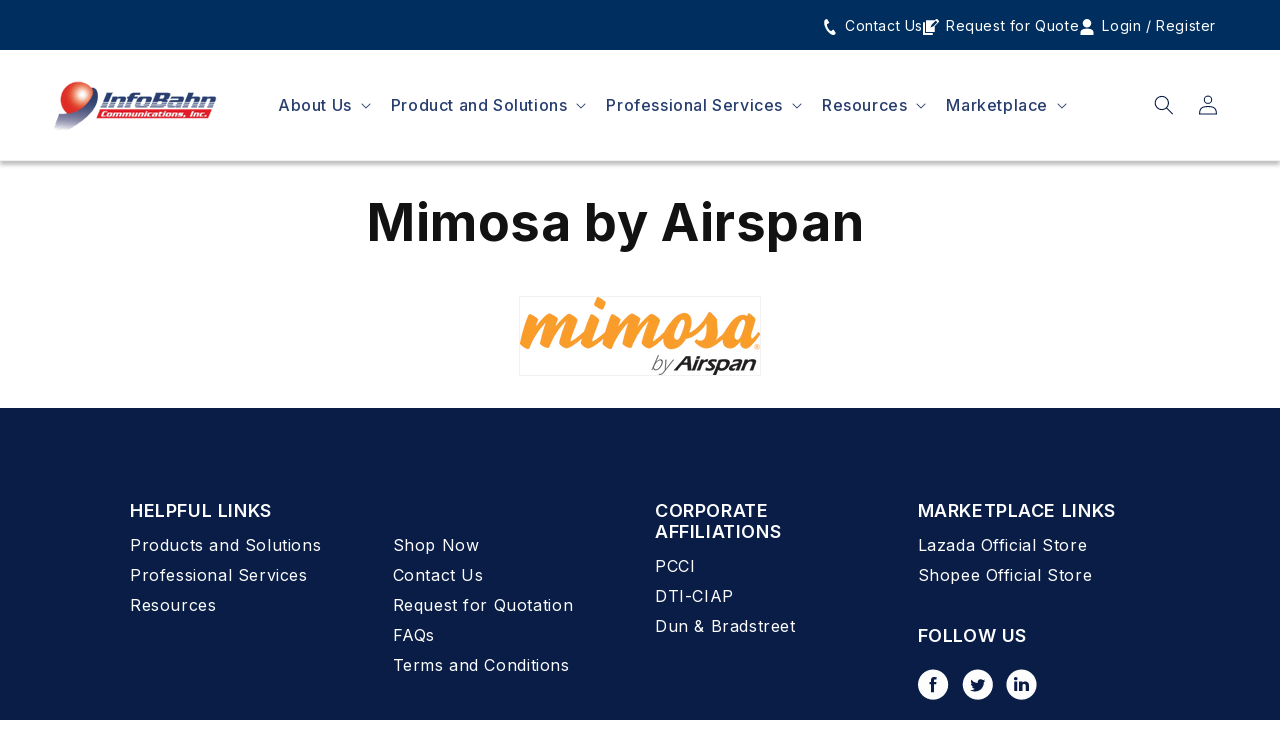

--- FILE ---
content_type: text/html; charset=utf-8
request_url: https://ibahn.net.ph/pages/mimosa-by-airspan
body_size: 45595
content:
<!doctype html>
<html class="no-js page" lang="en">
  <head>
    <meta charset="utf-8">
    <meta http-equiv="X-UA-Compatible" content="IE=edge">
    <meta name="viewport" content="width=device-width,initial-scale=1">
    <meta name="theme-color" content="">
    <link rel="canonical" href="https://ibahn.net.ph/pages/mimosa-by-airspan">
    <link rel="stylesheet" href="https://cdn.jsdelivr.net/npm/bootstrap-icons@1.10.5/font/bootstrap-icons.css">
    <link rel="stylesheet" href="https://cdnjs.cloudflare.com/ajax/libs/font-awesome/5.15.3/css/all.min.css">
        <!-- Ahrefs -->
    <meta name="ahrefs-site-verification" content="e425695af40be765bd8bd416ddfb79adc81165a8d257f4879c783b7f0c11f360">
        <!-- Ahrefs -->
    <!-- Google tag (gtag.js) -->
      <script async src="https://www.googletagmanager.com/gtag/js?id=G-HBBYE7HXKB"></script>
      <script>
        window.dataLayer = window.dataLayer || [];
        function gtag(){dataLayer.push(arguments);}
        gtag('js', new Date());

        gtag('config', 'G-HBBYE7HXKB');
      </script>
    <!-- Google tag (gtag.js) --><link rel="icon" type="image/png" href="//ibahn.net.ph/cdn/shop/files/Infobahn-Favicon.png?crop=center&height=32&v=1689314315&width=32"><link rel="preconnect" href="https://fonts.shopifycdn.com" crossorigin><title>Mimosa by Airspan</title>

    
      <meta name="description" content="">
    
    

<meta property="og:site_name" content="InfoBahn Corporate Site">
<meta property="og:url" content="https://ibahn.net.ph/pages/mimosa-by-airspan">
<meta property="og:title" content="Mimosa by Airspan">
<meta property="og:type" content="website">
<meta property="og:description" content="InfoBahn Communications, Inc. can provide you with a range of technology and engineering solutions. To learn more about what we offer, contact us now."><meta property="og:image" content="http://ibahn.net.ph/cdn/shop/files/Infobahn-Logo_2094a1f0-505d-416b-aa8d-fffc17869258.png?height=628&pad_color=ffffff&v=1689146090&width=1200">
  <meta property="og:image:secure_url" content="https://ibahn.net.ph/cdn/shop/files/Infobahn-Logo_2094a1f0-505d-416b-aa8d-fffc17869258.png?height=628&pad_color=ffffff&v=1689146090&width=1200">
  <meta property="og:image:width" content="1200">
  <meta property="og:image:height" content="628"><meta name="twitter:site" content="@InfobahnI"><meta name="twitter:card" content="summary_large_image">
<meta name="twitter:title" content="Mimosa by Airspan">
<meta name="twitter:description" content="InfoBahn Communications, Inc. can provide you with a range of technology and engineering solutions. To learn more about what we offer, contact us now.">


    <script src="//ibahn.net.ph/cdn/shop/t/34/assets/jquery-3-7.js?v=105866885764170537941739161025"></script>
    <script src="//ibahn.net.ph/cdn/shop/t/34/assets/slick.min.js?v=94664681170830784651739161025" ></script>
    <script src="//ibahn.net.ph/cdn/shop/t/34/assets/swiper.bundle.min.js?v=131748116592637417861739161025" defer="defer"></script>
    <script src="//ibahn.net.ph/cdn/shop/t/34/assets/constants.js?v=58251544750838685771739161025" defer="defer"></script>
    <script src="//ibahn.net.ph/cdn/shop/t/34/assets/pubsub.js?v=158357773527763999511739161025" defer="defer"></script>
    <script src="//ibahn.net.ph/cdn/shop/t/34/assets/global.js?v=139248116715221171191739161025" defer="defer"></script>
    <script src="//ibahn.net.ph/cdn/shop/t/34/assets/c-our-client.js?v=37898590934540281451739161025" defer="defer"></script>
    <script src="//ibahn.net.ph/cdn/shop/t/34/assets/c-vendor-certification.js?v=153200869456650339521739161025" defer="defer"></script><script src="//ibahn.net.ph/cdn/shop/t/34/assets/animations.js?v=114255849464433187621739161025" defer="defer"></script><script>window.performance && window.performance.mark && window.performance.mark('shopify.content_for_header.start');</script><meta id="shopify-digital-wallet" name="shopify-digital-wallet" content="/59979694269/digital_wallets/dialog">
<script async="async" src="/checkouts/internal/preloads.js?locale=en-PH"></script>
<script id="shopify-features" type="application/json">{"accessToken":"311c4906529554fb3b0f713495450b60","betas":["rich-media-storefront-analytics"],"domain":"ibahn.net.ph","predictiveSearch":true,"shopId":59979694269,"locale":"en"}</script>
<script>var Shopify = Shopify || {};
Shopify.shop = "ibahn-corporate.myshopify.com";
Shopify.locale = "en";
Shopify.currency = {"active":"PHP","rate":"1.0"};
Shopify.country = "PH";
Shopify.theme = {"name":"Exaweb - IBC - Phase 1","id":141980827837,"schema_name":"Dawn","schema_version":"10.0.0","theme_store_id":887,"role":"main"};
Shopify.theme.handle = "null";
Shopify.theme.style = {"id":null,"handle":null};
Shopify.cdnHost = "ibahn.net.ph/cdn";
Shopify.routes = Shopify.routes || {};
Shopify.routes.root = "/";</script>
<script type="module">!function(o){(o.Shopify=o.Shopify||{}).modules=!0}(window);</script>
<script>!function(o){function n(){var o=[];function n(){o.push(Array.prototype.slice.apply(arguments))}return n.q=o,n}var t=o.Shopify=o.Shopify||{};t.loadFeatures=n(),t.autoloadFeatures=n()}(window);</script>
<script id="shop-js-analytics" type="application/json">{"pageType":"page"}</script>
<script defer="defer" async type="module" src="//ibahn.net.ph/cdn/shopifycloud/shop-js/modules/v2/client.init-shop-cart-sync_BT-GjEfc.en.esm.js"></script>
<script defer="defer" async type="module" src="//ibahn.net.ph/cdn/shopifycloud/shop-js/modules/v2/chunk.common_D58fp_Oc.esm.js"></script>
<script defer="defer" async type="module" src="//ibahn.net.ph/cdn/shopifycloud/shop-js/modules/v2/chunk.modal_xMitdFEc.esm.js"></script>
<script type="module">
  await import("//ibahn.net.ph/cdn/shopifycloud/shop-js/modules/v2/client.init-shop-cart-sync_BT-GjEfc.en.esm.js");
await import("//ibahn.net.ph/cdn/shopifycloud/shop-js/modules/v2/chunk.common_D58fp_Oc.esm.js");
await import("//ibahn.net.ph/cdn/shopifycloud/shop-js/modules/v2/chunk.modal_xMitdFEc.esm.js");

  window.Shopify.SignInWithShop?.initShopCartSync?.({"fedCMEnabled":true,"windoidEnabled":true});

</script>
<script id="__st">var __st={"a":59979694269,"offset":28800,"reqid":"935713ae-31f3-42fb-a508-a2cc70ee21db-1769266806","pageurl":"ibahn.net.ph\/pages\/mimosa-by-airspan","s":"pages-85528117437","u":"794d7da7bd39","p":"page","rtyp":"page","rid":85528117437};</script>
<script>window.ShopifyPaypalV4VisibilityTracking = true;</script>
<script id="captcha-bootstrap">!function(){'use strict';const t='contact',e='account',n='new_comment',o=[[t,t],['blogs',n],['comments',n],[t,'customer']],c=[[e,'customer_login'],[e,'guest_login'],[e,'recover_customer_password'],[e,'create_customer']],r=t=>t.map((([t,e])=>`form[action*='/${t}']:not([data-nocaptcha='true']) input[name='form_type'][value='${e}']`)).join(','),a=t=>()=>t?[...document.querySelectorAll(t)].map((t=>t.form)):[];function s(){const t=[...o],e=r(t);return a(e)}const i='password',u='form_key',d=['recaptcha-v3-token','g-recaptcha-response','h-captcha-response',i],f=()=>{try{return window.sessionStorage}catch{return}},m='__shopify_v',_=t=>t.elements[u];function p(t,e,n=!1){try{const o=window.sessionStorage,c=JSON.parse(o.getItem(e)),{data:r}=function(t){const{data:e,action:n}=t;return t[m]||n?{data:e,action:n}:{data:t,action:n}}(c);for(const[e,n]of Object.entries(r))t.elements[e]&&(t.elements[e].value=n);n&&o.removeItem(e)}catch(o){console.error('form repopulation failed',{error:o})}}const l='form_type',E='cptcha';function T(t){t.dataset[E]=!0}const w=window,h=w.document,L='Shopify',v='ce_forms',y='captcha';let A=!1;((t,e)=>{const n=(g='f06e6c50-85a8-45c8-87d0-21a2b65856fe',I='https://cdn.shopify.com/shopifycloud/storefront-forms-hcaptcha/ce_storefront_forms_captcha_hcaptcha.v1.5.2.iife.js',D={infoText:'Protected by hCaptcha',privacyText:'Privacy',termsText:'Terms'},(t,e,n)=>{const o=w[L][v],c=o.bindForm;if(c)return c(t,g,e,D).then(n);var r;o.q.push([[t,g,e,D],n]),r=I,A||(h.body.append(Object.assign(h.createElement('script'),{id:'captcha-provider',async:!0,src:r})),A=!0)});var g,I,D;w[L]=w[L]||{},w[L][v]=w[L][v]||{},w[L][v].q=[],w[L][y]=w[L][y]||{},w[L][y].protect=function(t,e){n(t,void 0,e),T(t)},Object.freeze(w[L][y]),function(t,e,n,w,h,L){const[v,y,A,g]=function(t,e,n){const i=e?o:[],u=t?c:[],d=[...i,...u],f=r(d),m=r(i),_=r(d.filter((([t,e])=>n.includes(e))));return[a(f),a(m),a(_),s()]}(w,h,L),I=t=>{const e=t.target;return e instanceof HTMLFormElement?e:e&&e.form},D=t=>v().includes(t);t.addEventListener('submit',(t=>{const e=I(t);if(!e)return;const n=D(e)&&!e.dataset.hcaptchaBound&&!e.dataset.recaptchaBound,o=_(e),c=g().includes(e)&&(!o||!o.value);(n||c)&&t.preventDefault(),c&&!n&&(function(t){try{if(!f())return;!function(t){const e=f();if(!e)return;const n=_(t);if(!n)return;const o=n.value;o&&e.removeItem(o)}(t);const e=Array.from(Array(32),(()=>Math.random().toString(36)[2])).join('');!function(t,e){_(t)||t.append(Object.assign(document.createElement('input'),{type:'hidden',name:u})),t.elements[u].value=e}(t,e),function(t,e){const n=f();if(!n)return;const o=[...t.querySelectorAll(`input[type='${i}']`)].map((({name:t})=>t)),c=[...d,...o],r={};for(const[a,s]of new FormData(t).entries())c.includes(a)||(r[a]=s);n.setItem(e,JSON.stringify({[m]:1,action:t.action,data:r}))}(t,e)}catch(e){console.error('failed to persist form',e)}}(e),e.submit())}));const S=(t,e)=>{t&&!t.dataset[E]&&(n(t,e.some((e=>e===t))),T(t))};for(const o of['focusin','change'])t.addEventListener(o,(t=>{const e=I(t);D(e)&&S(e,y())}));const B=e.get('form_key'),M=e.get(l),P=B&&M;t.addEventListener('DOMContentLoaded',(()=>{const t=y();if(P)for(const e of t)e.elements[l].value===M&&p(e,B);[...new Set([...A(),...v().filter((t=>'true'===t.dataset.shopifyCaptcha))])].forEach((e=>S(e,t)))}))}(h,new URLSearchParams(w.location.search),n,t,e,['guest_login'])})(!0,!0)}();</script>
<script integrity="sha256-4kQ18oKyAcykRKYeNunJcIwy7WH5gtpwJnB7kiuLZ1E=" data-source-attribution="shopify.loadfeatures" defer="defer" src="//ibahn.net.ph/cdn/shopifycloud/storefront/assets/storefront/load_feature-a0a9edcb.js" crossorigin="anonymous"></script>
<script data-source-attribution="shopify.dynamic_checkout.dynamic.init">var Shopify=Shopify||{};Shopify.PaymentButton=Shopify.PaymentButton||{isStorefrontPortableWallets:!0,init:function(){window.Shopify.PaymentButton.init=function(){};var t=document.createElement("script");t.src="https://ibahn.net.ph/cdn/shopifycloud/portable-wallets/latest/portable-wallets.en.js",t.type="module",document.head.appendChild(t)}};
</script>
<script data-source-attribution="shopify.dynamic_checkout.buyer_consent">
  function portableWalletsHideBuyerConsent(e){var t=document.getElementById("shopify-buyer-consent"),n=document.getElementById("shopify-subscription-policy-button");t&&n&&(t.classList.add("hidden"),t.setAttribute("aria-hidden","true"),n.removeEventListener("click",e))}function portableWalletsShowBuyerConsent(e){var t=document.getElementById("shopify-buyer-consent"),n=document.getElementById("shopify-subscription-policy-button");t&&n&&(t.classList.remove("hidden"),t.removeAttribute("aria-hidden"),n.addEventListener("click",e))}window.Shopify?.PaymentButton&&(window.Shopify.PaymentButton.hideBuyerConsent=portableWalletsHideBuyerConsent,window.Shopify.PaymentButton.showBuyerConsent=portableWalletsShowBuyerConsent);
</script>
<script data-source-attribution="shopify.dynamic_checkout.cart.bootstrap">document.addEventListener("DOMContentLoaded",(function(){function t(){return document.querySelector("shopify-accelerated-checkout-cart, shopify-accelerated-checkout")}if(t())Shopify.PaymentButton.init();else{new MutationObserver((function(e,n){t()&&(Shopify.PaymentButton.init(),n.disconnect())})).observe(document.body,{childList:!0,subtree:!0})}}));
</script>
<script id="sections-script" data-sections="header" defer="defer" src="//ibahn.net.ph/cdn/shop/t/34/compiled_assets/scripts.js?v=28732"></script>
<script>window.performance && window.performance.mark && window.performance.mark('shopify.content_for_header.end');</script>


    <style data-shopify>
      @font-face {
  font-family: Inter;
  font-weight: 400;
  font-style: normal;
  font-display: swap;
  src: url("//ibahn.net.ph/cdn/fonts/inter/inter_n4.b2a3f24c19b4de56e8871f609e73ca7f6d2e2bb9.woff2") format("woff2"),
       url("//ibahn.net.ph/cdn/fonts/inter/inter_n4.af8052d517e0c9ffac7b814872cecc27ae1fa132.woff") format("woff");
}

      @font-face {
  font-family: Inter;
  font-weight: 700;
  font-style: normal;
  font-display: swap;
  src: url("//ibahn.net.ph/cdn/fonts/inter/inter_n7.02711e6b374660cfc7915d1afc1c204e633421e4.woff2") format("woff2"),
       url("//ibahn.net.ph/cdn/fonts/inter/inter_n7.6dab87426f6b8813070abd79972ceaf2f8d3b012.woff") format("woff");
}

      @font-face {
  font-family: Inter;
  font-weight: 400;
  font-style: italic;
  font-display: swap;
  src: url("//ibahn.net.ph/cdn/fonts/inter/inter_i4.feae1981dda792ab80d117249d9c7e0f1017e5b3.woff2") format("woff2"),
       url("//ibahn.net.ph/cdn/fonts/inter/inter_i4.62773b7113d5e5f02c71486623cf828884c85c6e.woff") format("woff");
}

      @font-face {
  font-family: Inter;
  font-weight: 700;
  font-style: italic;
  font-display: swap;
  src: url("//ibahn.net.ph/cdn/fonts/inter/inter_i7.b377bcd4cc0f160622a22d638ae7e2cd9b86ea4c.woff2") format("woff2"),
       url("//ibahn.net.ph/cdn/fonts/inter/inter_i7.7c69a6a34e3bb44fcf6f975857e13b9a9b25beb4.woff") format("woff");
}

      @font-face {
  font-family: Inter;
  font-weight: 700;
  font-style: normal;
  font-display: swap;
  src: url("//ibahn.net.ph/cdn/fonts/inter/inter_n7.02711e6b374660cfc7915d1afc1c204e633421e4.woff2") format("woff2"),
       url("//ibahn.net.ph/cdn/fonts/inter/inter_n7.6dab87426f6b8813070abd79972ceaf2f8d3b012.woff") format("woff");
}


      
        :root,
        .color-background-1 {
          --color-background: 255,255,255;
        
          --gradient-background: #ffffff;
        
        --color-foreground: 18,18,18;
        --color-shadow: 18,18,18;
        --color-button: 18,18,18;
        --color-button-text: 255,255,255;
        --color-secondary-button: 255,255,255;
        --color-secondary-button-text: 18,18,18;
        --color-link: 18,18,18;
        --color-badge-foreground: 18,18,18;
        --color-badge-background: 255,255,255;
        --color-badge-border: 18,18,18;
        --payment-terms-background-color: rgb(255 255 255);
      }
      
        
        .color-background-2 {
          --color-background: 9,29,70;
        
          --gradient-background: #091d46;
        
        --color-foreground: 18,18,18;
        --color-shadow: 18,18,18;
        --color-button: 18,18,18;
        --color-button-text: 9,29,70;
        --color-secondary-button: 9,29,70;
        --color-secondary-button-text: 18,18,18;
        --color-link: 18,18,18;
        --color-badge-foreground: 18,18,18;
        --color-badge-background: 9,29,70;
        --color-badge-border: 18,18,18;
        --payment-terms-background-color: rgb(9 29 70);
      }
      
        
        .color-inverse {
          --color-background: 18,18,18;
        
          --gradient-background: #121212;
        
        --color-foreground: 255,255,255;
        --color-shadow: 18,18,18;
        --color-button: 255,255,255;
        --color-button-text: 18,18,18;
        --color-secondary-button: 18,18,18;
        --color-secondary-button-text: 255,255,255;
        --color-link: 255,255,255;
        --color-badge-foreground: 255,255,255;
        --color-badge-background: 18,18,18;
        --color-badge-border: 255,255,255;
        --payment-terms-background-color: rgb(18 18 18);
      }
      
        
        .color-accent-1 {
          --color-background: 18,18,18;
        
          --gradient-background: #121212;
        
        --color-foreground: 255,255,255;
        --color-shadow: 18,18,18;
        --color-button: 255,255,255;
        --color-button-text: 18,18,18;
        --color-secondary-button: 18,18,18;
        --color-secondary-button-text: 255,255,255;
        --color-link: 255,255,255;
        --color-badge-foreground: 255,255,255;
        --color-badge-background: 18,18,18;
        --color-badge-border: 255,255,255;
        --payment-terms-background-color: rgb(18 18 18);
      }
      
        
        .color-accent-2 {
          --color-background: 9,29,70;
        
          --gradient-background: #091d46;
        
        --color-foreground: 255,255,255;
        --color-shadow: 18,18,18;
        --color-button: 255,255,255;
        --color-button-text: 9,29,70;
        --color-secondary-button: 9,29,70;
        --color-secondary-button-text: 255,255,255;
        --color-link: 255,255,255;
        --color-badge-foreground: 255,255,255;
        --color-badge-background: 9,29,70;
        --color-badge-border: 255,255,255;
        --payment-terms-background-color: rgb(9 29 70);
      }
      
        
        .color-scheme-b4510fc1-3a06-4042-b8c7-efae87992de4 {
          --color-background: 255,255,255;
        
          --gradient-background: #ffffff;
        
        --color-foreground: 40,62,111;
        --color-shadow: 18,18,18;
        --color-button: 18,18,18;
        --color-button-text: 255,255,255;
        --color-secondary-button: 255,255,255;
        --color-secondary-button-text: 18,18,18;
        --color-link: 18,18,18;
        --color-badge-foreground: 40,62,111;
        --color-badge-background: 255,255,255;
        --color-badge-border: 40,62,111;
        --payment-terms-background-color: rgb(255 255 255);
      }
      

      body, .color-background-1, .color-background-2, .color-inverse, .color-accent-1, .color-accent-2, .color-scheme-b4510fc1-3a06-4042-b8c7-efae87992de4 {
        color: rgba(var(--color-foreground), 0.75);
        background-color: rgb(var(--color-background));
      }

      :root {
        --font-body-family: Inter, sans-serif;
        --font-body-style: normal;
        --font-body-weight: 400;
        --font-body-weight-bold: 700;

        --font-heading-family: Inter, sans-serif;
        --font-heading-style: normal;
        --font-heading-weight: 700;

        --font-body-scale: 1.0;
        --font-heading-scale: 1.0;

        --media-padding: px;
        --media-border-opacity: 0.05;
        --media-border-width: 1px;
        --media-radius: 0px;
        --media-shadow-opacity: 0.0;
        --media-shadow-horizontal-offset: 0px;
        --media-shadow-vertical-offset: 4px;
        --media-shadow-blur-radius: 5px;
        --media-shadow-visible: 0;

        --page-width: 1440px;
        --page-width-margin: 0rem;

        --product-card-image-padding: 0.0rem;
        --product-card-corner-radius: 0.0rem;
        --product-card-text-alignment: left;
        --product-card-border-width: 0.0rem;
        --product-card-border-opacity: 0.1;
        --product-card-shadow-opacity: 0.0;
        --product-card-shadow-visible: 0;
        --product-card-shadow-horizontal-offset: 0.0rem;
        --product-card-shadow-vertical-offset: 0.4rem;
        --product-card-shadow-blur-radius: 0.5rem;

        --collection-card-image-padding: 0.0rem;
        --collection-card-corner-radius: 0.0rem;
        --collection-card-text-alignment: left;
        --collection-card-border-width: 0.0rem;
        --collection-card-border-opacity: 0.1;
        --collection-card-shadow-opacity: 0.0;
        --collection-card-shadow-visible: 0;
        --collection-card-shadow-horizontal-offset: 0.0rem;
        --collection-card-shadow-vertical-offset: 0.4rem;
        --collection-card-shadow-blur-radius: 0.5rem;

        --blog-card-image-padding: 0.0rem;
        --blog-card-corner-radius: 0.0rem;
        --blog-card-text-alignment: left;
        --blog-card-border-width: 0.0rem;
        --blog-card-border-opacity: 0.1;
        --blog-card-shadow-opacity: 0.0;
        --blog-card-shadow-visible: 0;
        --blog-card-shadow-horizontal-offset: 0.0rem;
        --blog-card-shadow-vertical-offset: 0.4rem;
        --blog-card-shadow-blur-radius: 0.5rem;

        --badge-corner-radius: 4.0rem;

        --popup-border-width: 1px;
        --popup-border-opacity: 0.1;
        --popup-corner-radius: 0px;
        --popup-shadow-opacity: 0.0;
        --popup-shadow-horizontal-offset: 0px;
        --popup-shadow-vertical-offset: 4px;
        --popup-shadow-blur-radius: 5px;

        --drawer-border-width: 1px;
        --drawer-border-opacity: 0.1;
        --drawer-shadow-opacity: 0.0;
        --drawer-shadow-horizontal-offset: 0px;
        --drawer-shadow-vertical-offset: 4px;
        --drawer-shadow-blur-radius: 5px;

        --spacing-sections-desktop: 0px;
        --spacing-sections-mobile: 0px;

        --grid-desktop-vertical-spacing: 8px;
        --grid-desktop-horizontal-spacing: 8px;
        --grid-mobile-vertical-spacing: 4px;
        --grid-mobile-horizontal-spacing: 4px;

        --text-boxes-border-opacity: 0.1;
        --text-boxes-border-width: 0px;
        --text-boxes-radius: 0px;
        --text-boxes-shadow-opacity: 0.0;
        --text-boxes-shadow-visible: 0;
        --text-boxes-shadow-horizontal-offset: 0px;
        --text-boxes-shadow-vertical-offset: 4px;
        --text-boxes-shadow-blur-radius: 5px;

        --buttons-radius: 0px;
        --buttons-radius-outset: 0px;
        --buttons-border-width: 1px;
        --buttons-border-opacity: 1.0;
        --buttons-shadow-opacity: 0.0;
        --buttons-shadow-visible: 0;
        --buttons-shadow-horizontal-offset: 0px;
        --buttons-shadow-vertical-offset: 4px;
        --buttons-shadow-blur-radius: 5px;
        --buttons-border-offset: 0px;

        --inputs-radius: 0px;
        --inputs-border-width: 1px;
        --inputs-border-opacity: 0.55;
        --inputs-shadow-opacity: 0.0;
        --inputs-shadow-horizontal-offset: 0px;
        --inputs-margin-offset: 0px;
        --inputs-shadow-vertical-offset: 4px;
        --inputs-shadow-blur-radius: 5px;
        --inputs-radius-outset: 0px;

        --variant-pills-radius: 40px;
        --variant-pills-border-width: 1px;
        --variant-pills-border-opacity: 0.55;
        --variant-pills-shadow-opacity: 0.0;
        --variant-pills-shadow-horizontal-offset: 0px;
        --variant-pills-shadow-vertical-offset: 4px;
        --variant-pills-shadow-blur-radius: 5px;
      }

      *,
      *::before,
      *::after {
        box-sizing: inherit;
      }

      html {
        box-sizing: border-box;
        font-size: calc(var(--font-body-scale) * 62.5%);
        height: 100%;
      }

      body {
        display: grid;
        grid-template-rows: auto auto 1fr auto;
        grid-template-columns: 100%;
        min-height: 100%;
        margin: 0;
        font-size: 1.5rem;
        letter-spacing: 0.06rem;
        line-height: calc(1 + 0.8 / var(--font-body-scale));
        font-family: var(--font-body-family);
        font-style: var(--font-body-style);
        font-weight: var(--font-body-weight);
      }

      @media screen and (min-width: 750px) {
        body {
          font-size: 1.6rem;
        }
      }
    </style>

    <link href="//ibahn.net.ph/cdn/shop/t/34/assets/base.css?v=100565643303825490581739161025" rel="stylesheet" type="text/css" media="all" />
    <link href="//ibahn.net.ph/cdn/shop/t/34/assets/c-global.css?v=119226614999077062081739161025" rel="stylesheet" type="text/css" media="all" />
    <link href="//ibahn.net.ph/cdn/shop/t/34/assets/c-mediaquery.css?v=14741756720391092611744011501" rel="stylesheet" type="text/css" media="all" />
    <link href="//ibahn.net.ph/cdn/shop/t/34/assets/slick.css?v=85316254434132202491739161025" rel="stylesheet" type="text/css" media="all" />
    <link href="//ibahn.net.ph/cdn/shop/t/34/assets/slick-theme.css?v=2075514165243790881739161025" rel="stylesheet" type="text/css" media="all" />
    <link href="//ibahn.net.ph/cdn/shop/t/34/assets/swiper.bundle.min.css?v=8749462444763354531739161025" rel="stylesheet" type="text/css" media="all" />
<link rel="preload" as="font" href="//ibahn.net.ph/cdn/fonts/inter/inter_n4.b2a3f24c19b4de56e8871f609e73ca7f6d2e2bb9.woff2" type="font/woff2" crossorigin><link rel="preload" as="font" href="//ibahn.net.ph/cdn/fonts/inter/inter_n7.02711e6b374660cfc7915d1afc1c204e633421e4.woff2" type="font/woff2" crossorigin><link
        rel="stylesheet"
        href="//ibahn.net.ph/cdn/shop/t/34/assets/component-predictive-search.css?v=118923337488134913561739161025"
        media="print"
        onload="this.media='all'"
      ><script>
      document.documentElement.className = document.documentElement.className.replace('no-js', 'js');
      if (Shopify.designMode) {
        document.documentElement.classList.add('shopify-design-mode');
      }
    </script>
    
    
    
    
    

    
    

    
  <!-- BEGIN app block: shopify://apps/judge-me-reviews/blocks/judgeme_core/61ccd3b1-a9f2-4160-9fe9-4fec8413e5d8 --><!-- Start of Judge.me Core -->






<link rel="dns-prefetch" href="https://cdnwidget.judge.me">
<link rel="dns-prefetch" href="https://cdn.judge.me">
<link rel="dns-prefetch" href="https://cdn1.judge.me">
<link rel="dns-prefetch" href="https://api.judge.me">

<script data-cfasync='false' class='jdgm-settings-script'>window.jdgmSettings={"pagination":5,"disable_web_reviews":false,"badge_no_review_text":"No reviews","badge_n_reviews_text":"{{ n }} review/reviews","badge_star_color":"#585858","hide_badge_preview_if_no_reviews":false,"badge_hide_text":false,"enforce_center_preview_badge":false,"widget_title":"Customer Reviews","widget_open_form_text":"Write a review","widget_close_form_text":"Cancel review","widget_refresh_page_text":"Refresh page","widget_summary_text":"Based on {{ number_of_reviews }} review/reviews","widget_no_review_text":"Be the first to write a review","widget_name_field_text":"Display name","widget_verified_name_field_text":"Verified Name (public)","widget_name_placeholder_text":"Display name","widget_required_field_error_text":"This field is required.","widget_email_field_text":"Email address","widget_verified_email_field_text":"Verified Email (private, can not be edited)","widget_email_placeholder_text":"Your email address","widget_email_field_error_text":"Please enter a valid email address.","widget_rating_field_text":"Rating","widget_review_title_field_text":"Review Title","widget_review_title_placeholder_text":"Give your review a title","widget_review_body_field_text":"Review content","widget_review_body_placeholder_text":"Start writing here...","widget_pictures_field_text":"Picture/Video (optional)","widget_submit_review_text":"Submit Review","widget_submit_verified_review_text":"Submit Verified Review","widget_submit_success_msg_with_auto_publish":"Thank you! Please refresh the page in a few moments to see your review. You can remove or edit your review by logging into \u003ca href='https://judge.me/login' target='_blank' rel='nofollow noopener'\u003eJudge.me\u003c/a\u003e","widget_submit_success_msg_no_auto_publish":"Thank you! Your review will be published as soon as it is approved by the shop admin. You can remove or edit your review by logging into \u003ca href='https://judge.me/login' target='_blank' rel='nofollow noopener'\u003eJudge.me\u003c/a\u003e","widget_show_default_reviews_out_of_total_text":"Showing {{ n_reviews_shown }} out of {{ n_reviews }} reviews.","widget_show_all_link_text":"Show all","widget_show_less_link_text":"Show less","widget_author_said_text":"{{ reviewer_name }} said:","widget_days_text":"{{ n }} days ago","widget_weeks_text":"{{ n }} week/weeks ago","widget_months_text":"{{ n }} month/months ago","widget_years_text":"{{ n }} year/years ago","widget_yesterday_text":"Yesterday","widget_today_text":"Today","widget_replied_text":"\u003e\u003e {{ shop_name }} replied:","widget_read_more_text":"Read more","widget_reviewer_name_as_initial":"","widget_rating_filter_color":"#fbcd0a","widget_rating_filter_see_all_text":"See all reviews","widget_sorting_most_recent_text":"Most Recent","widget_sorting_highest_rating_text":"Highest Rating","widget_sorting_lowest_rating_text":"Lowest Rating","widget_sorting_with_pictures_text":"Only Pictures","widget_sorting_most_helpful_text":"Most Helpful","widget_open_question_form_text":"Ask a question","widget_reviews_subtab_text":"Reviews","widget_questions_subtab_text":"Questions","widget_question_label_text":"Question","widget_answer_label_text":"Answer","widget_question_placeholder_text":"Write your question here","widget_submit_question_text":"Submit Question","widget_question_submit_success_text":"Thank you for your question! We will notify you once it gets answered.","widget_star_color":"#585858","verified_badge_text":"Verified","verified_badge_bg_color":"","verified_badge_text_color":"","verified_badge_placement":"left-of-reviewer-name","widget_review_max_height":"","widget_hide_border":false,"widget_social_share":false,"widget_thumb":false,"widget_review_location_show":false,"widget_location_format":"","all_reviews_include_out_of_store_products":true,"all_reviews_out_of_store_text":"(out of store)","all_reviews_pagination":100,"all_reviews_product_name_prefix_text":"about","enable_review_pictures":true,"enable_question_anwser":false,"widget_theme":"default","review_date_format":"mm/dd/yyyy","default_sort_method":"most-recent","widget_product_reviews_subtab_text":"Product Reviews","widget_shop_reviews_subtab_text":"Shop Reviews","widget_other_products_reviews_text":"Reviews for other products","widget_store_reviews_subtab_text":"Store reviews","widget_no_store_reviews_text":"This store hasn't received any reviews yet","widget_web_restriction_product_reviews_text":"This product hasn't received any reviews yet","widget_no_items_text":"No items found","widget_show_more_text":"Show more","widget_write_a_store_review_text":"Write a Store Review","widget_other_languages_heading":"Reviews in Other Languages","widget_translate_review_text":"Translate review to {{ language }}","widget_translating_review_text":"Translating...","widget_show_original_translation_text":"Show original ({{ language }})","widget_translate_review_failed_text":"Review couldn't be translated.","widget_translate_review_retry_text":"Retry","widget_translate_review_try_again_later_text":"Try again later","show_product_url_for_grouped_product":false,"widget_sorting_pictures_first_text":"Pictures First","show_pictures_on_all_rev_page_mobile":false,"show_pictures_on_all_rev_page_desktop":false,"floating_tab_hide_mobile_install_preference":false,"floating_tab_button_name":"★ Reviews","floating_tab_title":"Let customers speak for us","floating_tab_button_color":"","floating_tab_button_background_color":"","floating_tab_url":"","floating_tab_url_enabled":false,"floating_tab_tab_style":"text","all_reviews_text_badge_text":"Customers rate us {{ shop.metafields.judgeme.all_reviews_rating | round: 1 }}/5 based on {{ shop.metafields.judgeme.all_reviews_count }} reviews.","all_reviews_text_badge_text_branded_style":"{{ shop.metafields.judgeme.all_reviews_rating | round: 1 }} out of 5 stars based on {{ shop.metafields.judgeme.all_reviews_count }} reviews","is_all_reviews_text_badge_a_link":false,"show_stars_for_all_reviews_text_badge":false,"all_reviews_text_badge_url":"","all_reviews_text_style":"branded","all_reviews_text_color_style":"judgeme_brand_color","all_reviews_text_color":"#108474","all_reviews_text_show_jm_brand":true,"featured_carousel_show_header":true,"featured_carousel_title":"Let customers speak for us","testimonials_carousel_title":"Customers are saying","videos_carousel_title":"Real customer stories","cards_carousel_title":"Customers are saying","featured_carousel_count_text":"from {{ n }} reviews","featured_carousel_add_link_to_all_reviews_page":false,"featured_carousel_url":"","featured_carousel_show_images":true,"featured_carousel_autoslide_interval":5,"featured_carousel_arrows_on_the_sides":false,"featured_carousel_height":250,"featured_carousel_width":80,"featured_carousel_image_size":0,"featured_carousel_image_height":250,"featured_carousel_arrow_color":"#eeeeee","verified_count_badge_style":"branded","verified_count_badge_orientation":"horizontal","verified_count_badge_color_style":"judgeme_brand_color","verified_count_badge_color":"#108474","is_verified_count_badge_a_link":false,"verified_count_badge_url":"","verified_count_badge_show_jm_brand":true,"widget_rating_preset_default":5,"widget_first_sub_tab":"product-reviews","widget_show_histogram":true,"widget_histogram_use_custom_color":false,"widget_pagination_use_custom_color":false,"widget_star_use_custom_color":true,"widget_verified_badge_use_custom_color":false,"widget_write_review_use_custom_color":false,"picture_reminder_submit_button":"Upload Pictures","enable_review_videos":false,"mute_video_by_default":false,"widget_sorting_videos_first_text":"Videos First","widget_review_pending_text":"Pending","featured_carousel_items_for_large_screen":3,"social_share_options_order":"Facebook,Twitter","remove_microdata_snippet":true,"disable_json_ld":false,"enable_json_ld_products":false,"preview_badge_show_question_text":false,"preview_badge_no_question_text":"No questions","preview_badge_n_question_text":"{{ number_of_questions }} question/questions","qa_badge_show_icon":false,"qa_badge_position":"same-row","remove_judgeme_branding":false,"widget_add_search_bar":false,"widget_search_bar_placeholder":"Search","widget_sorting_verified_only_text":"Verified only","featured_carousel_theme":"default","featured_carousel_show_rating":true,"featured_carousel_show_title":true,"featured_carousel_show_body":true,"featured_carousel_show_date":false,"featured_carousel_show_reviewer":true,"featured_carousel_show_product":false,"featured_carousel_header_background_color":"#108474","featured_carousel_header_text_color":"#ffffff","featured_carousel_name_product_separator":"reviewed","featured_carousel_full_star_background":"#108474","featured_carousel_empty_star_background":"#dadada","featured_carousel_vertical_theme_background":"#f9fafb","featured_carousel_verified_badge_enable":true,"featured_carousel_verified_badge_color":"#108474","featured_carousel_border_style":"round","featured_carousel_review_line_length_limit":3,"featured_carousel_more_reviews_button_text":"Read more reviews","featured_carousel_view_product_button_text":"View product","all_reviews_page_load_reviews_on":"scroll","all_reviews_page_load_more_text":"Load More Reviews","disable_fb_tab_reviews":false,"enable_ajax_cdn_cache":false,"widget_advanced_speed_features":5,"widget_public_name_text":"displayed publicly like","default_reviewer_name":"John Smith","default_reviewer_name_has_non_latin":true,"widget_reviewer_anonymous":"Anonymous","medals_widget_title":"Judge.me Review Medals","medals_widget_background_color":"#f9fafb","medals_widget_position":"footer_all_pages","medals_widget_border_color":"#f9fafb","medals_widget_verified_text_position":"left","medals_widget_use_monochromatic_version":false,"medals_widget_elements_color":"#108474","show_reviewer_avatar":true,"widget_invalid_yt_video_url_error_text":"Not a YouTube video URL","widget_max_length_field_error_text":"Please enter no more than {0} characters.","widget_show_country_flag":false,"widget_show_collected_via_shop_app":true,"widget_verified_by_shop_badge_style":"light","widget_verified_by_shop_text":"Verified by Shop","widget_show_photo_gallery":false,"widget_load_with_code_splitting":true,"widget_ugc_install_preference":false,"widget_ugc_title":"Made by us, Shared by you","widget_ugc_subtitle":"Tag us to see your picture featured in our page","widget_ugc_arrows_color":"#ffffff","widget_ugc_primary_button_text":"Buy Now","widget_ugc_primary_button_background_color":"#108474","widget_ugc_primary_button_text_color":"#ffffff","widget_ugc_primary_button_border_width":"0","widget_ugc_primary_button_border_style":"none","widget_ugc_primary_button_border_color":"#108474","widget_ugc_primary_button_border_radius":"25","widget_ugc_secondary_button_text":"Load More","widget_ugc_secondary_button_background_color":"#ffffff","widget_ugc_secondary_button_text_color":"#108474","widget_ugc_secondary_button_border_width":"2","widget_ugc_secondary_button_border_style":"solid","widget_ugc_secondary_button_border_color":"#108474","widget_ugc_secondary_button_border_radius":"25","widget_ugc_reviews_button_text":"View Reviews","widget_ugc_reviews_button_background_color":"#ffffff","widget_ugc_reviews_button_text_color":"#108474","widget_ugc_reviews_button_border_width":"2","widget_ugc_reviews_button_border_style":"solid","widget_ugc_reviews_button_border_color":"#108474","widget_ugc_reviews_button_border_radius":"25","widget_ugc_reviews_button_link_to":"judgeme-reviews-page","widget_ugc_show_post_date":true,"widget_ugc_max_width":"800","widget_rating_metafield_value_type":true,"widget_primary_color":"#091d46","widget_enable_secondary_color":true,"widget_secondary_color":"#585858","widget_summary_average_rating_text":"{{ average_rating }} out of 5","widget_media_grid_title":"Customer photos \u0026 videos","widget_media_grid_see_more_text":"See more","widget_round_style":false,"widget_show_product_medals":true,"widget_verified_by_judgeme_text":"Verified by Judge.me","widget_show_store_medals":true,"widget_verified_by_judgeme_text_in_store_medals":"Verified by Judge.me","widget_media_field_exceed_quantity_message":"Sorry, we can only accept {{ max_media }} for one review.","widget_media_field_exceed_limit_message":"{{ file_name }} is too large, please select a {{ media_type }} less than {{ size_limit }}MB.","widget_review_submitted_text":"Review Submitted!","widget_question_submitted_text":"Question Submitted!","widget_close_form_text_question":"Cancel","widget_write_your_answer_here_text":"Write your answer here","widget_enabled_branded_link":true,"widget_show_collected_by_judgeme":true,"widget_reviewer_name_color":"","widget_write_review_text_color":"","widget_write_review_bg_color":"","widget_collected_by_judgeme_text":"collected by Judge.me","widget_pagination_type":"standard","widget_load_more_text":"Load More","widget_load_more_color":"#108474","widget_full_review_text":"Full Review","widget_read_more_reviews_text":"Read More Reviews","widget_read_questions_text":"Read Questions","widget_questions_and_answers_text":"Questions \u0026 Answers","widget_verified_by_text":"Verified by","widget_verified_text":"Verified","widget_number_of_reviews_text":"{{ number_of_reviews }} reviews","widget_back_button_text":"Back","widget_next_button_text":"Next","widget_custom_forms_filter_button":"Filters","custom_forms_style":"horizontal","widget_show_review_information":false,"how_reviews_are_collected":"How reviews are collected?","widget_show_review_keywords":false,"widget_gdpr_statement":"How we use your data: We'll only contact you about the review you left, and only if necessary. By submitting your review, you agree to Judge.me's \u003ca href='https://judge.me/terms' target='_blank' rel='nofollow noopener'\u003eterms\u003c/a\u003e, \u003ca href='https://judge.me/privacy' target='_blank' rel='nofollow noopener'\u003eprivacy\u003c/a\u003e and \u003ca href='https://judge.me/content-policy' target='_blank' rel='nofollow noopener'\u003econtent\u003c/a\u003e policies.","widget_multilingual_sorting_enabled":false,"widget_translate_review_content_enabled":false,"widget_translate_review_content_method":"manual","popup_widget_review_selection":"automatically_with_pictures","popup_widget_round_border_style":true,"popup_widget_show_title":true,"popup_widget_show_body":true,"popup_widget_show_reviewer":false,"popup_widget_show_product":true,"popup_widget_show_pictures":true,"popup_widget_use_review_picture":true,"popup_widget_show_on_home_page":true,"popup_widget_show_on_product_page":true,"popup_widget_show_on_collection_page":true,"popup_widget_show_on_cart_page":true,"popup_widget_position":"bottom_left","popup_widget_first_review_delay":5,"popup_widget_duration":5,"popup_widget_interval":5,"popup_widget_review_count":5,"popup_widget_hide_on_mobile":true,"review_snippet_widget_round_border_style":true,"review_snippet_widget_card_color":"#FFFFFF","review_snippet_widget_slider_arrows_background_color":"#FFFFFF","review_snippet_widget_slider_arrows_color":"#000000","review_snippet_widget_star_color":"#108474","show_product_variant":false,"all_reviews_product_variant_label_text":"Variant: ","widget_show_verified_branding":true,"widget_ai_summary_title":"Customers say","widget_ai_summary_disclaimer":"AI-powered review summary based on recent customer reviews","widget_show_ai_summary":false,"widget_show_ai_summary_bg":false,"widget_show_review_title_input":true,"redirect_reviewers_invited_via_email":"review_widget","request_store_review_after_product_review":false,"request_review_other_products_in_order":false,"review_form_color_scheme":"default","review_form_corner_style":"square","review_form_star_color":{},"review_form_text_color":"#333333","review_form_background_color":"#ffffff","review_form_field_background_color":"#fafafa","review_form_button_color":{},"review_form_button_text_color":"#ffffff","review_form_modal_overlay_color":"#000000","review_content_screen_title_text":"How would you rate this product?","review_content_introduction_text":"We would love it if you would share a bit about your experience.","store_review_form_title_text":"How would you rate this store?","store_review_form_introduction_text":"We would love it if you would share a bit about your experience.","show_review_guidance_text":true,"one_star_review_guidance_text":"Poor","five_star_review_guidance_text":"Great","customer_information_screen_title_text":"About you","customer_information_introduction_text":"Please tell us more about you.","custom_questions_screen_title_text":"Your experience in more detail","custom_questions_introduction_text":"Here are a few questions to help us understand more about your experience.","review_submitted_screen_title_text":"Thanks for your review!","review_submitted_screen_thank_you_text":"We are processing it and it will appear on the store soon.","review_submitted_screen_email_verification_text":"Please confirm your email by clicking the link we just sent you. This helps us keep reviews authentic.","review_submitted_request_store_review_text":"Would you like to share your experience of shopping with us?","review_submitted_review_other_products_text":"Would you like to review these products?","store_review_screen_title_text":"Would you like to share your experience of shopping with us?","store_review_introduction_text":"We value your feedback and use it to improve. Please share any thoughts or suggestions you have.","reviewer_media_screen_title_picture_text":"Share a picture","reviewer_media_introduction_picture_text":"Upload a photo to support your review.","reviewer_media_screen_title_video_text":"Share a video","reviewer_media_introduction_video_text":"Upload a video to support your review.","reviewer_media_screen_title_picture_or_video_text":"Share a picture or video","reviewer_media_introduction_picture_or_video_text":"Upload a photo or video to support your review.","reviewer_media_youtube_url_text":"Paste your Youtube URL here","advanced_settings_next_step_button_text":"Next","advanced_settings_close_review_button_text":"Close","modal_write_review_flow":false,"write_review_flow_required_text":"Required","write_review_flow_privacy_message_text":"We respect your privacy.","write_review_flow_anonymous_text":"Post review as anonymous","write_review_flow_visibility_text":"This won't be visible to other customers.","write_review_flow_multiple_selection_help_text":"Select as many as you like","write_review_flow_single_selection_help_text":"Select one option","write_review_flow_required_field_error_text":"This field is required","write_review_flow_invalid_email_error_text":"Please enter a valid email address","write_review_flow_max_length_error_text":"Max. {{ max_length }} characters.","write_review_flow_media_upload_text":"\u003cb\u003eClick to upload\u003c/b\u003e or drag and drop","write_review_flow_gdpr_statement":"We'll only contact you about your review if necessary. By submitting your review, you agree to our \u003ca href='https://judge.me/terms' target='_blank' rel='nofollow noopener'\u003eterms and conditions\u003c/a\u003e and \u003ca href='https://judge.me/privacy' target='_blank' rel='nofollow noopener'\u003eprivacy policy\u003c/a\u003e.","rating_only_reviews_enabled":false,"show_negative_reviews_help_screen":false,"new_review_flow_help_screen_rating_threshold":3,"negative_review_resolution_screen_title_text":"Tell us more","negative_review_resolution_text":"Your experience matters to us. If there were issues with your purchase, we're here to help. Feel free to reach out to us, we'd love the opportunity to make things right.","negative_review_resolution_button_text":"Contact us","negative_review_resolution_proceed_with_review_text":"Leave a review","negative_review_resolution_subject":"Issue with purchase from {{ shop_name }}.{{ order_name }}","preview_badge_collection_page_install_status":false,"widget_review_custom_css":"","preview_badge_custom_css":"","preview_badge_stars_count":"5-stars","featured_carousel_custom_css":"","floating_tab_custom_css":"","all_reviews_widget_custom_css":"","medals_widget_custom_css":"","verified_badge_custom_css":"","all_reviews_text_custom_css":"","transparency_badges_collected_via_store_invite":false,"transparency_badges_from_another_provider":false,"transparency_badges_collected_from_store_visitor":false,"transparency_badges_collected_by_verified_review_provider":false,"transparency_badges_earned_reward":false,"transparency_badges_collected_via_store_invite_text":"Review collected via store invitation","transparency_badges_from_another_provider_text":"Review collected from another provider","transparency_badges_collected_from_store_visitor_text":"Review collected from a store visitor","transparency_badges_written_in_google_text":"Review written in Google","transparency_badges_written_in_etsy_text":"Review written in Etsy","transparency_badges_written_in_shop_app_text":"Review written in Shop App","transparency_badges_earned_reward_text":"Review earned a reward for future purchase","product_review_widget_per_page":10,"widget_store_review_label_text":"Review about the store","checkout_comment_extension_title_on_product_page":"Customer Comments","checkout_comment_extension_num_latest_comment_show":5,"checkout_comment_extension_format":"name_and_timestamp","checkout_comment_customer_name":"last_initial","checkout_comment_comment_notification":true,"preview_badge_collection_page_install_preference":true,"preview_badge_home_page_install_preference":false,"preview_badge_product_page_install_preference":true,"review_widget_install_preference":"","review_carousel_install_preference":false,"floating_reviews_tab_install_preference":"none","verified_reviews_count_badge_install_preference":false,"all_reviews_text_install_preference":false,"review_widget_best_location":true,"judgeme_medals_install_preference":false,"review_widget_revamp_enabled":false,"review_widget_qna_enabled":false,"review_widget_header_theme":"minimal","review_widget_widget_title_enabled":true,"review_widget_header_text_size":"medium","review_widget_header_text_weight":"regular","review_widget_average_rating_style":"compact","review_widget_bar_chart_enabled":true,"review_widget_bar_chart_type":"numbers","review_widget_bar_chart_style":"standard","review_widget_expanded_media_gallery_enabled":false,"review_widget_reviews_section_theme":"standard","review_widget_image_style":"thumbnails","review_widget_review_image_ratio":"square","review_widget_stars_size":"medium","review_widget_verified_badge":"standard_text","review_widget_review_title_text_size":"medium","review_widget_review_text_size":"medium","review_widget_review_text_length":"medium","review_widget_number_of_columns_desktop":3,"review_widget_carousel_transition_speed":5,"review_widget_custom_questions_answers_display":"always","review_widget_button_text_color":"#FFFFFF","review_widget_text_color":"#000000","review_widget_lighter_text_color":"#7B7B7B","review_widget_corner_styling":"soft","review_widget_review_word_singular":"review","review_widget_review_word_plural":"reviews","review_widget_voting_label":"Helpful?","review_widget_shop_reply_label":"Reply from {{ shop_name }}:","review_widget_filters_title":"Filters","qna_widget_question_word_singular":"Question","qna_widget_question_word_plural":"Questions","qna_widget_answer_reply_label":"Answer from {{ answerer_name }}:","qna_content_screen_title_text":"Ask a question about this product","qna_widget_question_required_field_error_text":"Please enter your question.","qna_widget_flow_gdpr_statement":"We'll only contact you about your question if necessary. By submitting your question, you agree to our \u003ca href='https://judge.me/terms' target='_blank' rel='nofollow noopener'\u003eterms and conditions\u003c/a\u003e and \u003ca href='https://judge.me/privacy' target='_blank' rel='nofollow noopener'\u003eprivacy policy\u003c/a\u003e.","qna_widget_question_submitted_text":"Thanks for your question!","qna_widget_close_form_text_question":"Close","qna_widget_question_submit_success_text":"We’ll notify you by email when your question is answered.","all_reviews_widget_v2025_enabled":false,"all_reviews_widget_v2025_header_theme":"default","all_reviews_widget_v2025_widget_title_enabled":true,"all_reviews_widget_v2025_header_text_size":"medium","all_reviews_widget_v2025_header_text_weight":"regular","all_reviews_widget_v2025_average_rating_style":"compact","all_reviews_widget_v2025_bar_chart_enabled":true,"all_reviews_widget_v2025_bar_chart_type":"numbers","all_reviews_widget_v2025_bar_chart_style":"standard","all_reviews_widget_v2025_expanded_media_gallery_enabled":false,"all_reviews_widget_v2025_show_store_medals":true,"all_reviews_widget_v2025_show_photo_gallery":true,"all_reviews_widget_v2025_show_review_keywords":false,"all_reviews_widget_v2025_show_ai_summary":false,"all_reviews_widget_v2025_show_ai_summary_bg":false,"all_reviews_widget_v2025_add_search_bar":false,"all_reviews_widget_v2025_default_sort_method":"most-recent","all_reviews_widget_v2025_reviews_per_page":10,"all_reviews_widget_v2025_reviews_section_theme":"default","all_reviews_widget_v2025_image_style":"thumbnails","all_reviews_widget_v2025_review_image_ratio":"square","all_reviews_widget_v2025_stars_size":"medium","all_reviews_widget_v2025_verified_badge":"bold_badge","all_reviews_widget_v2025_review_title_text_size":"medium","all_reviews_widget_v2025_review_text_size":"medium","all_reviews_widget_v2025_review_text_length":"medium","all_reviews_widget_v2025_number_of_columns_desktop":3,"all_reviews_widget_v2025_carousel_transition_speed":5,"all_reviews_widget_v2025_custom_questions_answers_display":"always","all_reviews_widget_v2025_show_product_variant":false,"all_reviews_widget_v2025_show_reviewer_avatar":true,"all_reviews_widget_v2025_reviewer_name_as_initial":"","all_reviews_widget_v2025_review_location_show":false,"all_reviews_widget_v2025_location_format":"","all_reviews_widget_v2025_show_country_flag":false,"all_reviews_widget_v2025_verified_by_shop_badge_style":"light","all_reviews_widget_v2025_social_share":false,"all_reviews_widget_v2025_social_share_options_order":"Facebook,Twitter,LinkedIn,Pinterest","all_reviews_widget_v2025_pagination_type":"standard","all_reviews_widget_v2025_button_text_color":"#FFFFFF","all_reviews_widget_v2025_text_color":"#000000","all_reviews_widget_v2025_lighter_text_color":"#7B7B7B","all_reviews_widget_v2025_corner_styling":"soft","all_reviews_widget_v2025_title":"Customer reviews","all_reviews_widget_v2025_ai_summary_title":"Customers say about this store","all_reviews_widget_v2025_no_review_text":"Be the first to write a review","platform":"shopify","branding_url":"https://app.judge.me/reviews","branding_text":"Powered by Judge.me","locale":"en","reply_name":"InfoBahn Corporate Site","widget_version":"3.0","footer":true,"autopublish":true,"review_dates":true,"enable_custom_form":false,"shop_locale":"en","enable_multi_locales_translations":false,"show_review_title_input":true,"review_verification_email_status":"always","can_be_branded":false,"reply_name_text":"InfoBahn Corporate Site"};</script> <style class='jdgm-settings-style'>.jdgm-xx{left:0}:root{--jdgm-primary-color: #091d46;--jdgm-secondary-color: #585858;--jdgm-star-color: #585858;--jdgm-write-review-text-color: white;--jdgm-write-review-bg-color: #091d46;--jdgm-paginate-color: #091d46;--jdgm-border-radius: 0;--jdgm-reviewer-name-color: #091d46}.jdgm-histogram__bar-content{background-color:#091d46}.jdgm-rev[data-verified-buyer=true] .jdgm-rev__icon.jdgm-rev__icon:after,.jdgm-rev__buyer-badge.jdgm-rev__buyer-badge{color:white;background-color:#091d46}.jdgm-review-widget--small .jdgm-gallery.jdgm-gallery .jdgm-gallery__thumbnail-link:nth-child(8) .jdgm-gallery__thumbnail-wrapper.jdgm-gallery__thumbnail-wrapper:before{content:"See more"}@media only screen and (min-width: 768px){.jdgm-gallery.jdgm-gallery .jdgm-gallery__thumbnail-link:nth-child(8) .jdgm-gallery__thumbnail-wrapper.jdgm-gallery__thumbnail-wrapper:before{content:"See more"}}.jdgm-preview-badge .jdgm-star.jdgm-star{color:#585858}.jdgm-author-all-initials{display:none !important}.jdgm-author-last-initial{display:none !important}.jdgm-rev-widg__title{visibility:hidden}.jdgm-rev-widg__summary-text{visibility:hidden}.jdgm-prev-badge__text{visibility:hidden}.jdgm-rev__prod-link-prefix:before{content:'about'}.jdgm-rev__variant-label:before{content:'Variant: '}.jdgm-rev__out-of-store-text:before{content:'(out of store)'}@media only screen and (min-width: 768px){.jdgm-rev__pics .jdgm-rev_all-rev-page-picture-separator,.jdgm-rev__pics .jdgm-rev__product-picture{display:none}}@media only screen and (max-width: 768px){.jdgm-rev__pics .jdgm-rev_all-rev-page-picture-separator,.jdgm-rev__pics .jdgm-rev__product-picture{display:none}}.jdgm-preview-badge[data-template="index"]{display:none !important}.jdgm-verified-count-badget[data-from-snippet="true"]{display:none !important}.jdgm-carousel-wrapper[data-from-snippet="true"]{display:none !important}.jdgm-all-reviews-text[data-from-snippet="true"]{display:none !important}.jdgm-medals-section[data-from-snippet="true"]{display:none !important}.jdgm-ugc-media-wrapper[data-from-snippet="true"]{display:none !important}.jdgm-rev__transparency-badge[data-badge-type="review_collected_via_store_invitation"]{display:none !important}.jdgm-rev__transparency-badge[data-badge-type="review_collected_from_another_provider"]{display:none !important}.jdgm-rev__transparency-badge[data-badge-type="review_collected_from_store_visitor"]{display:none !important}.jdgm-rev__transparency-badge[data-badge-type="review_written_in_etsy"]{display:none !important}.jdgm-rev__transparency-badge[data-badge-type="review_written_in_google_business"]{display:none !important}.jdgm-rev__transparency-badge[data-badge-type="review_written_in_shop_app"]{display:none !important}.jdgm-rev__transparency-badge[data-badge-type="review_earned_for_future_purchase"]{display:none !important}.jdgm-review-snippet-widget .jdgm-rev-snippet-widget__cards-container .jdgm-rev-snippet-card{border-radius:8px;background:#fff}.jdgm-review-snippet-widget .jdgm-rev-snippet-widget__cards-container .jdgm-rev-snippet-card__rev-rating .jdgm-star{color:#108474}.jdgm-review-snippet-widget .jdgm-rev-snippet-widget__prev-btn,.jdgm-review-snippet-widget .jdgm-rev-snippet-widget__next-btn{border-radius:50%;background:#fff}.jdgm-review-snippet-widget .jdgm-rev-snippet-widget__prev-btn>svg,.jdgm-review-snippet-widget .jdgm-rev-snippet-widget__next-btn>svg{fill:#000}.jdgm-full-rev-modal.rev-snippet-widget .jm-mfp-container .jm-mfp-content,.jdgm-full-rev-modal.rev-snippet-widget .jm-mfp-container .jdgm-full-rev__icon,.jdgm-full-rev-modal.rev-snippet-widget .jm-mfp-container .jdgm-full-rev__pic-img,.jdgm-full-rev-modal.rev-snippet-widget .jm-mfp-container .jdgm-full-rev__reply{border-radius:8px}.jdgm-full-rev-modal.rev-snippet-widget .jm-mfp-container .jdgm-full-rev[data-verified-buyer="true"] .jdgm-full-rev__icon::after{border-radius:8px}.jdgm-full-rev-modal.rev-snippet-widget .jm-mfp-container .jdgm-full-rev .jdgm-rev__buyer-badge{border-radius:calc( 8px / 2 )}.jdgm-full-rev-modal.rev-snippet-widget .jm-mfp-container .jdgm-full-rev .jdgm-full-rev__replier::before{content:'InfoBahn Corporate Site'}.jdgm-full-rev-modal.rev-snippet-widget .jm-mfp-container .jdgm-full-rev .jdgm-full-rev__product-button{border-radius:calc( 8px * 6 )}
</style> <style class='jdgm-settings-style'></style>

  
  
  
  <style class='jdgm-miracle-styles'>
  @-webkit-keyframes jdgm-spin{0%{-webkit-transform:rotate(0deg);-ms-transform:rotate(0deg);transform:rotate(0deg)}100%{-webkit-transform:rotate(359deg);-ms-transform:rotate(359deg);transform:rotate(359deg)}}@keyframes jdgm-spin{0%{-webkit-transform:rotate(0deg);-ms-transform:rotate(0deg);transform:rotate(0deg)}100%{-webkit-transform:rotate(359deg);-ms-transform:rotate(359deg);transform:rotate(359deg)}}@font-face{font-family:'JudgemeStar';src:url("[data-uri]") format("woff");font-weight:normal;font-style:normal}.jdgm-star{font-family:'JudgemeStar';display:inline !important;text-decoration:none !important;padding:0 4px 0 0 !important;margin:0 !important;font-weight:bold;opacity:1;-webkit-font-smoothing:antialiased;-moz-osx-font-smoothing:grayscale}.jdgm-star:hover{opacity:1}.jdgm-star:last-of-type{padding:0 !important}.jdgm-star.jdgm--on:before{content:"\e000"}.jdgm-star.jdgm--off:before{content:"\e001"}.jdgm-star.jdgm--half:before{content:"\e002"}.jdgm-widget *{margin:0;line-height:1.4;-webkit-box-sizing:border-box;-moz-box-sizing:border-box;box-sizing:border-box;-webkit-overflow-scrolling:touch}.jdgm-hidden{display:none !important;visibility:hidden !important}.jdgm-temp-hidden{display:none}.jdgm-spinner{width:40px;height:40px;margin:auto;border-radius:50%;border-top:2px solid #eee;border-right:2px solid #eee;border-bottom:2px solid #eee;border-left:2px solid #ccc;-webkit-animation:jdgm-spin 0.8s infinite linear;animation:jdgm-spin 0.8s infinite linear}.jdgm-prev-badge{display:block !important}

</style>


  
  
   


<script data-cfasync='false' class='jdgm-script'>
!function(e){window.jdgm=window.jdgm||{},jdgm.CDN_HOST="https://cdnwidget.judge.me/",jdgm.CDN_HOST_ALT="https://cdn2.judge.me/cdn/widget_frontend/",jdgm.API_HOST="https://api.judge.me/",jdgm.CDN_BASE_URL="https://cdn.shopify.com/extensions/019beb2a-7cf9-7238-9765-11a892117c03/judgeme-extensions-316/assets/",
jdgm.docReady=function(d){(e.attachEvent?"complete"===e.readyState:"loading"!==e.readyState)?
setTimeout(d,0):e.addEventListener("DOMContentLoaded",d)},jdgm.loadCSS=function(d,t,o,a){
!o&&jdgm.loadCSS.requestedUrls.indexOf(d)>=0||(jdgm.loadCSS.requestedUrls.push(d),
(a=e.createElement("link")).rel="stylesheet",a.class="jdgm-stylesheet",a.media="nope!",
a.href=d,a.onload=function(){this.media="all",t&&setTimeout(t)},e.body.appendChild(a))},
jdgm.loadCSS.requestedUrls=[],jdgm.loadJS=function(e,d){var t=new XMLHttpRequest;
t.onreadystatechange=function(){4===t.readyState&&(Function(t.response)(),d&&d(t.response))},
t.open("GET",e),t.onerror=function(){if(e.indexOf(jdgm.CDN_HOST)===0&&jdgm.CDN_HOST_ALT!==jdgm.CDN_HOST){var f=e.replace(jdgm.CDN_HOST,jdgm.CDN_HOST_ALT);jdgm.loadJS(f,d)}},t.send()},jdgm.docReady((function(){(window.jdgmLoadCSS||e.querySelectorAll(
".jdgm-widget, .jdgm-all-reviews-page").length>0)&&(jdgmSettings.widget_load_with_code_splitting?
parseFloat(jdgmSettings.widget_version)>=3?jdgm.loadCSS(jdgm.CDN_HOST+"widget_v3/base.css"):
jdgm.loadCSS(jdgm.CDN_HOST+"widget/base.css"):jdgm.loadCSS(jdgm.CDN_HOST+"shopify_v2.css"),
jdgm.loadJS(jdgm.CDN_HOST+"loa"+"der.js"))}))}(document);
</script>
<noscript><link rel="stylesheet" type="text/css" media="all" href="https://cdnwidget.judge.me/shopify_v2.css"></noscript>

<!-- BEGIN app snippet: theme_fix_tags --><script>
  (function() {
    var jdgmThemeFixes = null;
    if (!jdgmThemeFixes) return;
    var thisThemeFix = jdgmThemeFixes[Shopify.theme.id];
    if (!thisThemeFix) return;

    if (thisThemeFix.html) {
      document.addEventListener("DOMContentLoaded", function() {
        var htmlDiv = document.createElement('div');
        htmlDiv.classList.add('jdgm-theme-fix-html');
        htmlDiv.innerHTML = thisThemeFix.html;
        document.body.append(htmlDiv);
      });
    };

    if (thisThemeFix.css) {
      var styleTag = document.createElement('style');
      styleTag.classList.add('jdgm-theme-fix-style');
      styleTag.innerHTML = thisThemeFix.css;
      document.head.append(styleTag);
    };

    if (thisThemeFix.js) {
      var scriptTag = document.createElement('script');
      scriptTag.classList.add('jdgm-theme-fix-script');
      scriptTag.innerHTML = thisThemeFix.js;
      document.head.append(scriptTag);
    };
  })();
</script>
<!-- END app snippet -->
<!-- End of Judge.me Core -->



<!-- END app block --><script src="https://cdn.shopify.com/extensions/019beb2a-7cf9-7238-9765-11a892117c03/judgeme-extensions-316/assets/loader.js" type="text/javascript" defer="defer"></script>
<link href="https://monorail-edge.shopifysvc.com" rel="dns-prefetch">
<script>(function(){if ("sendBeacon" in navigator && "performance" in window) {try {var session_token_from_headers = performance.getEntriesByType('navigation')[0].serverTiming.find(x => x.name == '_s').description;} catch {var session_token_from_headers = undefined;}var session_cookie_matches = document.cookie.match(/_shopify_s=([^;]*)/);var session_token_from_cookie = session_cookie_matches && session_cookie_matches.length === 2 ? session_cookie_matches[1] : "";var session_token = session_token_from_headers || session_token_from_cookie || "";function handle_abandonment_event(e) {var entries = performance.getEntries().filter(function(entry) {return /monorail-edge.shopifysvc.com/.test(entry.name);});if (!window.abandonment_tracked && entries.length === 0) {window.abandonment_tracked = true;var currentMs = Date.now();var navigation_start = performance.timing.navigationStart;var payload = {shop_id: 59979694269,url: window.location.href,navigation_start,duration: currentMs - navigation_start,session_token,page_type: "page"};window.navigator.sendBeacon("https://monorail-edge.shopifysvc.com/v1/produce", JSON.stringify({schema_id: "online_store_buyer_site_abandonment/1.1",payload: payload,metadata: {event_created_at_ms: currentMs,event_sent_at_ms: currentMs}}));}}window.addEventListener('pagehide', handle_abandonment_event);}}());</script>
<script id="web-pixels-manager-setup">(function e(e,d,r,n,o){if(void 0===o&&(o={}),!Boolean(null===(a=null===(i=window.Shopify)||void 0===i?void 0:i.analytics)||void 0===a?void 0:a.replayQueue)){var i,a;window.Shopify=window.Shopify||{};var t=window.Shopify;t.analytics=t.analytics||{};var s=t.analytics;s.replayQueue=[],s.publish=function(e,d,r){return s.replayQueue.push([e,d,r]),!0};try{self.performance.mark("wpm:start")}catch(e){}var l=function(){var e={modern:/Edge?\/(1{2}[4-9]|1[2-9]\d|[2-9]\d{2}|\d{4,})\.\d+(\.\d+|)|Firefox\/(1{2}[4-9]|1[2-9]\d|[2-9]\d{2}|\d{4,})\.\d+(\.\d+|)|Chrom(ium|e)\/(9{2}|\d{3,})\.\d+(\.\d+|)|(Maci|X1{2}).+ Version\/(15\.\d+|(1[6-9]|[2-9]\d|\d{3,})\.\d+)([,.]\d+|)( \(\w+\)|)( Mobile\/\w+|) Safari\/|Chrome.+OPR\/(9{2}|\d{3,})\.\d+\.\d+|(CPU[ +]OS|iPhone[ +]OS|CPU[ +]iPhone|CPU IPhone OS|CPU iPad OS)[ +]+(15[._]\d+|(1[6-9]|[2-9]\d|\d{3,})[._]\d+)([._]\d+|)|Android:?[ /-](13[3-9]|1[4-9]\d|[2-9]\d{2}|\d{4,})(\.\d+|)(\.\d+|)|Android.+Firefox\/(13[5-9]|1[4-9]\d|[2-9]\d{2}|\d{4,})\.\d+(\.\d+|)|Android.+Chrom(ium|e)\/(13[3-9]|1[4-9]\d|[2-9]\d{2}|\d{4,})\.\d+(\.\d+|)|SamsungBrowser\/([2-9]\d|\d{3,})\.\d+/,legacy:/Edge?\/(1[6-9]|[2-9]\d|\d{3,})\.\d+(\.\d+|)|Firefox\/(5[4-9]|[6-9]\d|\d{3,})\.\d+(\.\d+|)|Chrom(ium|e)\/(5[1-9]|[6-9]\d|\d{3,})\.\d+(\.\d+|)([\d.]+$|.*Safari\/(?![\d.]+ Edge\/[\d.]+$))|(Maci|X1{2}).+ Version\/(10\.\d+|(1[1-9]|[2-9]\d|\d{3,})\.\d+)([,.]\d+|)( \(\w+\)|)( Mobile\/\w+|) Safari\/|Chrome.+OPR\/(3[89]|[4-9]\d|\d{3,})\.\d+\.\d+|(CPU[ +]OS|iPhone[ +]OS|CPU[ +]iPhone|CPU IPhone OS|CPU iPad OS)[ +]+(10[._]\d+|(1[1-9]|[2-9]\d|\d{3,})[._]\d+)([._]\d+|)|Android:?[ /-](13[3-9]|1[4-9]\d|[2-9]\d{2}|\d{4,})(\.\d+|)(\.\d+|)|Mobile Safari.+OPR\/([89]\d|\d{3,})\.\d+\.\d+|Android.+Firefox\/(13[5-9]|1[4-9]\d|[2-9]\d{2}|\d{4,})\.\d+(\.\d+|)|Android.+Chrom(ium|e)\/(13[3-9]|1[4-9]\d|[2-9]\d{2}|\d{4,})\.\d+(\.\d+|)|Android.+(UC? ?Browser|UCWEB|U3)[ /]?(15\.([5-9]|\d{2,})|(1[6-9]|[2-9]\d|\d{3,})\.\d+)\.\d+|SamsungBrowser\/(5\.\d+|([6-9]|\d{2,})\.\d+)|Android.+MQ{2}Browser\/(14(\.(9|\d{2,})|)|(1[5-9]|[2-9]\d|\d{3,})(\.\d+|))(\.\d+|)|K[Aa][Ii]OS\/(3\.\d+|([4-9]|\d{2,})\.\d+)(\.\d+|)/},d=e.modern,r=e.legacy,n=navigator.userAgent;return n.match(d)?"modern":n.match(r)?"legacy":"unknown"}(),u="modern"===l?"modern":"legacy",c=(null!=n?n:{modern:"",legacy:""})[u],f=function(e){return[e.baseUrl,"/wpm","/b",e.hashVersion,"modern"===e.buildTarget?"m":"l",".js"].join("")}({baseUrl:d,hashVersion:r,buildTarget:u}),m=function(e){var d=e.version,r=e.bundleTarget,n=e.surface,o=e.pageUrl,i=e.monorailEndpoint;return{emit:function(e){var a=e.status,t=e.errorMsg,s=(new Date).getTime(),l=JSON.stringify({metadata:{event_sent_at_ms:s},events:[{schema_id:"web_pixels_manager_load/3.1",payload:{version:d,bundle_target:r,page_url:o,status:a,surface:n,error_msg:t},metadata:{event_created_at_ms:s}}]});if(!i)return console&&console.warn&&console.warn("[Web Pixels Manager] No Monorail endpoint provided, skipping logging."),!1;try{return self.navigator.sendBeacon.bind(self.navigator)(i,l)}catch(e){}var u=new XMLHttpRequest;try{return u.open("POST",i,!0),u.setRequestHeader("Content-Type","text/plain"),u.send(l),!0}catch(e){return console&&console.warn&&console.warn("[Web Pixels Manager] Got an unhandled error while logging to Monorail."),!1}}}}({version:r,bundleTarget:l,surface:e.surface,pageUrl:self.location.href,monorailEndpoint:e.monorailEndpoint});try{o.browserTarget=l,function(e){var d=e.src,r=e.async,n=void 0===r||r,o=e.onload,i=e.onerror,a=e.sri,t=e.scriptDataAttributes,s=void 0===t?{}:t,l=document.createElement("script"),u=document.querySelector("head"),c=document.querySelector("body");if(l.async=n,l.src=d,a&&(l.integrity=a,l.crossOrigin="anonymous"),s)for(var f in s)if(Object.prototype.hasOwnProperty.call(s,f))try{l.dataset[f]=s[f]}catch(e){}if(o&&l.addEventListener("load",o),i&&l.addEventListener("error",i),u)u.appendChild(l);else{if(!c)throw new Error("Did not find a head or body element to append the script");c.appendChild(l)}}({src:f,async:!0,onload:function(){if(!function(){var e,d;return Boolean(null===(d=null===(e=window.Shopify)||void 0===e?void 0:e.analytics)||void 0===d?void 0:d.initialized)}()){var d=window.webPixelsManager.init(e)||void 0;if(d){var r=window.Shopify.analytics;r.replayQueue.forEach((function(e){var r=e[0],n=e[1],o=e[2];d.publishCustomEvent(r,n,o)})),r.replayQueue=[],r.publish=d.publishCustomEvent,r.visitor=d.visitor,r.initialized=!0}}},onerror:function(){return m.emit({status:"failed",errorMsg:"".concat(f," has failed to load")})},sri:function(e){var d=/^sha384-[A-Za-z0-9+/=]+$/;return"string"==typeof e&&d.test(e)}(c)?c:"",scriptDataAttributes:o}),m.emit({status:"loading"})}catch(e){m.emit({status:"failed",errorMsg:(null==e?void 0:e.message)||"Unknown error"})}}})({shopId: 59979694269,storefrontBaseUrl: "https://ibahn.net.ph",extensionsBaseUrl: "https://extensions.shopifycdn.com/cdn/shopifycloud/web-pixels-manager",monorailEndpoint: "https://monorail-edge.shopifysvc.com/unstable/produce_batch",surface: "storefront-renderer",enabledBetaFlags: ["2dca8a86"],webPixelsConfigList: [{"id":"998375613","configuration":"{\"webPixelName\":\"Judge.me\"}","eventPayloadVersion":"v1","runtimeContext":"STRICT","scriptVersion":"34ad157958823915625854214640f0bf","type":"APP","apiClientId":683015,"privacyPurposes":["ANALYTICS"],"dataSharingAdjustments":{"protectedCustomerApprovalScopes":["read_customer_email","read_customer_name","read_customer_personal_data","read_customer_phone"]}},{"id":"92864701","eventPayloadVersion":"v1","runtimeContext":"LAX","scriptVersion":"1","type":"CUSTOM","privacyPurposes":["ANALYTICS"],"name":"Google Analytics tag (migrated)"},{"id":"shopify-app-pixel","configuration":"{}","eventPayloadVersion":"v1","runtimeContext":"STRICT","scriptVersion":"0450","apiClientId":"shopify-pixel","type":"APP","privacyPurposes":["ANALYTICS","MARKETING"]},{"id":"shopify-custom-pixel","eventPayloadVersion":"v1","runtimeContext":"LAX","scriptVersion":"0450","apiClientId":"shopify-pixel","type":"CUSTOM","privacyPurposes":["ANALYTICS","MARKETING"]}],isMerchantRequest: false,initData: {"shop":{"name":"InfoBahn Corporate Site","paymentSettings":{"currencyCode":"PHP"},"myshopifyDomain":"ibahn-corporate.myshopify.com","countryCode":"PH","storefrontUrl":"https:\/\/ibahn.net.ph"},"customer":null,"cart":null,"checkout":null,"productVariants":[],"purchasingCompany":null},},"https://ibahn.net.ph/cdn","fcfee988w5aeb613cpc8e4bc33m6693e112",{"modern":"","legacy":""},{"shopId":"59979694269","storefrontBaseUrl":"https:\/\/ibahn.net.ph","extensionBaseUrl":"https:\/\/extensions.shopifycdn.com\/cdn\/shopifycloud\/web-pixels-manager","surface":"storefront-renderer","enabledBetaFlags":"[\"2dca8a86\"]","isMerchantRequest":"false","hashVersion":"fcfee988w5aeb613cpc8e4bc33m6693e112","publish":"custom","events":"[[\"page_viewed\",{}]]"});</script><script>
  window.ShopifyAnalytics = window.ShopifyAnalytics || {};
  window.ShopifyAnalytics.meta = window.ShopifyAnalytics.meta || {};
  window.ShopifyAnalytics.meta.currency = 'PHP';
  var meta = {"page":{"pageType":"page","resourceType":"page","resourceId":85528117437,"requestId":"935713ae-31f3-42fb-a508-a2cc70ee21db-1769266806"}};
  for (var attr in meta) {
    window.ShopifyAnalytics.meta[attr] = meta[attr];
  }
</script>
<script class="analytics">
  (function () {
    var customDocumentWrite = function(content) {
      var jquery = null;

      if (window.jQuery) {
        jquery = window.jQuery;
      } else if (window.Checkout && window.Checkout.$) {
        jquery = window.Checkout.$;
      }

      if (jquery) {
        jquery('body').append(content);
      }
    };

    var hasLoggedConversion = function(token) {
      if (token) {
        return document.cookie.indexOf('loggedConversion=' + token) !== -1;
      }
      return false;
    }

    var setCookieIfConversion = function(token) {
      if (token) {
        var twoMonthsFromNow = new Date(Date.now());
        twoMonthsFromNow.setMonth(twoMonthsFromNow.getMonth() + 2);

        document.cookie = 'loggedConversion=' + token + '; expires=' + twoMonthsFromNow;
      }
    }

    var trekkie = window.ShopifyAnalytics.lib = window.trekkie = window.trekkie || [];
    if (trekkie.integrations) {
      return;
    }
    trekkie.methods = [
      'identify',
      'page',
      'ready',
      'track',
      'trackForm',
      'trackLink'
    ];
    trekkie.factory = function(method) {
      return function() {
        var args = Array.prototype.slice.call(arguments);
        args.unshift(method);
        trekkie.push(args);
        return trekkie;
      };
    };
    for (var i = 0; i < trekkie.methods.length; i++) {
      var key = trekkie.methods[i];
      trekkie[key] = trekkie.factory(key);
    }
    trekkie.load = function(config) {
      trekkie.config = config || {};
      trekkie.config.initialDocumentCookie = document.cookie;
      var first = document.getElementsByTagName('script')[0];
      var script = document.createElement('script');
      script.type = 'text/javascript';
      script.onerror = function(e) {
        var scriptFallback = document.createElement('script');
        scriptFallback.type = 'text/javascript';
        scriptFallback.onerror = function(error) {
                var Monorail = {
      produce: function produce(monorailDomain, schemaId, payload) {
        var currentMs = new Date().getTime();
        var event = {
          schema_id: schemaId,
          payload: payload,
          metadata: {
            event_created_at_ms: currentMs,
            event_sent_at_ms: currentMs
          }
        };
        return Monorail.sendRequest("https://" + monorailDomain + "/v1/produce", JSON.stringify(event));
      },
      sendRequest: function sendRequest(endpointUrl, payload) {
        // Try the sendBeacon API
        if (window && window.navigator && typeof window.navigator.sendBeacon === 'function' && typeof window.Blob === 'function' && !Monorail.isIos12()) {
          var blobData = new window.Blob([payload], {
            type: 'text/plain'
          });

          if (window.navigator.sendBeacon(endpointUrl, blobData)) {
            return true;
          } // sendBeacon was not successful

        } // XHR beacon

        var xhr = new XMLHttpRequest();

        try {
          xhr.open('POST', endpointUrl);
          xhr.setRequestHeader('Content-Type', 'text/plain');
          xhr.send(payload);
        } catch (e) {
          console.log(e);
        }

        return false;
      },
      isIos12: function isIos12() {
        return window.navigator.userAgent.lastIndexOf('iPhone; CPU iPhone OS 12_') !== -1 || window.navigator.userAgent.lastIndexOf('iPad; CPU OS 12_') !== -1;
      }
    };
    Monorail.produce('monorail-edge.shopifysvc.com',
      'trekkie_storefront_load_errors/1.1',
      {shop_id: 59979694269,
      theme_id: 141980827837,
      app_name: "storefront",
      context_url: window.location.href,
      source_url: "//ibahn.net.ph/cdn/s/trekkie.storefront.8d95595f799fbf7e1d32231b9a28fd43b70c67d3.min.js"});

        };
        scriptFallback.async = true;
        scriptFallback.src = '//ibahn.net.ph/cdn/s/trekkie.storefront.8d95595f799fbf7e1d32231b9a28fd43b70c67d3.min.js';
        first.parentNode.insertBefore(scriptFallback, first);
      };
      script.async = true;
      script.src = '//ibahn.net.ph/cdn/s/trekkie.storefront.8d95595f799fbf7e1d32231b9a28fd43b70c67d3.min.js';
      first.parentNode.insertBefore(script, first);
    };
    trekkie.load(
      {"Trekkie":{"appName":"storefront","development":false,"defaultAttributes":{"shopId":59979694269,"isMerchantRequest":null,"themeId":141980827837,"themeCityHash":"10214888021360676897","contentLanguage":"en","currency":"PHP","eventMetadataId":"e59672f8-b9ce-43f2-bb24-5bfc2ad24c0d"},"isServerSideCookieWritingEnabled":true,"monorailRegion":"shop_domain","enabledBetaFlags":["65f19447"]},"Session Attribution":{},"S2S":{"facebookCapiEnabled":false,"source":"trekkie-storefront-renderer","apiClientId":580111}}
    );

    var loaded = false;
    trekkie.ready(function() {
      if (loaded) return;
      loaded = true;

      window.ShopifyAnalytics.lib = window.trekkie;

      var originalDocumentWrite = document.write;
      document.write = customDocumentWrite;
      try { window.ShopifyAnalytics.merchantGoogleAnalytics.call(this); } catch(error) {};
      document.write = originalDocumentWrite;

      window.ShopifyAnalytics.lib.page(null,{"pageType":"page","resourceType":"page","resourceId":85528117437,"requestId":"935713ae-31f3-42fb-a508-a2cc70ee21db-1769266806","shopifyEmitted":true});

      var match = window.location.pathname.match(/checkouts\/(.+)\/(thank_you|post_purchase)/)
      var token = match? match[1]: undefined;
      if (!hasLoggedConversion(token)) {
        setCookieIfConversion(token);
        
      }
    });


        var eventsListenerScript = document.createElement('script');
        eventsListenerScript.async = true;
        eventsListenerScript.src = "//ibahn.net.ph/cdn/shopifycloud/storefront/assets/shop_events_listener-3da45d37.js";
        document.getElementsByTagName('head')[0].appendChild(eventsListenerScript);

})();</script>
  <script>
  if (!window.ga || (window.ga && typeof window.ga !== 'function')) {
    window.ga = function ga() {
      (window.ga.q = window.ga.q || []).push(arguments);
      if (window.Shopify && window.Shopify.analytics && typeof window.Shopify.analytics.publish === 'function') {
        window.Shopify.analytics.publish("ga_stub_called", {}, {sendTo: "google_osp_migration"});
      }
      console.error("Shopify's Google Analytics stub called with:", Array.from(arguments), "\nSee https://help.shopify.com/manual/promoting-marketing/pixels/pixel-migration#google for more information.");
    };
    if (window.Shopify && window.Shopify.analytics && typeof window.Shopify.analytics.publish === 'function') {
      window.Shopify.analytics.publish("ga_stub_initialized", {}, {sendTo: "google_osp_migration"});
    }
  }
</script>
<script
  defer
  src="https://ibahn.net.ph/cdn/shopifycloud/perf-kit/shopify-perf-kit-3.0.4.min.js"
  data-application="storefront-renderer"
  data-shop-id="59979694269"
  data-render-region="gcp-us-central1"
  data-page-type="page"
  data-theme-instance-id="141980827837"
  data-theme-name="Dawn"
  data-theme-version="10.0.0"
  data-monorail-region="shop_domain"
  data-resource-timing-sampling-rate="10"
  data-shs="true"
  data-shs-beacon="true"
  data-shs-export-with-fetch="true"
  data-shs-logs-sample-rate="1"
  data-shs-beacon-endpoint="https://ibahn.net.ph/api/collect"
></script>
</head>

  

<body class="
  gradient animate--hover-default
">
    <a class="skip-to-content-link button visually-hidden" href="#MainContent">
      Skip to content
    </a>

<script src="//ibahn.net.ph/cdn/shop/t/34/assets/cart.js?v=80361240427046189311739161025" defer="defer"></script>

<style>
  .drawer {
    visibility: hidden;
  }
</style>

<cart-drawer class="drawer is-empty">
  <div id="CartDrawer" class="cart-drawer">
    <div id="CartDrawer-Overlay" class="cart-drawer__overlay"></div>
    <div
      class="drawer__inner"
      role="dialog"
      aria-modal="true"
      aria-label="Your cart"
      tabindex="-1"
    ><div class="drawer__inner-empty">
          <div class="cart-drawer__warnings center">
            <div class="cart-drawer__empty-content">
              <h2 class="cart__empty-text">Your cart is empty</h2>
              <button
                class="drawer__close"
                type="button"
                onclick="this.closest('cart-drawer').close()"
                aria-label="Close"
              >
                


<svg xmlns="http://www.w3.org/2000/svg" 
  aria-hidden="true"
  focusable="false"
  class="icon icon-close"
  fill="none"
  height="1em" 
  viewBox="0 0 384 512">
  <path d="M342.6 150.6c12.5-12.5 12.5-32.8 0-45.3s-32.8-12.5-45.3 0L192 210.7 86.6 105.4c-12.5-12.5-32.8-12.5-45.3 0s-12.5 32.8 0 45.3L146.7 256 41.4 361.4c-12.5 12.5-12.5 32.8 0 45.3s32.8 12.5 45.3 0L192 301.3 297.4 406.6c12.5 12.5 32.8 12.5 45.3 0s12.5-32.8 0-45.3L237.3 256 342.6 150.6z"
     fill="#283E6F">
  </svg>

              </button>
              <a href="/collections/all" class="button">
                Continue shopping
              </a><p class="cart__login-title h3">Have an account?</p>
                <p class="cart__login-paragraph">
                  <a href="https://shopify.com/59979694269/account?locale=en&region_country=PH" class="link underlined-link">Log in</a> to check out faster.
                </p></div>
          </div></div><div class="drawer__header">
        <h2 class="drawer__heading">Your cart</h2>
        <button
          class="drawer__close"
          type="button"
          onclick="this.closest('cart-drawer').close()"
          aria-label="Close"
        >
          


<svg xmlns="http://www.w3.org/2000/svg" 
  aria-hidden="true"
  focusable="false"
  class="icon icon-close"
  fill="none"
  height="1em" 
  viewBox="0 0 384 512">
  <path d="M342.6 150.6c12.5-12.5 12.5-32.8 0-45.3s-32.8-12.5-45.3 0L192 210.7 86.6 105.4c-12.5-12.5-32.8-12.5-45.3 0s-12.5 32.8 0 45.3L146.7 256 41.4 361.4c-12.5 12.5-12.5 32.8 0 45.3s32.8 12.5 45.3 0L192 301.3 297.4 406.6c12.5 12.5 32.8 12.5 45.3 0s12.5-32.8 0-45.3L237.3 256 342.6 150.6z"
     fill="#283E6F">
  </svg>

        </button>
      </div>
      <cart-drawer-items
        
          class=" is-empty"
        
      >
        <form
          action="/cart"
          id="CartDrawer-Form"
          class="cart__contents cart-drawer__form"
          method="post"
        >
          <div id="CartDrawer-CartItems" class="drawer__contents js-contents"><p id="CartDrawer-LiveRegionText" class="visually-hidden" role="status"></p>
            <p id="CartDrawer-LineItemStatus" class="visually-hidden" aria-hidden="true" role="status">
              Loading...
            </p>
          </div>
          <div id="CartDrawer-CartErrors" role="alert"></div>
        </form>
      </cart-drawer-items>
      <div class="drawer__footer"><!-- Start blocks -->
        <!-- Subtotals -->

        <div class="cart-drawer__footer" >
          <div class="totals" role="status">
            <h2 class="totals__subtotal">Subtotal</h2>
            <p class="totals__subtotal-value">₱0.00</p>
          </div>

          <div></div>

          <small class="tax-note caption-large rte">Taxes and shipping calculated at checkout
</small>
        </div>

        <!-- CTAs -->

        <div class="cart__ctas" >
          <noscript>
            <button type="submit" class="cart__update-button button button--secondary" form="CartDrawer-Form">
              Update
            </button>
          </noscript>

          <button
            type="submit"
            id="CartDrawer-Checkout"
            class="cart__checkout-button button"
            name="checkout"
            form="CartDrawer-Form"
            
              disabled
            
          >
            Check out
          </button>
        </div>
      </div>
    </div>
  </div>
</cart-drawer>

<script>
  document.addEventListener('DOMContentLoaded', function () {
    function isIE() {
      const ua = window.navigator.userAgent;
      const msie = ua.indexOf('MSIE ');
      const trident = ua.indexOf('Trident/');

      return msie > 0 || trident > 0;
    }

    if (!isIE()) return;
    const cartSubmitInput = document.createElement('input');
    cartSubmitInput.setAttribute('name', 'checkout');
    cartSubmitInput.setAttribute('type', 'hidden');
    document.querySelector('#cart').appendChild(cartSubmitInput);
    document.querySelector('#checkout').addEventListener('click', function (event) {
      document.querySelector('#cart').submit();
    });
  });
</script>
<!-- BEGIN sections: header-group -->
<div id="shopify-section-sections--17952004341949__d8d7f46b-d6e1-45f1-afe4-ff512d121fef" class="shopify-section shopify-section-group-header-group"><link
  type="text/css"
  href="//ibahn.net.ph/cdn/shop/t/34/assets/c-announcement.css?v=36262161059610703751739161025"
  rel="stylesheet">


<style>
  .top-bar {
    background-color: #002f5f;
    color: #fff;
    height: 50px;
    padding: 10px 24px;
  }
</style>

<div class="top-bar ">
  <div class="page-width flex-wrapper">
    <div class="link-container">
    
        <div class="link-contact">
          <a class="link-topBar" href="/pages/contact-us">
            <img
              class="link-icon"
              src="https://cdn.shopify.com/s/files/1/0599/7969/4269/files/Nav_icon_01.svg"
              alt="Icon">
            Contact Us
          </a>
        </div>
     
        <div class="link-quote">
          <a class="link-topBar" href="/pages/request-for-quote">
            <img
              class="link-icon"
              src="https://cdn.shopify.com/s/files/1/0599/7969/4269/files/Nav_icon_02.svg"
              alt="Icon">
            Request for Quote
          </a>
        </div>

        <div class="link-login">
          
          <a class="link-topBar" href="https://shop.ibahn.net.ph/" id="login-register">
            <img
              class="link-icon"
              src="https://cdn.shopify.com/s/files/1/0599/7969/4269/files/Nav_icon_03.svg"
              alt="Icon">
            Login / Register
          </a>
        
        </div>

    </div>
  </div>
</div></div><div id="shopify-section-sections--17952004341949__header" class="shopify-section shopify-section-group-header-group section-header"><link rel="stylesheet" href="//ibahn.net.ph/cdn/shop/t/34/assets/component-list-menu.css?v=56186891450669170171743999758" media="print" onload="this.media='all'">
<link rel="stylesheet" href="//ibahn.net.ph/cdn/shop/t/34/assets/component-search.css?v=130382253973794904871739161025" media="print" onload="this.media='all'">
<link rel="stylesheet" href="//ibahn.net.ph/cdn/shop/t/34/assets/component-menu-drawer.css?v=51013349628187862931744596818" media="print" onload="this.media='all'">
<link rel="stylesheet" href="//ibahn.net.ph/cdn/shop/t/34/assets/component-cart-notification.css?v=54116361853792938221739161025" media="print" onload="this.media='all'">
<link rel="stylesheet" href="//ibahn.net.ph/cdn/shop/t/34/assets/component-cart-items.css?v=4628327769354762111739161025" media="print" onload="this.media='all'"><link rel="stylesheet" href="//ibahn.net.ph/cdn/shop/t/34/assets/component-price.css?v=79022794436189048411739161025" media="print" onload="this.media='all'">
  <link rel="stylesheet" href="//ibahn.net.ph/cdn/shop/t/34/assets/component-loading-overlay.css?v=43236910203777044501739161025" media="print" onload="this.media='all'"><link rel="stylesheet" href="//ibahn.net.ph/cdn/shop/t/34/assets/component-mega-menu.css?v=179283467602064756381746501675" media="print" onload="this.media='all'">
  <noscript><link href="//ibahn.net.ph/cdn/shop/t/34/assets/component-mega-menu.css?v=179283467602064756381746501675" rel="stylesheet" type="text/css" media="all" /></noscript><link href="//ibahn.net.ph/cdn/shop/t/34/assets/component-cart-drawer.css?v=2414868725160861721739161025" rel="stylesheet" type="text/css" media="all" />
  <link href="//ibahn.net.ph/cdn/shop/t/34/assets/component-cart.css?v=153960305647764813511739161025" rel="stylesheet" type="text/css" media="all" />
  <link href="//ibahn.net.ph/cdn/shop/t/34/assets/component-totals.css?v=86168756436424464851739161025" rel="stylesheet" type="text/css" media="all" />
  <link href="//ibahn.net.ph/cdn/shop/t/34/assets/component-price.css?v=79022794436189048411739161025" rel="stylesheet" type="text/css" media="all" />
  <link href="//ibahn.net.ph/cdn/shop/t/34/assets/component-discounts.css?v=152760482443307489271739161025" rel="stylesheet" type="text/css" media="all" />
  <link href="//ibahn.net.ph/cdn/shop/t/34/assets/component-loading-overlay.css?v=43236910203777044501739161025" rel="stylesheet" type="text/css" media="all" />
<noscript><link href="//ibahn.net.ph/cdn/shop/t/34/assets/component-list-menu.css?v=56186891450669170171743999758" rel="stylesheet" type="text/css" media="all" /></noscript>
<noscript><link href="//ibahn.net.ph/cdn/shop/t/34/assets/component-search.css?v=130382253973794904871739161025" rel="stylesheet" type="text/css" media="all" /></noscript>
<noscript><link href="//ibahn.net.ph/cdn/shop/t/34/assets/component-menu-drawer.css?v=51013349628187862931744596818" rel="stylesheet" type="text/css" media="all" /></noscript>
<noscript><link href="//ibahn.net.ph/cdn/shop/t/34/assets/component-cart-notification.css?v=54116361853792938221739161025" rel="stylesheet" type="text/css" media="all" /></noscript>
<noscript><link href="//ibahn.net.ph/cdn/shop/t/34/assets/component-cart-items.css?v=4628327769354762111739161025" rel="stylesheet" type="text/css" media="all" /></noscript>

<style>
  header-drawer {
    justify-self: start;
    margin-left: -1.2rem;
  }@media screen and (min-width: 990px) {
      header-drawer {
        display: none;
      }
    }.menu-drawer-container {
    display: flex;
  }

  .list-menu {
    list-style: none;
    padding: 0;
    margin: 0;
  }

  .list-menu--inline {
    display: inline-flex;
    flex-wrap: wrap;
  }

  summary.list-menu__item {
    padding-right: 2.7rem;
  }

  .list-menu__item {
    display: flex;
    align-items: center;
    line-height: calc(1 + 0.3 / var(--font-body-scale));
  }

  .list-menu__item--link {
    text-decoration: none;
    padding-bottom: 1rem;
    padding-top: 1rem;
    line-height: calc(1 + 0.8 / var(--font-body-scale));
  }

  .header-link {
    text-decoration: none !important;
  }

  

  @media screen and (min-width: 750px) {
    .list-menu__item--link {
      padding-bottom: 0.5rem;
      padding-top: 0.5rem;
    }
  }
</style><style data-shopify>.header{
  padding-top: 10px;
  padding-bottom: 10px;
}

.section-header {
  margin-bottom: 0px;
}

@media screen and (min-width: 750px) {
  .section-header {
    margin-bottom: 0px;
  }
}

@media screen and (min-width: 990px) {
  .header{
    padding-top: 20px;
    padding-bottom: 20px;
  }
}
.mega-menu-connector {
  position: relative;
  display: flex;
  justify-content: center;
}
.mega-menu-connector:after {
  content: '';
  width: 100%;
  position: absolute;
  opacity: 0;
  padding-top: 2.4rem;
  padding-bottom: 2.4rem;
}</style><script src="//ibahn.net.ph/cdn/shop/t/34/assets/details-disclosure.js?v=13653116266235556501739161025" defer="defer"></script>
<script src="//ibahn.net.ph/cdn/shop/t/34/assets/details-modal.js?v=25581673532751508451739161025" defer="defer"></script>
<script src="//ibahn.net.ph/cdn/shop/t/34/assets/cart-notification.js?v=133508293167896966491739161025" defer="defer"></script>
<script src="//ibahn.net.ph/cdn/shop/t/34/assets/search-form.js?v=133129549252120666541739161025" defer="defer"></script><script src="//ibahn.net.ph/cdn/shop/t/34/assets/cart-drawer.js?v=105077087914686398511739161025" defer="defer"></script><svg xmlns="http://www.w3.org/2000/svg" class="hidden">
  <symbol id="icon-search" viewbox="0 0 18 19" fill="none">
    <path fill-rule="evenodd" clip-rule="evenodd" d="M11.03 11.68A5.784 5.784 0 112.85 3.5a5.784 5.784 0 018.18 8.18zm.26 1.12a6.78 6.78 0 11.72-.7l5.4 5.4a.5.5 0 11-.71.7l-5.41-5.4z" fill="currentColor"/>
  </symbol>

  <symbol id="icon-reset" class="icon icon-close"  fill="none" viewBox="0 0 18 18" stroke="currentColor">
    <circle r="8.5" cy="9" cx="9" stroke-opacity="0.2"/>
    <path d="M6.82972 6.82915L1.17193 1.17097" stroke-linecap="round" stroke-linejoin="round" transform="translate(5 5)"/>
    <path d="M1.22896 6.88502L6.77288 1.11523" stroke-linecap="round" stroke-linejoin="round" transform="translate(5 5)"/>
  </symbol>

  <symbol id="icon-close" class="icon icon-close" fill="none" viewBox="0 0 18 17">
    <path d="M.865 15.978a.5.5 0 00.707.707l7.433-7.431 7.579 7.282a.501.501 0 00.846-.37.5.5 0 00-.153-.351L9.712 8.546l7.417-7.416a.5.5 0 10-.707-.708L8.991 7.853 1.413.573a.5.5 0 10-.693.72l7.563 7.268-7.418 7.417z" fill="currentColor">
  </symbol>
</svg><sticky-header data-sticky-type="always" class="header-wrapper color-scheme-b4510fc1-3a06-4042-b8c7-efae87992de4 gradient header-wrapper--border-bottom"><header class="header header--middle-left header--mobile-left page-width header--has-menu header--has-social header--has-account">

<header-drawer data-breakpoint="tablet">
  <details id="Details-menu-drawer-container" class="menu-drawer-container">
    <summary
      class="header__icon header__icon--menu header__icon--summary link focus-inset"
      aria-label="Menu"
    >
      <span>
        


<svg xmlns="http://www.w3.org/2000/svg" 
   aria-hidden="true"
  focusable="false"
  class="icon icon-hamburger"
  width="23" 
  height="16"
  viewBox="0 0 23 16" 
  fill="none">
  <path fill-rule="evenodd" clip-rule="evenodd" 
    d="M0 1.3913C0 0.622908 0.622908 0 1.3913 0H21.5652C22.3336 0 22.9565 0.622908 22.9565 1.3913C22.9565 2.1597 22.3336 2.78261 21.5652 2.78261H1.3913C0.622908 2.78261 0 2.1597 0 1.3913ZM0 8C0 7.2316 0.622908 6.6087 1.3913 6.6087H21.5652C22.3336 6.6087 22.9565 7.2316 22.9565 8C22.9565 8.7684 22.3336 9.3913 21.5652 9.3913H1.3913C0.622908 9.3913 0 8.7684 0 8ZM0 14.6087C0 13.8403 0.622908 13.2174 1.3913 13.2174H21.5652C22.3336 13.2174 22.9565 13.8403 22.9565 14.6087C22.9565 15.3771 22.3336 16 21.5652 16H1.3913C0.622908 16 0 15.3771 0 14.6087Z" 
    fill="#283E6F"/>
</svg>
        


<svg xmlns="http://www.w3.org/2000/svg" 
  aria-hidden="true"
  focusable="false"
  class="icon icon-close"
  fill="none"
  height="1em" 
  viewBox="0 0 384 512">
  <path d="M342.6 150.6c12.5-12.5 12.5-32.8 0-45.3s-32.8-12.5-45.3 0L192 210.7 86.6 105.4c-12.5-12.5-32.8-12.5-45.3 0s-12.5 32.8 0 45.3L146.7 256 41.4 361.4c-12.5 12.5-12.5 32.8 0 45.3s32.8 12.5 45.3 0L192 301.3 297.4 406.6c12.5 12.5 32.8 12.5 45.3 0s12.5-32.8 0-45.3L237.3 256 342.6 150.6z"
     fill="#283E6F">
  </svg>

      </span>
    </summary>
    <div id="menu-drawer" class="gradient menu-drawer motion-reduce">
      <div class="menu-drawer__inner-container">
        <div class="menu-drawer__navigation-container">
          <nav class="menu-drawer__navigation">
            <ul class="menu-drawer__menu has-submenu list-menu" role="list"><li><details id="Details-menu-drawer-menu-item-1">
                      <summary
                        id="HeaderDrawer-about-us"
                        class="menu-drawer__menu-item list-menu__item link link--text focus-inset"
                      >
                        About Us
                        <svg
  viewBox="0 0 14 10"
  fill="none"
  aria-hidden="true"
  focusable="false"
  class="icon icon-arrow"
  xmlns="http://www.w3.org/2000/svg"
>
  <path fill-rule="evenodd" clip-rule="evenodd" d="M8.537.808a.5.5 0 01.817-.162l4 4a.5.5 0 010 .708l-4 4a.5.5 0 11-.708-.708L11.793 5.5H1a.5.5 0 010-1h10.793L8.646 1.354a.5.5 0 01-.109-.546z" fill="currentColor">
</svg>

                        <svg aria-hidden="true" focusable="false" class="icon icon-caret" viewBox="0 0 10 6">
  <path fill-rule="evenodd" clip-rule="evenodd" d="M9.354.646a.5.5 0 00-.708 0L5 4.293 1.354.646a.5.5 0 00-.708.708l4 4a.5.5 0 00.708 0l4-4a.5.5 0 000-.708z" fill="currentColor">
</svg>

                      </summary>
                      <div
                        id="link-about-us"
                        class="menu-drawer__submenu has-submenu gradient motion-reduce"
                        tabindex="-1"
                      >
                        <div class="menu-drawer__inner-submenu">
                          <button class="menu-drawer__close-button link link--text focus-inset" aria-expanded="true">
                            <svg
  viewBox="0 0 14 10"
  fill="none"
  aria-hidden="true"
  focusable="false"
  class="icon icon-arrow"
  xmlns="http://www.w3.org/2000/svg"
>
  <path fill-rule="evenodd" clip-rule="evenodd" d="M8.537.808a.5.5 0 01.817-.162l4 4a.5.5 0 010 .708l-4 4a.5.5 0 11-.708-.708L11.793 5.5H1a.5.5 0 010-1h10.793L8.646 1.354a.5.5 0 01-.109-.546z" fill="currentColor">
</svg>

                            About Us
                          </button>
                          <ul class="menu-drawer__menu list-menu" role="list" tabindex="-1"><li><a
                                    id="HeaderDrawer-about-us-awards-certifications"
                                    href="/pages/awards-certifications"
                                    class="menu-drawer__menu-item link link--text list-menu__item focus-inset"
                                    
                                  >
                                    Awards &amp; Certifications
                                  </a></li><li><a
                                    id="HeaderDrawer-about-us-brands"
                                    href="/pages/brands"
                                    class="menu-drawer__menu-item link link--text list-menu__item focus-inset"
                                    
                                  >
                                    Brands
                                  </a></li></ul>
                        </div>
                      </div>
                    </details></li><li><details id="Details-menu-drawer-menu-item-2">
                      <summary
                        id="HeaderDrawer-product-and-solutions"
                        class="menu-drawer__menu-item list-menu__item link link--text focus-inset"
                      >
                        Product and Solutions
                        <svg
  viewBox="0 0 14 10"
  fill="none"
  aria-hidden="true"
  focusable="false"
  class="icon icon-arrow"
  xmlns="http://www.w3.org/2000/svg"
>
  <path fill-rule="evenodd" clip-rule="evenodd" d="M8.537.808a.5.5 0 01.817-.162l4 4a.5.5 0 010 .708l-4 4a.5.5 0 11-.708-.708L11.793 5.5H1a.5.5 0 010-1h10.793L8.646 1.354a.5.5 0 01-.109-.546z" fill="currentColor">
</svg>

                        <svg aria-hidden="true" focusable="false" class="icon icon-caret" viewBox="0 0 10 6">
  <path fill-rule="evenodd" clip-rule="evenodd" d="M9.354.646a.5.5 0 00-.708 0L5 4.293 1.354.646a.5.5 0 00-.708.708l4 4a.5.5 0 00.708 0l4-4a.5.5 0 000-.708z" fill="currentColor">
</svg>

                      </summary>
                      <div
                        id="link-product-and-solutions"
                        class="menu-drawer__submenu has-submenu gradient motion-reduce"
                        tabindex="-1"
                      >
                        <div class="menu-drawer__inner-submenu">
                          <button class="menu-drawer__close-button link link--text focus-inset" aria-expanded="true">
                            <svg
  viewBox="0 0 14 10"
  fill="none"
  aria-hidden="true"
  focusable="false"
  class="icon icon-arrow"
  xmlns="http://www.w3.org/2000/svg"
>
  <path fill-rule="evenodd" clip-rule="evenodd" d="M8.537.808a.5.5 0 01.817-.162l4 4a.5.5 0 010 .708l-4 4a.5.5 0 11-.708-.708L11.793 5.5H1a.5.5 0 010-1h10.793L8.646 1.354a.5.5 0 01-.109-.546z" fill="currentColor">
</svg>

                            Product and Solutions
                          </button>
                          <ul class="menu-drawer__menu list-menu" role="list" tabindex="-1"><li><a
                                    id="HeaderDrawer-product-and-solutions-back-up-disaster-recovery-and-business-continuity-solutions"
                                    href="/pages/bcdr"
                                    class="menu-drawer__menu-item link link--text list-menu__item focus-inset"
                                    
                                  >
                                    Back-up, Disaster Recovery, and Business Continuity Solutions
                                  </a></li><li><a
                                    id="HeaderDrawer-product-and-solutions-building-and-office-auxiliary-system-solutions"
                                    href="/pages/building-auxiliary"
                                    class="menu-drawer__menu-item link link--text list-menu__item focus-inset"
                                    
                                  >
                                    Building and Office Auxiliary System Solutions
                                  </a></li><li><a
                                    id="HeaderDrawer-product-and-solutions-command-control-center-solutions-and-audio-video-av-solutions"
                                    href="/pages/command-center"
                                    class="menu-drawer__menu-item link link--text list-menu__item focus-inset"
                                    
                                  >
                                    Command &amp; Control Center Solutions and Audio-Video (AV) Solutions
                                  </a></li><li><a
                                    id="HeaderDrawer-product-and-solutions-communication-solutions"
                                    href="/pages/communication"
                                    class="menu-drawer__menu-item link link--text list-menu__item focus-inset"
                                    
                                  >
                                    Communication Solutions
                                  </a></li><li><a
                                    id="HeaderDrawer-product-and-solutions-cybersecurity-solutions"
                                    href="/pages/cybersecurity"
                                    class="menu-drawer__menu-item link link--text list-menu__item focus-inset"
                                    
                                  >
                                    Cybersecurity Solutions
                                  </a></li><li><a
                                    id="HeaderDrawer-product-and-solutions-data-center-solutions"
                                    href="/pages/data-center"
                                    class="menu-drawer__menu-item link link--text list-menu__item focus-inset"
                                    
                                  >
                                    Data Center Solutions
                                  </a></li><li><a
                                    id="HeaderDrawer-product-and-solutions-data-infrastructure-servers-storage-solutions"
                                    href="/pages/data-infrastructure"
                                    class="menu-drawer__menu-item link link--text list-menu__item focus-inset"
                                    
                                  >
                                    Data Infrastructure, Servers, Storage Solutions
                                  </a></li><li><a
                                    id="HeaderDrawer-product-and-solutions-network-solutions"
                                    href="/pages/network"
                                    class="menu-drawer__menu-item link link--text list-menu__item focus-inset"
                                    
                                  >
                                    Network Solutions
                                  </a></li><li><a
                                    id="HeaderDrawer-product-and-solutions-soho-and-smb-solutions"
                                    href="/pages/soho-smb"
                                    class="menu-drawer__menu-item link link--text list-menu__item focus-inset"
                                    
                                  >
                                    SOHO and SMB Solutions 
                                  </a></li></ul>
                        </div>
                      </div>
                    </details></li><li><details id="Details-menu-drawer-menu-item-3">
                      <summary
                        id="HeaderDrawer-professional-services"
                        class="menu-drawer__menu-item list-menu__item link link--text focus-inset"
                      >
                        Professional Services
                        <svg
  viewBox="0 0 14 10"
  fill="none"
  aria-hidden="true"
  focusable="false"
  class="icon icon-arrow"
  xmlns="http://www.w3.org/2000/svg"
>
  <path fill-rule="evenodd" clip-rule="evenodd" d="M8.537.808a.5.5 0 01.817-.162l4 4a.5.5 0 010 .708l-4 4a.5.5 0 11-.708-.708L11.793 5.5H1a.5.5 0 010-1h10.793L8.646 1.354a.5.5 0 01-.109-.546z" fill="currentColor">
</svg>

                        <svg aria-hidden="true" focusable="false" class="icon icon-caret" viewBox="0 0 10 6">
  <path fill-rule="evenodd" clip-rule="evenodd" d="M9.354.646a.5.5 0 00-.708 0L5 4.293 1.354.646a.5.5 0 00-.708.708l4 4a.5.5 0 00.708 0l4-4a.5.5 0 000-.708z" fill="currentColor">
</svg>

                      </summary>
                      <div
                        id="link-professional-services"
                        class="menu-drawer__submenu has-submenu gradient motion-reduce"
                        tabindex="-1"
                      >
                        <div class="menu-drawer__inner-submenu">
                          <button class="menu-drawer__close-button link link--text focus-inset" aria-expanded="true">
                            <svg
  viewBox="0 0 14 10"
  fill="none"
  aria-hidden="true"
  focusable="false"
  class="icon icon-arrow"
  xmlns="http://www.w3.org/2000/svg"
>
  <path fill-rule="evenodd" clip-rule="evenodd" d="M8.537.808a.5.5 0 01.817-.162l4 4a.5.5 0 010 .708l-4 4a.5.5 0 11-.708-.708L11.793 5.5H1a.5.5 0 010-1h10.793L8.646 1.354a.5.5 0 01-.109-.546z" fill="currentColor">
</svg>

                            Professional Services
                          </button>
                          <ul class="menu-drawer__menu list-menu" role="list" tabindex="-1"><li><a
                                    id="HeaderDrawer-professional-services-assessment-services"
                                    href="/pages/assessment-services"
                                    class="menu-drawer__menu-item link link--text list-menu__item focus-inset"
                                    
                                  >
                                    Assessment Services
                                  </a></li><li><a
                                    id="HeaderDrawer-professional-services-design-services"
                                    href="/pages/design"
                                    class="menu-drawer__menu-item link link--text list-menu__item focus-inset"
                                    
                                  >
                                    Design Services
                                  </a></li><li><a
                                    id="HeaderDrawer-professional-services-implementation-services"
                                    href="/pages/implementation"
                                    class="menu-drawer__menu-item link link--text list-menu__item focus-inset"
                                    
                                  >
                                    Implementation Services
                                  </a></li><li><a
                                    id="HeaderDrawer-professional-services-project-management"
                                    href="/pages/project-management"
                                    class="menu-drawer__menu-item link link--text list-menu__item focus-inset"
                                    
                                  >
                                    Project Management
                                  </a></li><li><a
                                    id="HeaderDrawer-professional-services-managed-services"
                                    href="/pages/managed"
                                    class="menu-drawer__menu-item link link--text list-menu__item focus-inset"
                                    
                                  >
                                    Managed Services
                                  </a></li><li><a
                                    id="HeaderDrawer-professional-services-proactive-remote-and-on-site-maintenance-services"
                                    href="/pages/proactive-remote-on-site-maintenance"
                                    class="menu-drawer__menu-item link link--text list-menu__item focus-inset"
                                    
                                  >
                                    Proactive Remote and On-site Maintenance Services 
                                  </a></li><li><a
                                    id="HeaderDrawer-professional-services-optimization-services"
                                    href="/pages/optimization"
                                    class="menu-drawer__menu-item link link--text list-menu__item focus-inset"
                                    
                                  >
                                    Optimization Services
                                  </a></li><li><a
                                    id="HeaderDrawer-professional-services-custom-training-and-certification-training-services"
                                    href="/pages/training"
                                    class="menu-drawer__menu-item link link--text list-menu__item focus-inset"
                                    
                                  >
                                    Custom Training and Certification Training Services
                                  </a></li><li><a
                                    id="HeaderDrawer-professional-services-consulting-services"
                                    href="/pages/consulting"
                                    class="menu-drawer__menu-item link link--text list-menu__item focus-inset"
                                    
                                  >
                                    Consulting Services
                                  </a></li></ul>
                        </div>
                      </div>
                    </details></li><li><details id="Details-menu-drawer-menu-item-4">
                      <summary
                        id="HeaderDrawer-resources"
                        class="menu-drawer__menu-item list-menu__item link link--text focus-inset"
                      >
                        Resources
                        <svg
  viewBox="0 0 14 10"
  fill="none"
  aria-hidden="true"
  focusable="false"
  class="icon icon-arrow"
  xmlns="http://www.w3.org/2000/svg"
>
  <path fill-rule="evenodd" clip-rule="evenodd" d="M8.537.808a.5.5 0 01.817-.162l4 4a.5.5 0 010 .708l-4 4a.5.5 0 11-.708-.708L11.793 5.5H1a.5.5 0 010-1h10.793L8.646 1.354a.5.5 0 01-.109-.546z" fill="currentColor">
</svg>

                        <svg aria-hidden="true" focusable="false" class="icon icon-caret" viewBox="0 0 10 6">
  <path fill-rule="evenodd" clip-rule="evenodd" d="M9.354.646a.5.5 0 00-.708 0L5 4.293 1.354.646a.5.5 0 00-.708.708l4 4a.5.5 0 00.708 0l4-4a.5.5 0 000-.708z" fill="currentColor">
</svg>

                      </summary>
                      <div
                        id="link-resources"
                        class="menu-drawer__submenu has-submenu gradient motion-reduce"
                        tabindex="-1"
                      >
                        <div class="menu-drawer__inner-submenu">
                          <button class="menu-drawer__close-button link link--text focus-inset" aria-expanded="true">
                            <svg
  viewBox="0 0 14 10"
  fill="none"
  aria-hidden="true"
  focusable="false"
  class="icon icon-arrow"
  xmlns="http://www.w3.org/2000/svg"
>
  <path fill-rule="evenodd" clip-rule="evenodd" d="M8.537.808a.5.5 0 01.817-.162l4 4a.5.5 0 010 .708l-4 4a.5.5 0 11-.708-.708L11.793 5.5H1a.5.5 0 010-1h10.793L8.646 1.354a.5.5 0 01-.109-.546z" fill="currentColor">
</svg>

                            Resources
                          </button>
                          <ul class="menu-drawer__menu list-menu" role="list" tabindex="-1"><li><a
                                    id="HeaderDrawer-resources-insights"
                                    href="/blogs/insights"
                                    class="menu-drawer__menu-item link link--text list-menu__item focus-inset"
                                    
                                  >
                                    Insights
                                  </a></li><li><a
                                    id="HeaderDrawer-resources-news-and-events"
                                    href="/blogs/news-and-events"
                                    class="menu-drawer__menu-item link link--text list-menu__item focus-inset"
                                    
                                  >
                                    News and Events
                                  </a></li></ul>
                        </div>
                      </div>
                    </details></li><li><details id="Details-menu-drawer-menu-item-5">
                      <summary
                        id="HeaderDrawer-marketplace"
                        class="menu-drawer__menu-item list-menu__item link link--text focus-inset"
                      >
                        Marketplace
                        <svg
  viewBox="0 0 14 10"
  fill="none"
  aria-hidden="true"
  focusable="false"
  class="icon icon-arrow"
  xmlns="http://www.w3.org/2000/svg"
>
  <path fill-rule="evenodd" clip-rule="evenodd" d="M8.537.808a.5.5 0 01.817-.162l4 4a.5.5 0 010 .708l-4 4a.5.5 0 11-.708-.708L11.793 5.5H1a.5.5 0 010-1h10.793L8.646 1.354a.5.5 0 01-.109-.546z" fill="currentColor">
</svg>

                        <svg aria-hidden="true" focusable="false" class="icon icon-caret" viewBox="0 0 10 6">
  <path fill-rule="evenodd" clip-rule="evenodd" d="M9.354.646a.5.5 0 00-.708 0L5 4.293 1.354.646a.5.5 0 00-.708.708l4 4a.5.5 0 00.708 0l4-4a.5.5 0 000-.708z" fill="currentColor">
</svg>

                      </summary>
                      <div
                        id="link-marketplace"
                        class="menu-drawer__submenu has-submenu gradient motion-reduce"
                        tabindex="-1"
                      >
                        <div class="menu-drawer__inner-submenu">
                          <button class="menu-drawer__close-button link link--text focus-inset" aria-expanded="true">
                            <svg
  viewBox="0 0 14 10"
  fill="none"
  aria-hidden="true"
  focusable="false"
  class="icon icon-arrow"
  xmlns="http://www.w3.org/2000/svg"
>
  <path fill-rule="evenodd" clip-rule="evenodd" d="M8.537.808a.5.5 0 01.817-.162l4 4a.5.5 0 010 .708l-4 4a.5.5 0 11-.708-.708L11.793 5.5H1a.5.5 0 010-1h10.793L8.646 1.354a.5.5 0 01-.109-.546z" fill="currentColor">
</svg>

                            Marketplace
                          </button>
                          <ul class="menu-drawer__menu list-menu" role="list" tabindex="-1"><li><a
                                    id="HeaderDrawer-marketplace-shop-online"
                                    href="https://shop.ibahn.net.ph/"
                                    class="menu-drawer__menu-item link link--text list-menu__item focus-inset"
                                    
                                  >
                                    Shop Online
                                  </a></li><li><a
                                    id="HeaderDrawer-marketplace-shop-at-lazada"
                                    href="https://www.lazada.com.ph/shop/infobahn/?path=promotion-38819-0.htm&tab=promotion"
                                    class="menu-drawer__menu-item link link--text list-menu__item focus-inset"
                                    
                                  >
                                    Shop at Lazada
                                  </a></li><li><a
                                    id="HeaderDrawer-marketplace-shop-at-shopee"
                                    href="https://shopee.ph/infobahn"
                                    class="menu-drawer__menu-item link link--text list-menu__item focus-inset"
                                    
                                  >
                                    Shop at Shopee
                                  </a></li></ul>
                        </div>
                      </div>
                    </details></li><li><details id="Details-menu-drawer-menu-item-6">
                      <summary
                        id="HeaderDrawer-login-register"
                        class="menu-drawer__menu-item list-menu__item link link--text focus-inset"
                      >
                        Login / Register
                        <svg
  viewBox="0 0 14 10"
  fill="none"
  aria-hidden="true"
  focusable="false"
  class="icon icon-arrow"
  xmlns="http://www.w3.org/2000/svg"
>
  <path fill-rule="evenodd" clip-rule="evenodd" d="M8.537.808a.5.5 0 01.817-.162l4 4a.5.5 0 010 .708l-4 4a.5.5 0 11-.708-.708L11.793 5.5H1a.5.5 0 010-1h10.793L8.646 1.354a.5.5 0 01-.109-.546z" fill="currentColor">
</svg>

                        <svg aria-hidden="true" focusable="false" class="icon icon-caret" viewBox="0 0 10 6">
  <path fill-rule="evenodd" clip-rule="evenodd" d="M9.354.646a.5.5 0 00-.708 0L5 4.293 1.354.646a.5.5 0 00-.708.708l4 4a.5.5 0 00.708 0l4-4a.5.5 0 000-.708z" fill="currentColor">
</svg>

                      </summary>
                      <div
                        id="link-login-register"
                        class="menu-drawer__submenu has-submenu gradient motion-reduce"
                        tabindex="-1"
                      >
                        <div class="menu-drawer__inner-submenu">
                          <button class="menu-drawer__close-button link link--text focus-inset" aria-expanded="true">
                            <svg
  viewBox="0 0 14 10"
  fill="none"
  aria-hidden="true"
  focusable="false"
  class="icon icon-arrow"
  xmlns="http://www.w3.org/2000/svg"
>
  <path fill-rule="evenodd" clip-rule="evenodd" d="M8.537.808a.5.5 0 01.817-.162l4 4a.5.5 0 010 .708l-4 4a.5.5 0 11-.708-.708L11.793 5.5H1a.5.5 0 010-1h10.793L8.646 1.354a.5.5 0 01-.109-.546z" fill="currentColor">
</svg>

                            Login / Register
                          </button>
                          <ul class="menu-drawer__menu list-menu" role="list" tabindex="-1"><li><a
                                    id="HeaderDrawer-login-register-login"
                                    href="https://shop.ibahn.net.ph/"
                                    class="menu-drawer__menu-item link link--text list-menu__item focus-inset"
                                    
                                  >
                                    Login
                                  </a></li><li><a
                                    id="HeaderDrawer-login-register-register"
                                    href="https://shop.ibahn.net.ph/"
                                    class="menu-drawer__menu-item link link--text list-menu__item focus-inset"
                                    
                                  >
                                    Register
                                  </a></li></ul>
                        </div>
                      </div>
                    </details></li></ul>
          </nav>
          <div class="menu-drawer__utility-links"><a
                href="https://shopify.com/59979694269/account?locale=en&region_country=PH"
                class="menu-drawer__account link focus-inset h5 medium-hide large-up-hide"
              >
                <svg
  xmlns="http://www.w3.org/2000/svg"
  aria-hidden="true"
  focusable="false"
  class="icon icon-account"
  fill="none"
  viewBox="0 0 18 19"
>
  <path fill-rule="evenodd" clip-rule="evenodd" d="M6 4.5a3 3 0 116 0 3 3 0 01-6 0zm3-4a4 4 0 100 8 4 4 0 000-8zm5.58 12.15c1.12.82 1.83 2.24 1.91 4.85H1.51c.08-2.6.79-4.03 1.9-4.85C4.66 11.75 6.5 11.5 9 11.5s4.35.26 5.58 1.15zM9 10.5c-2.5 0-4.65.24-6.17 1.35C1.27 12.98.5 14.93.5 18v.5h17V18c0-3.07-.77-5.02-2.33-6.15-1.52-1.1-3.67-1.35-6.17-1.35z" fill="currentColor">
</svg>

Log in</a><ul class="list list-social list-unstyled" role="list"><li class="list-social__item">
                  <a href="https://twitter.com/InfobahnI" class="list-social__link link">

<svg xmlns="http://www.w3.org/2000/svg" width="31" height="31" viewBox="0 0 31 31" fill="none">
<path d="M15.8007 0.5C7.46274 0.5 0.705078 7.25767 0.705078 15.5957C0.705078 23.9337 7.46274 30.6913 15.8007 30.6913C24.1387 30.6913 30.8964 23.9337 30.8964 15.5957C30.8964 7.25767 24.1387 0.5 15.8007 0.5ZM21.8272 13.2488C21.8331 13.3785 21.8331 13.5141 21.8331 13.6497C21.8331 17.748 18.7137 22.4772 13.0057 22.4772C11.2543 22.4772 9.62095 21.9641 8.25291 21.0855C8.49467 21.115 8.74234 21.1268 8.9959 21.1268C10.4465 21.1268 11.7851 20.6315 12.8465 19.8C11.4902 19.7764 10.3404 18.8801 9.95117 17.6477C10.1399 17.6831 10.3345 17.7008 10.5349 17.7008C10.818 17.7008 11.0951 17.6654 11.3546 17.5888C9.93348 17.3057 8.86617 16.0497 8.86617 14.546V14.5107C9.28484 14.7406 9.76247 14.8822 10.2696 14.8998C9.43815 14.3455 8.88976 13.3903 8.88976 12.3171C8.88976 11.751 9.04307 11.2144 9.30842 10.7544C10.8416 12.6355 13.1236 13.8679 15.7005 13.9976C15.6474 13.7736 15.6179 13.5377 15.6179 13.29C15.6179 11.58 17.0096 10.1883 18.7196 10.1883C19.61 10.1883 20.4179 10.5657 20.984 11.1672C21.6916 11.0257 22.352 10.7721 22.9535 10.4124C22.7235 11.1377 22.2282 11.7451 21.5913 12.1284C22.2164 12.0517 22.8179 11.8866 23.3722 11.6389C22.9594 12.264 22.4346 12.8065 21.8272 13.2488Z" fill="white"/>
</svg>
<span class="visually-hidden">Twitter</span>
                  </a>
                </li><li class="list-social__item">
                  <a href="https://www.facebook.com/InfobahnCommunicationsInc/" class="list-social__link link">

<svg xmlns="http://www.w3.org/2000/svg" width="31" height="31" viewBox="0 0 31 31" fill="none">
<path d="M15.0957 0.5C6.75767 0.5 0 7.25767 0 15.5957C0 23.9337 6.75767 30.6913 15.0957 30.6913C23.4337 30.6913 30.1913 23.9337 30.1913 15.5957C30.1913 7.25767 23.4337 0.5 15.0957 0.5ZM18.4273 13.0365L18.2563 15.2949H15.9389V23.1376H13.0141V15.2949H11.4515V13.0365H13.0141V11.521C13.0141 10.8547 13.0318 9.82275 13.5153 9.18C14.0283 8.50188 14.7301 8.04193 15.9389 8.04193C17.9084 8.04193 18.7339 8.32498 18.7339 8.32498L18.3448 10.6365C18.3448 10.6365 17.6961 10.4478 17.0888 10.4478C16.4814 10.4478 15.9389 10.666 15.9389 11.2733V13.0365H18.4273Z" fill="white"/>
</svg>
<span class="visually-hidden">Facebook</span>
                  </a>
                </li></ul>
          </div>
        </div>
      </div>
    </div>
  </details>
</header-drawer>
<a href="/" class="header__heading-link link link--text focus-inset"><div class="header__heading-logo-wrapper">
                
                <img src="//ibahn.net.ph/cdn/shop/files/Infobahn-Logo_2094a1f0-505d-416b-aa8d-fffc17869258.png?v=1689146090&amp;width=600" alt="Infobahn-logo" srcset="//ibahn.net.ph/cdn/shop/files/Infobahn-Logo_2094a1f0-505d-416b-aa8d-fffc17869258.png?v=1689146090&amp;width=170 170w, //ibahn.net.ph/cdn/shop/files/Infobahn-Logo_2094a1f0-505d-416b-aa8d-fffc17869258.png?v=1689146090&amp;width=255 255w, //ibahn.net.ph/cdn/shop/files/Infobahn-Logo_2094a1f0-505d-416b-aa8d-fffc17869258.png?v=1689146090&amp;width=340 340w" width="170" height="54.895833333333336" loading="eager" class="header__heading-logo motion-reduce" sizes="(max-width: 340px) 50vw, 170px">
              </div></a>

<nav class="header__inline-menu">
  <ul class="list-menu list-menu--inline" role="list"><li><header-menu>
            <details id="Details-HeaderMenu-1" class="mega-menu">
              <div class="mega-menu-connector"><holder></holder></div>
              <summary
                id="HeaderMenu-about-us"
                class="header__menu-item list-menu__item link focus-inset"
              >
                <a
                  class="header-link"
                  href="/about-us"
                  style="color: inherit; text-decoration: none;"
                >
                  <span
                  >About Us</span>
                  <svg aria-hidden="true" focusable="false" class="icon icon-caret" viewBox="0 0 10 6">
  <path fill-rule="evenodd" clip-rule="evenodd" d="M9.354.646a.5.5 0 00-.708 0L5 4.293 1.354.646a.5.5 0 00-.708.708l4 4a.5.5 0 00.708 0l4-4a.5.5 0 000-.708z" fill="currentColor">
</svg>

                </a>
              </summary>
              <div
                id="MegaMenu-Content-1"
                class="mega-menu__content gradient motion-reduce global-settings-popup"
                tabindex="-1"
              >
                <div class="mega-menu__columns">
                  <!-- Column 1: Parent Page -->
                  <div class="mega-menu__column mega-menu__column--parent">
                    <!-- Icon -->
                    
                    
                    
                      
                      
                      <span class="mega-menu__icon">
                        <img src="//ibahn.net.ph/cdn/shop/files/about-nav-icon.png?v=28732" alt="Menu Icon 1" />
                      </span>
                    
          
                    <a
                      id="HeaderMenu-Parent-about-us"
                      href="/about-us"
                      class="mega-menu__link mega-menu__link--level-1 link"
                      
                    >
                      About Us
                    </a>
                    <!-- Text -->
                    <p class="mega-menu__text">
                      
                          InfoBahn’s experts have the knowledge and experience to assist you with all your IT needs.
                        
                    </p>
                  </div>
                  <!-- Column 2: Child Links -->
                  <div class="mega-menu__column mega-menu__column--children">
                    <ul class="list-unstyled" role="list"><li id="header-child-about-us-awards-certifications" class="header-child-li">
                          <a
                            id="HeaderMenu-about-us-awards-certifications"
                            href="/pages/awards-certifications"
                            class="mega-menu__link mega-menu__link--level-2 link"
                            
                          >
                            Awards &amp; Certifications
                          </a>
                        </li><li id="header-child-about-us-brands" class="header-child-li">
                          <a
                            id="HeaderMenu-about-us-brands"
                            href="/pages/brands"
                            class="mega-menu__link mega-menu__link--level-2 link"
                            
                          >
                            Brands
                          </a>
                        </li></ul>
                  </div>
                </div>
              </div>
            </details>
          </header-menu></li><li><header-menu>
            <details id="Details-HeaderMenu-2" class="mega-menu">
              <div class="mega-menu-connector"><holder></holder></div>
              <summary
                id="HeaderMenu-product-and-solutions"
                class="header__menu-item list-menu__item link focus-inset"
              >
                <a
                  class="header-link"
                  href="/pages/products-solutions"
                  style="color: inherit; text-decoration: none;"
                >
                  <span
                  >Product and Solutions</span>
                  <svg aria-hidden="true" focusable="false" class="icon icon-caret" viewBox="0 0 10 6">
  <path fill-rule="evenodd" clip-rule="evenodd" d="M9.354.646a.5.5 0 00-.708 0L5 4.293 1.354.646a.5.5 0 00-.708.708l4 4a.5.5 0 00.708 0l4-4a.5.5 0 000-.708z" fill="currentColor">
</svg>

                </a>
              </summary>
              <div
                id="MegaMenu-Content-2"
                class="mega-menu__content gradient motion-reduce global-settings-popup"
                tabindex="-1"
              >
                <div class="mega-menu__columns">
                  <!-- Column 1: Parent Page -->
                  <div class="mega-menu__column mega-menu__column--parent">
                    <!-- Icon -->
                    
                    
                    
                      
                      
                      <span class="mega-menu__icon">
                        <img src="//ibahn.net.ph/cdn/shop/files/product-solution-nav-icon.svg?v=28732" alt="Menu Icon 2" />
                      </span>
                    
          
                    <a
                      id="HeaderMenu-Parent-product-and-solutions"
                      href="/pages/products-solutions"
                      class="mega-menu__link mega-menu__link--level-1 link"
                      
                    >
                      Product and Solutions
                    </a>
                    <!-- Text -->
                    <p class="mega-menu__text">
                      
                          InfoBahn is a one-stop shop for all your required IT products and solutions!
                        
                    </p>
                  </div>
                  <!-- Column 2: Child Links -->
                  <div class="mega-menu__column mega-menu__column--children">
                    <ul class="list-unstyled" role="list"><li id="header-child-product-and-solutions-back-up-disaster-recovery-and-business-continuity-solutions" class="header-child-li">
                          <a
                            id="HeaderMenu-product-and-solutions-back-up-disaster-recovery-and-business-continuity-solutions"
                            href="/pages/bcdr"
                            class="mega-menu__link mega-menu__link--level-2 link"
                            
                          >
                            Back-up, Disaster Recovery, and Business Continuity Solutions
                          </a>
                        </li><li id="header-child-product-and-solutions-building-and-office-auxiliary-system-solutions" class="header-child-li">
                          <a
                            id="HeaderMenu-product-and-solutions-building-and-office-auxiliary-system-solutions"
                            href="/pages/building-auxiliary"
                            class="mega-menu__link mega-menu__link--level-2 link"
                            
                          >
                            Building and Office Auxiliary System Solutions
                          </a>
                        </li><li id="header-child-product-and-solutions-command-control-center-solutions-and-audio-video-av-solutions" class="header-child-li">
                          <a
                            id="HeaderMenu-product-and-solutions-command-control-center-solutions-and-audio-video-av-solutions"
                            href="/pages/command-center"
                            class="mega-menu__link mega-menu__link--level-2 link"
                            
                          >
                            Command &amp; Control Center Solutions and Audio-Video (AV) Solutions
                          </a>
                        </li><li id="header-child-product-and-solutions-communication-solutions" class="header-child-li">
                          <a
                            id="HeaderMenu-product-and-solutions-communication-solutions"
                            href="/pages/communication"
                            class="mega-menu__link mega-menu__link--level-2 link"
                            
                          >
                            Communication Solutions
                          </a>
                        </li><li id="header-child-product-and-solutions-cybersecurity-solutions" class="header-child-li">
                          <a
                            id="HeaderMenu-product-and-solutions-cybersecurity-solutions"
                            href="/pages/cybersecurity"
                            class="mega-menu__link mega-menu__link--level-2 link"
                            
                          >
                            Cybersecurity Solutions
                          </a>
                        </li><li id="header-child-product-and-solutions-data-center-solutions" class="header-child-li">
                          <a
                            id="HeaderMenu-product-and-solutions-data-center-solutions"
                            href="/pages/data-center"
                            class="mega-menu__link mega-menu__link--level-2 link"
                            
                          >
                            Data Center Solutions
                          </a>
                        </li><li id="header-child-product-and-solutions-data-infrastructure-servers-storage-solutions" class="header-child-li">
                          <a
                            id="HeaderMenu-product-and-solutions-data-infrastructure-servers-storage-solutions"
                            href="/pages/data-infrastructure"
                            class="mega-menu__link mega-menu__link--level-2 link"
                            
                          >
                            Data Infrastructure, Servers, Storage Solutions
                          </a>
                        </li><li id="header-child-product-and-solutions-network-solutions" class="header-child-li">
                          <a
                            id="HeaderMenu-product-and-solutions-network-solutions"
                            href="/pages/network"
                            class="mega-menu__link mega-menu__link--level-2 link"
                            
                          >
                            Network Solutions
                          </a>
                        </li><li id="header-child-product-and-solutions-soho-and-smb-solutions" class="header-child-li">
                          <a
                            id="HeaderMenu-product-and-solutions-soho-and-smb-solutions"
                            href="/pages/soho-smb"
                            class="mega-menu__link mega-menu__link--level-2 link"
                            
                          >
                            SOHO and SMB Solutions 
                          </a>
                        </li></ul>
                  </div>
                </div>
              </div>
            </details>
          </header-menu></li><li><header-menu>
            <details id="Details-HeaderMenu-3" class="mega-menu">
              <div class="mega-menu-connector"><holder></holder></div>
              <summary
                id="HeaderMenu-professional-services"
                class="header__menu-item list-menu__item link focus-inset"
              >
                <a
                  class="header-link"
                  href="/pages/services"
                  style="color: inherit; text-decoration: none;"
                >
                  <span
                  >Professional Services</span>
                  <svg aria-hidden="true" focusable="false" class="icon icon-caret" viewBox="0 0 10 6">
  <path fill-rule="evenodd" clip-rule="evenodd" d="M9.354.646a.5.5 0 00-.708 0L5 4.293 1.354.646a.5.5 0 00-.708.708l4 4a.5.5 0 00.708 0l4-4a.5.5 0 000-.708z" fill="currentColor">
</svg>

                </a>
              </summary>
              <div
                id="MegaMenu-Content-3"
                class="mega-menu__content gradient motion-reduce global-settings-popup"
                tabindex="-1"
              >
                <div class="mega-menu__columns">
                  <!-- Column 1: Parent Page -->
                  <div class="mega-menu__column mega-menu__column--parent">
                    <!-- Icon -->
                    
                    
                    
                      
                      
                      <span class="mega-menu__icon">
                        <img src="//ibahn.net.ph/cdn/shop/files/professional-services-nav-icon.svg?v=28732" alt="Menu Icon 3" />
                      </span>
                    
          
                    <a
                      id="HeaderMenu-Parent-professional-services"
                      href="/pages/services"
                      class="mega-menu__link mega-menu__link--level-1 link"
                      
                    >
                      Professional Services
                    </a>
                    <!-- Text -->
                    <p class="mega-menu__text">
                      
                          Through our professional services, we can help you create the ideal IT infrastructure for your business.
                        
                    </p>
                  </div>
                  <!-- Column 2: Child Links -->
                  <div class="mega-menu__column mega-menu__column--children">
                    <ul class="list-unstyled" role="list"><li id="header-child-professional-services-assessment-services" class="header-child-li">
                          <a
                            id="HeaderMenu-professional-services-assessment-services"
                            href="/pages/assessment-services"
                            class="mega-menu__link mega-menu__link--level-2 link"
                            
                          >
                            Assessment Services
                          </a>
                        </li><li id="header-child-professional-services-design-services" class="header-child-li">
                          <a
                            id="HeaderMenu-professional-services-design-services"
                            href="/pages/design"
                            class="mega-menu__link mega-menu__link--level-2 link"
                            
                          >
                            Design Services
                          </a>
                        </li><li id="header-child-professional-services-implementation-services" class="header-child-li">
                          <a
                            id="HeaderMenu-professional-services-implementation-services"
                            href="/pages/implementation"
                            class="mega-menu__link mega-menu__link--level-2 link"
                            
                          >
                            Implementation Services
                          </a>
                        </li><li id="header-child-professional-services-project-management" class="header-child-li">
                          <a
                            id="HeaderMenu-professional-services-project-management"
                            href="/pages/project-management"
                            class="mega-menu__link mega-menu__link--level-2 link"
                            
                          >
                            Project Management
                          </a>
                        </li><li id="header-child-professional-services-managed-services" class="header-child-li">
                          <a
                            id="HeaderMenu-professional-services-managed-services"
                            href="/pages/managed"
                            class="mega-menu__link mega-menu__link--level-2 link"
                            
                          >
                            Managed Services
                          </a>
                        </li><li id="header-child-professional-services-proactive-remote-and-on-site-maintenance-services" class="header-child-li">
                          <a
                            id="HeaderMenu-professional-services-proactive-remote-and-on-site-maintenance-services"
                            href="/pages/proactive-remote-on-site-maintenance"
                            class="mega-menu__link mega-menu__link--level-2 link"
                            
                          >
                            Proactive Remote and On-site Maintenance Services 
                          </a>
                        </li><li id="header-child-professional-services-optimization-services" class="header-child-li">
                          <a
                            id="HeaderMenu-professional-services-optimization-services"
                            href="/pages/optimization"
                            class="mega-menu__link mega-menu__link--level-2 link"
                            
                          >
                            Optimization Services
                          </a>
                        </li><li id="header-child-professional-services-custom-training-and-certification-training-services" class="header-child-li">
                          <a
                            id="HeaderMenu-professional-services-custom-training-and-certification-training-services"
                            href="/pages/training"
                            class="mega-menu__link mega-menu__link--level-2 link"
                            
                          >
                            Custom Training and Certification Training Services
                          </a>
                        </li><li id="header-child-professional-services-consulting-services" class="header-child-li">
                          <a
                            id="HeaderMenu-professional-services-consulting-services"
                            href="/pages/consulting"
                            class="mega-menu__link mega-menu__link--level-2 link"
                            
                          >
                            Consulting Services
                          </a>
                        </li></ul>
                  </div>
                </div>
              </div>
            </details>
          </header-menu></li><li><header-menu>
            <details id="Details-HeaderMenu-4" class="mega-menu">
              <div class="mega-menu-connector"><holder></holder></div>
              <summary
                id="HeaderMenu-resources"
                class="header__menu-item list-menu__item link focus-inset"
              >
                <a
                  class="header-link"
                  href="/pages/resources"
                  style="color: inherit; text-decoration: none;"
                >
                  <span
                  >Resources</span>
                  <svg aria-hidden="true" focusable="false" class="icon icon-caret" viewBox="0 0 10 6">
  <path fill-rule="evenodd" clip-rule="evenodd" d="M9.354.646a.5.5 0 00-.708 0L5 4.293 1.354.646a.5.5 0 00-.708.708l4 4a.5.5 0 00.708 0l4-4a.5.5 0 000-.708z" fill="currentColor">
</svg>

                </a>
              </summary>
              <div
                id="MegaMenu-Content-4"
                class="mega-menu__content gradient motion-reduce global-settings-popup"
                tabindex="-1"
              >
                <div class="mega-menu__columns">
                  <!-- Column 1: Parent Page -->
                  <div class="mega-menu__column mega-menu__column--parent">
                    <!-- Icon -->
                    
                    
                    
                      
                      
                      <span class="mega-menu__icon">
                        <img src="//ibahn.net.ph/cdn/shop/files/resources-nav-icon.svg?v=28732" alt="Menu Icon 4" />
                      </span>
                    
          
                    <a
                      id="HeaderMenu-Parent-resources"
                      href="/pages/resources"
                      class="mega-menu__link mega-menu__link--level-1 link"
                      
                    >
                      Resources
                    </a>
                    <!-- Text -->
                    <p class="mega-menu__text">
                      
                          We have compiled several comprehensive resources to help you learn more about our services.
                      
                    </p>
                  </div>
                  <!-- Column 2: Child Links -->
                  <div class="mega-menu__column mega-menu__column--children">
                    <ul class="list-unstyled" role="list"><li id="header-child-resources-insights" class="header-child-li">
                          <a
                            id="HeaderMenu-resources-insights"
                            href="/blogs/insights"
                            class="mega-menu__link mega-menu__link--level-2 link"
                            
                          >
                            Insights
                          </a>
                        </li><li id="header-child-resources-news-and-events" class="header-child-li">
                          <a
                            id="HeaderMenu-resources-news-and-events"
                            href="/blogs/news-and-events"
                            class="mega-menu__link mega-menu__link--level-2 link"
                            
                          >
                            News and Events
                          </a>
                        </li></ul>
                  </div>
                </div>
              </div>
            </details>
          </header-menu></li><li><header-menu>
            <details id="Details-HeaderMenu-5" class="mega-menu">
              <div class="mega-menu-connector"><holder></holder></div>
              <summary
                id="HeaderMenu-marketplace"
                class="header__menu-item list-menu__item link focus-inset"
              >
                <a
                  class="header-link"
                  href="#"
                  style="color: inherit; text-decoration: none;"
                >
                  <span
                  >Marketplace</span>
                  <svg aria-hidden="true" focusable="false" class="icon icon-caret" viewBox="0 0 10 6">
  <path fill-rule="evenodd" clip-rule="evenodd" d="M9.354.646a.5.5 0 00-.708 0L5 4.293 1.354.646a.5.5 0 00-.708.708l4 4a.5.5 0 00.708 0l4-4a.5.5 0 000-.708z" fill="currentColor">
</svg>

                </a>
              </summary>
              <div
                id="MegaMenu-Content-5"
                class="mega-menu__content gradient motion-reduce global-settings-popup"
                tabindex="-1"
              >
                <div class="mega-menu__columns">
                  <!-- Column 1: Parent Page -->
                  <div class="mega-menu__column mega-menu__column--parent">
                    <!-- Icon -->
                    
                    
                    
                      
                      
                      <span class="mega-menu__icon">
                        <img src="//ibahn.net.ph/cdn/shop/files/resources-nav-icon.svg?v=28732" alt="Menu Icon 5" />
                      </span>
                    
          
                    <a
                      id="HeaderMenu-Parent-marketplace"
                      href="#"
                      class="mega-menu__link mega-menu__link--level-1 link"
                      
                    >
                      Marketplace
                    </a>
                    <!-- Text -->
                    <p class="mega-menu__text">
                      
                    </p>
                  </div>
                  <!-- Column 2: Child Links -->
                  <div class="mega-menu__column mega-menu__column--children">
                    <ul class="list-unstyled" role="list"><li id="header-child-marketplace-shop-online" class="header-child-li">
                          <a
                            id="HeaderMenu-marketplace-shop-online"
                            href="https://shop.ibahn.net.ph/"
                            class="mega-menu__link mega-menu__link--level-2 link"
                            
                          >
                            Shop Online
                          </a>
                        </li><li id="header-child-marketplace-shop-at-lazada" class="header-child-li">
                          <a
                            id="HeaderMenu-marketplace-shop-at-lazada"
                            href="https://www.lazada.com.ph/shop/infobahn/?path=promotion-38819-0.htm&tab=promotion"
                            class="mega-menu__link mega-menu__link--level-2 link"
                            
                          >
                            Shop at Lazada
                          </a>
                        </li><li id="header-child-marketplace-shop-at-shopee" class="header-child-li">
                          <a
                            id="HeaderMenu-marketplace-shop-at-shopee"
                            href="https://shopee.ph/infobahn"
                            class="mega-menu__link mega-menu__link--level-2 link"
                            
                          >
                            Shop at Shopee
                          </a>
                        </li></ul>
                  </div>
                </div>
              </div>
            </details>
          </header-menu></li><li><header-menu>
            <details id="Details-HeaderMenu-6" class="mega-menu">
              <div class="mega-menu-connector"><holder></holder></div>
              <summary
                id="HeaderMenu-login-register"
                class="header__menu-item list-menu__item link focus-inset"
              >
                <a
                  class="header-link"
                  href="https://ibahn.net.ph/account/login"
                  style="color: inherit; text-decoration: none;"
                >
                  <span
                  >Login / Register</span>
                  <svg aria-hidden="true" focusable="false" class="icon icon-caret" viewBox="0 0 10 6">
  <path fill-rule="evenodd" clip-rule="evenodd" d="M9.354.646a.5.5 0 00-.708 0L5 4.293 1.354.646a.5.5 0 00-.708.708l4 4a.5.5 0 00.708 0l4-4a.5.5 0 000-.708z" fill="currentColor">
</svg>

                </a>
              </summary>
              <div
                id="MegaMenu-Content-6"
                class="mega-menu__content gradient motion-reduce global-settings-popup"
                tabindex="-1"
              >
                <div class="mega-menu__columns">
                  <!-- Column 1: Parent Page -->
                  <div class="mega-menu__column mega-menu__column--parent">
                    <!-- Icon -->
                    
                    
                    
                      
                      
                      <span class="mega-menu__icon">
                        <img src="//ibahn.net.ph/cdn/shop/files/resources-nav-icon.svg?v=28732" alt="Menu Icon 6" />
                      </span>
                    
          
                    <a
                      id="HeaderMenu-Parent-login-register"
                      href="https://ibahn.net.ph/account/login"
                      class="mega-menu__link mega-menu__link--level-1 link"
                      
                    >
                      Login / Register
                    </a>
                    <!-- Text -->
                    <p class="mega-menu__text">
                      
                    </p>
                  </div>
                  <!-- Column 2: Child Links -->
                  <div class="mega-menu__column mega-menu__column--children">
                    <ul class="list-unstyled" role="list"><li id="header-child-login-register-login" class="header-child-li">
                          <a
                            id="HeaderMenu-login-register-login"
                            href="https://shop.ibahn.net.ph/"
                            class="mega-menu__link mega-menu__link--level-2 link"
                            
                          >
                            Login
                          </a>
                        </li><li id="header-child-login-register-register" class="header-child-li">
                          <a
                            id="HeaderMenu-login-register-register"
                            href="https://shop.ibahn.net.ph/"
                            class="mega-menu__link mega-menu__link--level-2 link"
                            
                          >
                            Register
                          </a>
                        </li></ul>
                  </div>
                </div>
              </div>
            </details>
          </header-menu></li></ul>
</nav>
<script>
  document.addEventListener("DOMContentLoaded", function () {
    const elements = [
      {
        id: 'header-child-about-us-awards-certifications',
        text: 'As a multiple award-winning IT company, we have proven our commitment to excellence in this industry.'
      },
      {
        id: 'header-child-about-us-brands',
        text: 'We provide exceptional IT solutions from trusted brands across the globe.'
      },
      {
        id: 'header-child-resources-insights',
        text: 'Stay updated on the latest trends in the IT industry by reading our helpful insights!'
      },
      {
        id: 'header-child-resources-news-and-events',
        text: 'Learn about the latest news and events involving our company.'
      }
    ];

    elements.forEach(({ id, text }) => {
      const element = document.getElementById(id);
      if (element) {
        const spanElement = document.createElement('span');
        spanElement.textContent = text;
        element.appendChild(spanElement);
      }
    });
  });
</script>


<div class="header__icons">
      <div class="desktop-localization-wrapper">
</div>
      

<details-modal class="header__search">
  <details>
    <summary class="header__icon header__icon--search header__icon--summary link focus-inset modal__toggle" aria-haspopup="dialog" aria-label="Search">
      <span>
        <svg class="modal__toggle-open icon icon-search" aria-hidden="true" focusable="false">
          <use href="#icon-search">
        </svg>
        <svg class="modal__toggle-close icon icon-close" aria-hidden="true" focusable="false">
          <use href="#icon-close">
        </svg>
      </span>
    </summary>
    <div class="search-modal modal__content gradient" role="dialog" aria-modal="true" aria-label="Search">
      <div class="modal-overlay"></div>
      <div class="search-modal__content search-modal__content-bottom" tabindex="-1"><predictive-search class="search-modal__form" data-loading-text="Loading..."><form action="/search" method="get" role="search" class="search search-modal__form">
              <div class="field">
                <input class="search__input field__input"
                  id="Search-In-Template"
                  type="search"
                  name="q"
                  value=""
                  placeholder="Search"role="combobox"
                    aria-expanded="false"
                    aria-owns="predictive-search-results"
                    aria-controls="predictive-search-results"
                    aria-haspopup="listbox"
                    aria-autocomplete="list"
                    autocorrect="off"
                    autocomplete="off"
                    autocapitalize="off"
                    spellcheck="false">
                <label class="field__label" for="Search-In-Template">Search</label>
                <input type="hidden" name="options[prefix]" value="last">
                <button type="reset" class="reset__button field__button hidden" aria-label="Clear search term">
                  <svg class="icon icon-close" aria-hidden="true" focusable="false">
                    <use xlink:href="#icon-reset">
                  </svg>
                </button>
                <button class="search__button field__button" aria-label="Search">
                  <svg class="icon icon-search" aria-hidden="true" focusable="false">
                    <use href="#icon-search">
                  </svg>
                </button>
              </div><div class="predictive-search predictive-search--header" tabindex="-1" data-predictive-search>
                  <div class="predictive-search__loading-state">
                    <svg aria-hidden="true" focusable="false" class="spinner" viewBox="0 0 66 66" xmlns="http://www.w3.org/2000/svg">
                      <circle class="path" fill="none" stroke-width="6" cx="33" cy="33" r="30"></circle>
                    </svg>
                  </div>
                </div>

                <span class="predictive-search-status visually-hidden" role="status" aria-hidden="true"></span></form></predictive-search><button type="button" class="search-modal__close-button modal__close-button link link--text focus-inset" aria-label="Close">
          <svg class="icon icon-close" aria-hidden="true" focusable="false">
            <use href="#icon-close">
          </svg>
        </button>
      </div>
    </div>
  </details>
</details-modal>

<a href="https://shopify.com/59979694269/account?locale=en&region_country=PH" class="header__icon header__icon--account link focus-inset small-hide">
          <svg
  xmlns="http://www.w3.org/2000/svg"
  aria-hidden="true"
  focusable="false"
  class="icon icon-account"
  fill="none"
  viewBox="0 0 18 19"
>
  <path fill-rule="evenodd" clip-rule="evenodd" d="M6 4.5a3 3 0 116 0 3 3 0 01-6 0zm3-4a4 4 0 100 8 4 4 0 000-8zm5.58 12.15c1.12.82 1.83 2.24 1.91 4.85H1.51c.08-2.6.79-4.03 1.9-4.85C4.66 11.75 6.5 11.5 9 11.5s4.35.26 5.58 1.15zM9 10.5c-2.5 0-4.65.24-6.17 1.35C1.27 12.98.5 14.93.5 18v.5h17V18c0-3.07-.77-5.02-2.33-6.15-1.52-1.1-3.67-1.35-6.17-1.35z" fill="currentColor">
</svg>

          <span class="visually-hidden">Log in</span>
        </a><a href="/cart" class="header__icon header__icon--cart link focus-inset" id="cart-icon-bubble">


<svg width="20" height="20" viewBox="0 0 20 20" fill="none" xmlns="http://www.w3.org/2000/svg">
<path fill-rule="evenodd" clip-rule="evenodd" d="M7.72086 18.8235C8.3769 18.8235 8.90869 18.2968 8.90869 17.6471C8.90869 16.9973 8.3769 16.4706 7.72086 16.4706C7.06485 16.4706 6.53304 16.9973 6.53304 17.6471C6.53304 18.2968 7.06485 18.8235 7.72086 18.8235ZM7.72086 20C9.03294 20 10.0965 18.9466 10.0965 17.6471C10.0965 16.3476 9.03294 15.2942 7.72086 15.2942C6.40882 15.2942 5.34521 16.3476 5.34521 17.6471C5.34521 18.9466 6.40882 20 7.72086 20Z" fill="#283E6F"/>
<path fill-rule="evenodd" clip-rule="evenodd" d="M16.0357 18.8235C16.6917 18.8235 17.2235 18.2968 17.2235 17.6471C17.2235 16.9973 16.6917 16.4706 16.0357 16.4706C15.3796 16.4706 14.8479 16.9973 14.8479 17.6471C14.8479 18.2968 15.3796 18.8235 16.0357 18.8235ZM16.0357 20C17.3478 20 18.4113 18.9466 18.4113 17.6471C18.4113 16.3476 17.3478 15.2942 16.0357 15.2942C14.7236 15.2942 13.66 16.3476 13.66 17.6471C13.66 18.9466 14.7236 20 16.0357 20Z" fill="#283E6F"/>
<path fill-rule="evenodd" clip-rule="evenodd" d="M0 0.588231C0 0.263363 0.265907 0 0.593915 0H2.96957C3.22813 0 3.45697 0.16567 3.53547 0.409668L7.56639 12.9411H16.6296C16.9576 12.9411 17.2235 13.2045 17.2235 13.5293C17.2235 13.8541 16.9576 14.1175 16.6296 14.1175H7.13227C6.87372 14.1175 6.64487 13.9519 6.56638 13.7079L2.53546 1.17646H0.593915C0.265907 1.17646 0 0.913099 0 0.588231Z" fill="#283E6F"/>
<path d="M6.53304 11.1763L3.56347 2.94103H19.4057C19.8003 2.94103 20.0852 3.31509 19.9768 3.69086L17.9405 10.7497C17.8677 11.0021 17.6346 11.1763 17.3694 11.1763H6.53304Z" fill="#283E6F"/>
</svg><span class="visually-hidden">Cart</span></a>
    </div>
  </header>
</sticky-header>




<script>
  let items = document.querySelector(".header__inline-menu").querySelectorAll("details");
  items.forEach(item => {
    item.addEventListener("mouseover", () => {
      item.setAttribute("open", true);
      item.querySelector("ul").addEventListener("mouseleave", () => {
        item.removeAttribute("open");
      });
    item.addEventListener("mouseleave", () => {
      item.removeAttribute("open");
    });
  });
  });
</script>




<script type="application/ld+json">
  {
    "@context": "http://schema.org",
    "@type": "Organization",
    "name": "InfoBahn Corporate Site",
    
      "logo": "https:\/\/ibahn.net.ph\/cdn\/shop\/files\/Infobahn-Logo_2094a1f0-505d-416b-aa8d-fffc17869258.png?v=1689146090\u0026width=500",
    
    "sameAs": [
      "https:\/\/twitter.com\/InfobahnI",
      "https:\/\/www.facebook.com\/InfobahnCommunicationsInc\/",
      "",
      "",
      "",
      "",
      "",
      "",
      ""
    ],
    "url": "https:\/\/ibahn.net.ph\/pages\/mimosa-by-airspan"
  }
</script>
<style> #shopify-section-sections--17952004341949__header #cart-icon-bubble{display:none;} </style></div>
<!-- END sections: header-group -->
   
    <main id="MainContent" class="content-for-layout focus-none" role="main" tabindex="-1">
         
    
      <section id="shopify-section-template--17952010207421__main" class="shopify-section section"><link href="//ibahn.net.ph/cdn/shop/t/34/assets/section-main-page.css?v=848677459125201531739161025" rel="stylesheet" type="text/css" media="all" />
<style data-shopify>.section-template--17952010207421__main-padding {
    padding-top: 21px;
    padding-bottom: 21px;
  }

  @media screen and (min-width: 750px) {
    .section-template--17952010207421__main-padding {
      padding-top: 28px;
      padding-bottom: 28px;
    }
  }</style><div class="page-width page-width--narrow section-template--17952010207421__main-padding">
  <h1 class="main-page-title page-title h0 scroll-trigger animate--fade-in">
    Mimosa by Airspan
  </h1>
  <div class="rte scroll-trigger animate--slide-in">
    <div><img src="https://cdn.shopify.com/s/files/1/0599/7969/4269/files/mimosa-airspan-1633922525580_240x240.png?v=1634014319" alt="" style="display: block; margin-left: auto; margin-right: auto;"></div>
  </div>
</div>


</section> 
    </main>

    <!-- BEGIN sections: footer-group -->
<div id="shopify-section-sections--17952004276413__footer" class="shopify-section shopify-section-group-footer-group">
<link href="//ibahn.net.ph/cdn/shop/t/34/assets/section-footer.css?v=134229263381055468661739161025" rel="stylesheet" type="text/css" media="all" />
<link href="//ibahn.net.ph/cdn/shop/t/34/assets/component-newsletter.css?v=4727253280200485261739161025" rel="stylesheet" type="text/css" media="all" />
<link href="//ibahn.net.ph/cdn/shop/t/34/assets/component-list-menu.css?v=56186891450669170171743999758" rel="stylesheet" type="text/css" media="all" />
<link href="//ibahn.net.ph/cdn/shop/t/34/assets/component-list-payment.css?v=69253961410771838501739161025" rel="stylesheet" type="text/css" media="all" />
<link href="//ibahn.net.ph/cdn/shop/t/34/assets/component-list-social.css?v=52211663153726659061739161025" rel="stylesheet" type="text/css" media="all" />
<style data-shopify>.footer {
    margin-top: 0px;
  }

  .section-sections--17952004276413__footer-padding {
    padding-top: 69px;
    padding-bottom: 15px;
  }

  @media screen and (min-width: 750px) {
    .footer {
      margin-top: 0px;
    }

    .section-sections--17952004276413__footer-padding {
      padding-top: 92px;
      padding-bottom: 20px;
    }
  }</style><footer class="footer color-accent-2 gradient section-sections--17952004276413__footer-padding"><div class="footer__content-top page-width flex-wrapper"><div
            class="footer__blocks-wrapper grid grid--1-col grid--2-col grid--4-col-tablet  scroll-trigger animate--slide-in"
            
              data-cascade
            
          ><div
                class="footer-block grid__item footer-block--menu scroll-trigger animate--slide-in"
                
                
                  data-cascade
                  style="--animation-order: 1;"
                
              ><h2 class="footer-block__heading inline-richtext">HELPFUL LINKS</h2><ul class="footer-block__details-content list-unstyled"><li>
                            <a
                              href="/pages/products-solutions"
                              class="link link--text list-menu__item list-menu__item--link"
                            >
                              Products and Solutions
                            </a>
                          </li><li>
                            <a
                              href="/pages/services"
                              class="link link--text list-menu__item list-menu__item--link"
                            >
                              Professional Services
                            </a>
                          </li><li>
                            <a
                              href="/pages/resources"
                              class="link link--text list-menu__item list-menu__item--link"
                            >
                              Resources
                            </a>
                          </li></ul>

                      
</div><div
                class="footer-block grid__item footer-block--menu scroll-trigger animate--slide-in"
                
                
                  data-cascade
                  style="--animation-order: 2;"
                
              ><h2 class="footer-block__heading inline-richtext">&nbsp;</h2><ul class="footer-block__details-content list-unstyled"><li>
                            <a
                              href="https://shop.ibahn.net.ph/"
                              class="link link--text list-menu__item list-menu__item--link"
                            >
                              Shop Now
                            </a>
                          </li><li>
                            <a
                              href="/pages/contact-us"
                              class="link link--text list-menu__item list-menu__item--link"
                            >
                              Contact Us
                            </a>
                          </li><li>
                            <a
                              href="/pages/request-for-quote"
                              class="link link--text list-menu__item list-menu__item--link"
                            >
                              Request for Quotation
                            </a>
                          </li><li>
                            <a
                              href="/pages/communication-video-conferencing"
                              class="link link--text list-menu__item list-menu__item--link"
                            >
                              FAQs
                            </a>
                          </li><li>
                            <a
                              href="/pages/terms-and-conditions"
                              class="link link--text list-menu__item list-menu__item--link"
                            >
                              Terms and Conditions
                            </a>
                          </li></ul>

                      
</div><div
                class="footer-block grid__item footer-block--menu scroll-trigger animate--slide-in"
                
                
                  data-cascade
                  style="--animation-order: 3;"
                
              ><h2 class="footer-block__heading inline-richtext">CORPORATE AFFILIATIONS</h2><ul class="footer-block__details-content list-unstyled"><li>
                            <a
                              href="https://www.philippinechamber.com/"
                              class="link link--text list-menu__item list-menu__item--link"
                            >
                              PCCI
                            </a>
                          </li><li>
                            <a
                              href="https://ciap.dti.gov.ph/content/philippine-contractors-accreditation-board"
                              class="link link--text list-menu__item list-menu__item--link"
                            >
                              DTI-CIAP
                            </a>
                          </li><li>
                            <a
                              href="https://www.dnb.com/"
                              class="link link--text list-menu__item list-menu__item--link"
                            >
                              Dun & Bradstreet
                            </a>
                          </li></ul>

                      
</div><div
                class="footer-block grid__item footer-block--menu scroll-trigger animate--slide-in"
                
                
                  data-cascade
                  style="--animation-order: 4;"
                
              ><h2 class="footer-block__heading inline-richtext">MARKETPLACE LINKS</h2><ul class="footer-block__details-content list-unstyled"><li>
                            <a
                              href="https://www.lazada.com.ph/shop/infobahn/"
                              class="link link--text list-menu__item list-menu__item--link"
                            >
                              Lazada Official Store
                            </a>
                          </li><li>
                            <a
                              href="https://shopee.ph/infobahn"
                              class="link link--text list-menu__item list-menu__item--link"
                            >
                              Shopee Official Store
                            </a>
                          </li></ul>

                      
<div class="custom-socials">
                            <h2 class="footer-block__heading inline-richtext">FOLLOW US</h2><ul class="footer__list-social list-unstyled list-social"><li class="list-social__item">
      <a href="https://www.facebook.com/InfobahnCommunicationsInc/" class="link list-social__link" >

<svg xmlns="http://www.w3.org/2000/svg" width="31" height="31" viewBox="0 0 31 31" fill="none">
<path d="M15.0957 0.5C6.75767 0.5 0 7.25767 0 15.5957C0 23.9337 6.75767 30.6913 15.0957 30.6913C23.4337 30.6913 30.1913 23.9337 30.1913 15.5957C30.1913 7.25767 23.4337 0.5 15.0957 0.5ZM18.4273 13.0365L18.2563 15.2949H15.9389V23.1376H13.0141V15.2949H11.4515V13.0365H13.0141V11.521C13.0141 10.8547 13.0318 9.82275 13.5153 9.18C14.0283 8.50188 14.7301 8.04193 15.9389 8.04193C17.9084 8.04193 18.7339 8.32498 18.7339 8.32498L18.3448 10.6365C18.3448 10.6365 17.6961 10.4478 17.0888 10.4478C16.4814 10.4478 15.9389 10.666 15.9389 11.2733V13.0365H18.4273Z" fill="white"/>
</svg>
<span class="visually-hidden">Facebook</span>
      </a>
    </li><li class="list-social__item">
      <a href="https://twitter.com/InfobahnI" class="link list-social__link" >

<svg xmlns="http://www.w3.org/2000/svg" width="31" height="31" viewBox="0 0 31 31" fill="none">
<path d="M15.8007 0.5C7.46274 0.5 0.705078 7.25767 0.705078 15.5957C0.705078 23.9337 7.46274 30.6913 15.8007 30.6913C24.1387 30.6913 30.8964 23.9337 30.8964 15.5957C30.8964 7.25767 24.1387 0.5 15.8007 0.5ZM21.8272 13.2488C21.8331 13.3785 21.8331 13.5141 21.8331 13.6497C21.8331 17.748 18.7137 22.4772 13.0057 22.4772C11.2543 22.4772 9.62095 21.9641 8.25291 21.0855C8.49467 21.115 8.74234 21.1268 8.9959 21.1268C10.4465 21.1268 11.7851 20.6315 12.8465 19.8C11.4902 19.7764 10.3404 18.8801 9.95117 17.6477C10.1399 17.6831 10.3345 17.7008 10.5349 17.7008C10.818 17.7008 11.0951 17.6654 11.3546 17.5888C9.93348 17.3057 8.86617 16.0497 8.86617 14.546V14.5107C9.28484 14.7406 9.76247 14.8822 10.2696 14.8998C9.43815 14.3455 8.88976 13.3903 8.88976 12.3171C8.88976 11.751 9.04307 11.2144 9.30842 10.7544C10.8416 12.6355 13.1236 13.8679 15.7005 13.9976C15.6474 13.7736 15.6179 13.5377 15.6179 13.29C15.6179 11.58 17.0096 10.1883 18.7196 10.1883C19.61 10.1883 20.4179 10.5657 20.984 11.1672C21.6916 11.0257 22.352 10.7721 22.9535 10.4124C22.7235 11.1377 22.2282 11.7451 21.5913 12.1284C22.2164 12.0517 22.8179 11.8866 23.3722 11.6389C22.9594 12.264 22.4346 12.8065 21.8272 13.2488Z" fill="white"/>
</svg>
<span class="visually-hidden">Twitter</span>
      </a>
    </li><li class="list-social__item">
    <a href="https://www.linkedin.com/in/infobahn-communications-inc-a64148211/" class="link list-social__link" ><svg xmlns="http://www.w3.org/2000/svg" width="31" height="31" viewBox="0 0 31 31" fill="none">
<path d="M15.5061 0.5C7.16808 0.5 0.4104 7.25768 0.4104 15.5957C0.4104 23.9337 7.16808 30.6914 15.5061 30.6914C23.8441 30.6914 30.6018 23.9337 30.6018 15.5957C30.6018 7.25768 23.8441 0.5 15.5061 0.5ZM11.284 21.9111H8.34153V12.494H11.284V21.9111ZM9.73317 11.3146H9.70958C8.64227 11.3146 7.95235 10.5952 7.95235 9.68124C7.95235 8.74956 8.66585 8.04784 9.75086 8.04784C10.8359 8.04784 11.5022 8.74956 11.5258 9.68124C11.5317 10.5893 10.8418 11.3146 9.73317 11.3146ZM23.0539 21.9111H19.7164V17.0404C19.7164 15.7667 19.1975 14.894 18.0476 14.894C17.169 14.894 16.6795 15.4837 16.4555 16.0497C16.3729 16.2502 16.3847 16.5333 16.3847 16.8222V21.9111H13.0766C13.0766 21.9111 13.1179 13.2783 13.0766 12.494H16.3847V13.9741C16.5793 13.3254 17.6348 12.4055 19.3213 12.4055C21.4146 12.4055 23.0539 13.7618 23.0539 16.6748V21.9111Z" fill="white"/>
</svg><span class="visually-hidden">Translation missing: en.general.social.links.linkedin</span>
    </a>
  </li></ul></div>
</div></div><div
          class="footer-block--newsletter scroll-trigger animate--slide-in"
          
            data-cascade
          
        >
        </div>
      </div><div
    class="footer__content-bottom animate--slide-in"
    
      data-cascade
    
  >
    <div class="footer__content-bottom-wrapper page-width">
      <div class="footer__column footer__localization isolate"></div>
      <div class="footer__column footer__column--info"></div>
    </div>
    <div class="footer__content-bottom-wrapper page-width footer__content-bottom-wrapper--center">
      <div class="footer__copyright caption">
        <p class="copyright__content">Copyright &copy; 2026 <a href="/" title="">InfoBahn Corporate Site</a></p>
        
</div>
    </div>
  </div>
</footer>
</div>
<!-- END sections: footer-group -->

    <ul hidden>
      <li id="a11y-refresh-page-message">Choosing a selection results in a full page refresh.</li>
      <li id="a11y-new-window-message">Opens in a new window.</li>
    </ul>

    <script>
      window.shopUrl = 'https://ibahn.net.ph';
      window.routes = {
        cart_add_url: '/cart/add',
        cart_change_url: '/cart/change',
        cart_update_url: '/cart/update',
        cart_url: '/cart',
        predictive_search_url: '/search/suggest',
      };

      window.cartStrings = {
        error: `There was an error while updating your cart. Please try again.`,
        quantityError: `You can only add [quantity] of this item to your cart.`,
      };

      window.variantStrings = {
        addToCart: `Add to cart`,
        soldOut: `Sold out`,
        unavailable: `Unavailable`,
        unavailable_with_option: `[value] - Unavailable`,
      };

      window.accessibilityStrings = {
        imageAvailable: `Image [index] is now available in gallery view`,
        shareSuccess: `Link copied to clipboard`,
        pauseSlideshow: `Pause slideshow`,
        playSlideshow: `Play slideshow`,
      };
    </script><script src="//ibahn.net.ph/cdn/shop/t/34/assets/predictive-search.js?v=125575483399867890361739161025" defer="defer"></script><style>

  /* Product Card Wrapper Text Limit to 4 rows */
    .product-card-wrapper .card .card__content .card__information .card__heading a {
      overflow: hidden;
      text-overflow: ellipsis;
      display: -webkit-box;
      -webkit-line-clamp: 4;
      -webkit-box-orient: vertical;
    }

  /* --------------------------------------- */

  .main-product-page {
    background-color: #FFF !important;
  }

  #qikify-tmenu-mobilemenu {
    padding: 2.8rem 0;
    box-shadow: inset 0 0 10px rgba(0, 0, 0, 0.2);
  }

  @media (max-width: 992px){
    .js details[open]>.menu-drawer, .js details[open]>.menu-drawer__submenu {
    width: 40rem;
    }
  }


  @media (max-width: 400px){
    .js details[open]>.menu-drawer, .js details[open]>.menu-drawer__submenu {
    width: 100vw;
   }
  }

  .tmenu--fullwidth {
    z-index: 1;
}
/* For 1st level Item */
.tmenu_nav .tmenu_item_level_0 .tmenu_item_link .tmenu_item_text {
  font-size: 16px !important;
  font-style: normal;
  font-weight: 500 !important;
  line-height: normal !important;
  letter-spacing: 0.06rem !important;
} 

.tmenu_nav .tmenu_submenu--desktop {
  border-radius: 10px;
/* align-items: center; */
}

.header .header--middle-left {
  box-shadow: 0px 4px 4px 0px rgba(0, 0, 0, 2.25) !important; 
}

/* For 2nd level Item */
.tmenu_nav .tmenu_item_level_0 .tmenu_submenu .tmenu_item_level_1 .tmenu_submenu .tmenu_item_level_2 a .tmenu_item_text  {
  color: #283E6F !important;
  font-size: 16px !important;
  font-style: normal;
  font-weight: 700 !important;
  line-height: normal;
}

.tmenu_nav .tmenu_item_level_0 .tmenu_submenu .tmenu_item_level_1 .tmenu_submenu .tmenu_item_level_2 a[tmenu-disabled-link="true"] .tmenu_item_text {
  color: #7E7E7E !important;
  font-size: 14px !important;
  font-style: normal;
  font-weight: 400 !important;
  line-height: normal !important;
}

/* For mega-menu first column or left-column (blue) text description */
.tmenu_nav .tmenu_item_level_0 .tmenu_submenu .tmenu_item_level_1:first-child > .tmenu_submenu .tmenu_item_level_2 a[tmenu-disabled-link="true"] .tmenu_item_text {
  color: #585858 !important;
}
    
.tmenu_nav .tmenu_submenu .tmenu-watermark.tmenu_item_link {
  display: none !important;
  visibility: hidden !important;
}

.tmenu_item--root>.tmenu_submenu {
  top: 90px !important;
  filter: drop-shadow(0px 4px 4px rgba(0, 0, 0, 0.25)) !important;
  padding: 0px !important;
  box-shadow: none;
  -webkit-box-shadow: none;
  overflow: hidden;
}

/* Add color to the first li child or the left column of mega menu submenu */
.tmenu_nav .tmenu_item_level_0:not(.marketplace-menu) > .tmenu_submenu > .tmenu_item_level_1:first-child {
  background: #cce2fd;
  display: flex;
  align-items: center;
}

.tmenu_submenu_type_mega>.tmenu_item {
  padding: 18px!important;
}

/* For 1st level Item mobile */
.tmenu_app_mobile .tmenu_item_level_0 .tmenu_item_link .tmenu_item_text {
  font-size: 16px !important;
  font-style: normal;
  font-weight: 600 !important;
  line-height: 24px !important;
  letter-spacing: 0.06rem !important;
  color: #283E6F !important;
} 
      
/* For mobile menu drawer non-link text  */
.tmenu_app_mobile .tmenu_item_level_0 .tmenu_submenu .tmenu_item_level_1 .tmenu_submenu .tmenu_item_level_2 a[tmenu-disabled-link="true"] {
  padding-top: 0 !important;
  padding-bottom: 0 !important;
}

/* For mobile menu drawer non-link text  */
.tmenu_app_mobile .tmenu_item_level_0 .tmenu_submenu .tmenu_item_level_1 .tmenu_submenu .tmenu_item_level_2 a[tmenu-disabled-link="true"] .tmenu_item_text {
  color: #585858 !important;
  font-size: 14px !important;
  font-style: normal;
  font-weight: 400 !important;
  line-height: 22px !important;
}

.tmenu_app_mobile .tmenu_item_level_0 .tmenu_submenu .tmenu_item_level_1 .tmenu_submenu {
  display: flex;
  flex-direction: row;
  flex-wrap: wrap;
}

.tmenu_app_mobile .tmenu_item_level_0.marketplace-menu .tmenu_submenu .tmenu_item_level_1 .tmenu_submenu,
.tmenu_app_mobile .tmenu_item_level_0.login-menu .tmenu_submenu .tmenu_item_level_1 .tmenu_submenu{
  display: flex;
  flex-direction: column;
  flex-wrap: wrap;
}

.tmenu_app_mobile .tmenu_item_level_0 .tmenu_submenu .tmenu_item_level_1 .tmenu_submenu .tmenu_item_level_2{
  flex: 1 !important;
  display: contents;
}

.tmenu_app_mobile .tmenu_item_level_0 .tmenu_submenu .tmenu_item_level_1 .tmenu_submenu > .tmenu_item_level_2:not(:has(a[tmenu-disabled-link="true"])){
  flex-direction: column !important;
}
      
.tmenu_app_mobile .tmenu_item_level_0 .tmenu_submenu .tmenu_item_level_1 .tmenu_submenu .tmenu_item_level_2 > a[tmenu-disabled-link="true"] {
  display: block !important;
}

.tmenu_item_mobile .tmenu_submenu {
  padding: 0 !important;
}

.tmenu_app_mobile .tmenu_item_level_0.tmenu_item_active > .tmenu_item_link .tmenu_item_text{
  color: red !important;
}

.tmenu_app_mobile .tmenu_item_level_0.tmenu_item_active > .tmenu_item_link .tmenu_indicator .tmenu_indicator_icon svg path{
  fill: red !important;
}

.tmenu_app_mobile .tmenu_item_level_0.tmenu_item_active > .tmenu_item_link .tmenu_indicator .tmenu_indicator_icon svg{
  -webkit-transform: rotate(0deg) !important;
  transform: rotate(0deg) !important;
}

.tmenu_item_mobile.tmenu_item_active>.tmenu_item_link .tmenu_indicator_icon, 
.tmenu_item_mobile .tmenu_item_active>.tmenu_item_link .tmenu_indicator_icon {
  -webkit-transform: rotate(0deg) !important;
  transform: rotate(0deg) !important;
}

.tmenu_app_mobile .tmenu_item_level_0 > .tmenu_item_link .tmenu_indicator .tmenu_indicator_icon svg path{
  fill: #283E6F !important;
}


.tmenu_app_mobile .tmenu_indicator_icon svg {
  transform: rotate(-90deg) !important;
  width: 20px;
  height: 20px;
}
      
@media (max-width: 989px) {
  .tmenu_wrapper {
    display: none;
  }
  .tmenu_item_mobile .tmenu_item_link {
    width: 100%;
  }
}

@media (min-width: 990px){ 
.header__inline-menu .list-menu.list-menu--inline > li:last-child {
    display: none;
  }
}

@media (min-width: 749px){
  .product.grid{
  justify-content: center !important;
}
.product:not(.product--no-media):not(.featured-product) .product__media-wrapper{
    max-width: 482px !important;
  }
}
</style>

<script>	
  function bindMouseOverToMegaMenu (itemMega) {
    itemMega.addEventListener("mouseover", () => {
      itemMega.setAttribute("open", true);
      itemMega.querySelector(".mega-menu__content").addEventListener("mouseover", () => {
        itemMega.setAttribute("open", true);
        });
        itemMega.querySelector(".mega-menu__content").addEventListener("mouseleave", () => {
          itemMega.removeAttribute("open");
        });
        itemMega.addEventListener("mouseleave", () => {
          itemMega.removeAttribute("open");
      });
    });
  }
  let itemsMega = document.querySelector(".header__inline-menu").querySelectorAll("details.mega-menu");
  itemsMega.forEach(bindMouseOverToMegaMenu);
</script>






<link rel="dns-prefetch" href="https://swymstore-v3free-01.swymrelay.com" crossorigin>
<link rel="dns-prefetch" href="//swymv3free-01.azureedge.net/code/swym-shopify.js">
<link rel="preconnect" href="//swymv3free-01.azureedge.net/code/swym-shopify.js">
<script id="swym-snippet">
  window.swymLandingURL = document.URL;
  window.swymCart = {"note":null,"attributes":{},"original_total_price":0,"total_price":0,"total_discount":0,"total_weight":0.0,"item_count":0,"items":[],"requires_shipping":false,"currency":"PHP","items_subtotal_price":0,"cart_level_discount_applications":[],"checkout_charge_amount":0};
  window.swymPageLoad = function(){
    window.SwymProductVariants = window.SwymProductVariants || {};
    window.SwymHasCartItems = 0 > 0;
    window.SwymPageData = {}, window.SwymProductInfo = {};
    var unknown = {et: 0};
    window.SwymPageData = unknown;
    
    window.SwymPageData.uri = window.swymLandingURL;
  };

  if(window.selectCallback){
    (function(){
      // Variant select override
      var originalSelectCallback = window.selectCallback;
      window.selectCallback = function(variant){
        originalSelectCallback.apply(this, arguments);
        try{
          if(window.triggerSwymVariantEvent){
            window.triggerSwymVariantEvent(variant.id);
          }
        }catch(err){
          console.warn("Swym selectCallback", err);
        }
      };
    })();
  }
  window.swymCustomerId = null;
  window.swymCustomerExtraCheck = null;

  var swappName = ("Wishlist" || "Wishlist");
  var swymJSObject = {
    pid: "kbk0HJroE1n2ZX+eHjJG40G6ul4wbQ69lN1p+etwOE0=" || "kbk0HJroE1n2ZX+eHjJG40G6ul4wbQ69lN1p+etwOE0=",
    interface: "/apps/swym" + swappName + "/interfaces/interfaceStore.php?appname=" + swappName
  };
  window.swymJSShopifyLoad = function(){
    if(window.swymPageLoad) swymPageLoad();
    if(!window._swat) {
      (function (s, w, r, e, l, a, y) {
        r['SwymRetailerConfig'] = s;
        r[s] = r[s] || function (k, v) {
          r[s][k] = v;
        };
      })('_swrc', '', window);
      _swrc('RetailerId', swymJSObject.pid);
      _swrc('Callback', function(){initSwymShopify();});
    }else if(window._swat.postLoader){
      _swrc = window._swat.postLoader;
      _swrc('RetailerId', swymJSObject.pid);
      _swrc('Callback', function(){initSwymShopify();});
    }else{
      initSwymShopify();
    }
  }
  if(!window._SwymPreventAutoLoad) {
    swymJSShopifyLoad();
  }
  window.swymGetCartCookies = function(){
    var RequiredCookies = ["cart", "swym-session-id", "swym-swymRegid", "swym-email"];
    var reqdCookies = {};
    RequiredCookies.forEach(function(k){
      reqdCookies[k] = _swat.storage.getRaw(k);
    });
    var cart_token = window.swymCart.token;
    var data = {
        action:'cart',
        token:cart_token,
        cookies:reqdCookies
    };
    return data;
  }

  window.swymGetCustomerData = function(){
    
    return {status:1};
    
  }
</script>

<style id="safari-flasher-pre"></style>
<script>
  if (navigator.userAgent.indexOf('Safari') != -1 && navigator.userAgent.indexOf('Chrome') == -1) {
    document.getElementById("safari-flasher-pre").innerHTML = ''
      + '#swym-plugin,#swym-hosted-plugin{display: none;}'
      + '.swym-button.swym-add-to-wishlist{display: none;}'
      + '.swym-button.swym-add-to-watchlist{display: none;}'
      + '#swym-plugin  #swym-notepad, #swym-hosted-plugin  #swym-notepad{opacity: 0; visibility: hidden;}'
      + '#swym-plugin  #swym-notepad, #swym-plugin  #swym-overlay, #swym-plugin  #swym-notification,'
      + '#swym-hosted-plugin  #swym-notepad, #swym-hosted-plugin  #swym-overlay, #swym-hosted-plugin  #swym-notification'
      + '{-webkit-transition: none; transition: none;}'
      + '';
    window.SwymCallbacks = window.SwymCallbacks || [];
    window.SwymCallbacks.push(function(tracker){
      tracker.evtLayer.addEventListener(tracker.JSEvents.configLoaded, function(){
        // flash-preventer
        var x = function(){
          SwymUtils.onDOMReady(function() {
            var d = document.createElement("div");
            d.innerHTML = "<style id='safari-flasher-post'>"
              + "#swym-plugin:not(.swym-ready),#swym-hosted-plugin:not(.swym-ready){display: none;}"
              + ".swym-button.swym-add-to-wishlist:not(.swym-loaded){display: none;}"
              + ".swym-button.swym-add-to-watchlist:not(.swym-loaded){display: none;}"
              + "#swym-plugin.swym-ready  #swym-notepad, #swym-plugin.swym-ready  #swym-overlay, #swym-plugin.swym-ready  #swym-notification,"
              + "#swym-hosted-plugin.swym-ready  #swym-notepad, #swym-hosted-plugin.swym-ready  #swym-overlay, #swym-hosted-plugin.swym-ready  #swym-notification"
              + "{-webkit-transition: opacity 0.3s, visibility 0.3ms, -webkit-transform 0.3ms !important;-moz-transition: opacity 0.3s, visibility 0.3ms, -moz-transform 0.3ms !important;-ms-transition: opacity 0.3s, visibility 0.3ms, -ms-transform 0.3ms !important;-o-transition: opacity 0.3s, visibility 0.3ms, -o-transform 0.3ms !important;transition: opacity 0.3s, visibility 0.3ms, transform 0.3ms !important;}"
              + "</style>";
            document.head.appendChild(d);
          });
        };
        setTimeout(x, 10);
      });
    });
  }

  // Get the money format for the store from shopify
  window.SwymOverrideMoneyFormat = "₱{{amount}}";
</script>
<style id="swym-product-view-defaults">
  /* Hide when not loaded */
  .swym-button.swym-add-to-wishlist-view-product:not(.swym-loaded){
    display: none;
  }
</style>


  <style>
    body.template-product {
      background-color: #FFF !important;
    }
  </style>

  <!-- Failed to render app block "pagefly-page-builder": app block path "shopify://apps/pagefly-page-builder/blocks/app-embed/83e179f7-59a0-4589-8c66-c0dddf959200" does not exist --><div id="shopify-block-AdFEvYlk1MUxES3MrM__15623156175785154009" class="shopify-block shopify-app-block">
<!-- QIKIFY NAVIGATOR START --> <script id="qikify-navigator"> 'use strict'; var shopifyCurrencyFormat = "₱{{amount}}"; var shopifyLinkLists = [{ id: "main-menu", title: "Main menu", items: ["/",], },{ id: "footer", title: "Footer menu", items: [], },{ id: "marketplace-links", title: "Marketplace Links", items: ["https://www.lazada.com.ph/shop/infobahn/","https://shopee.ph/infobahn",], },{ id: "corporate-affiliations", title: "Corporate Affiliations", items: ["https://www.philippinechamber.com/","https://ciap.dti.gov.ph/content/philippine-contractors-accreditation-board","https://www.dnb.com/",], },{ id: "site-menu", title: "Site Menu", items: ["/pages/all-solutions","/pages/all-services","/blogs/news-and-events","https://ibahn-corporate.myshopify.com/pages/career-opportunities",], },{ id: "link-list", title: "⠀⠀⠀⠀", items: ["#","/pages/terms-and-conditions","/pages/certification-training",], },{ id: "new-menu-ibc", title: "New Menu IBC", items: ["/about-us","/pages/products-solutions","/pages/services","/pages/resources","#","https://ibahn.net.ph/account/login",], },{ id: "465542152381-child-2761772bff40a91069527220bd9d68f6-legacy-product-and-solutions", title: "Product and Solutions", items: ["/pages/bcdr","/pages/building-auxiliary","/pages/command-center","/pages/communication","/pages/cybersecurity","/pages/data-center","/pages/data-infrastructure","/pages/network","/pages/soho-smb",], },{ id: "465542185149-child-522bd6e02c608b92a0e7b10de31de21d-legacy-professional-services", title: "Professional Services", items: ["/pages/assessment-services","/pages/design","/pages/implementation","/pages/project-management","/pages/managed","/pages/proactive-remote-on-site-maintenance","/pages/optimization","/pages/training","/pages/consulting",], },{ id: "465542250685-child-1c0da8dd6755140a61724e0b4cdd43b7-legacy-marketplace", title: "Marketplace", items: ["https://shop.ibahn.net.ph/","https://www.lazada.com.ph/shop/infobahn/?path=promotion-38819-0.htm&tab=promotion","https://shopee.ph/infobahn",], },{ id: "465614995645-child-6612dda1e75fd91ca0d95e4a73c87085-legacy-about-us", title: "About Us", items: ["/pages/awards-certifications","/pages/brands",], },{ id: "new-ibc-footer-menu", title: "New IBC Footer Menu-1", items: ["/pages/products-solutions","/pages/services","/pages/resources",], },{ id: "new-ibc-footer-menu-2", title: "⠀⠀⠀⠀", items: ["https://shop.ibahn.net.ph/","/pages/contact-us","/pages/request-for-quote","/pages/communication-video-conferencing","/pages/terms-and-conditions",], },{ id: "465653399741-child-844bf2e799434fc54653b9ae08deeb60-legacy-resources", title: "Resources", items: ["/blogs/insights","/blogs/news-and-events",], },{ id: "category-list", title: "Category List", items: ["/collections/antennas","/collections/audio-visual","/collections/cellular-4g-lte","#","#","/collections/fiber-products","/collections/mobile-broadbrand-devices","#","/collections/network-cabling-accessories","/collections/network-routers","/collections/network-security","/collections/network-switches","/collections/ptp-backhauls-ptmp-systems","#","/collections/power-systems","/collections/rack-enclosures-indoor-outdoor","/collections/scanners-accessories","#","/collections/surveillance-security-camera","#","#","/collections/whole-home-mesh-wi-fi-systems","/collections/wifi-access-points","/collections/wifi-range-extender-and-powerline-networking","/collections/wireless-adapters","/collections/video-conferencing",], },{ id: "465690296509-child-d80908cfdd7351a5446abe03b48a5a88-legacy-antenna", title: "Antenna", items: ["/collections/antennas-landowan","/collections/antennas-ubiquiti-networks","/collections/antennas-tp-link","/collections/antennas-mimosa",], },{ id: "465690525885-child-8534ede282d59d37b90f2f3a605c539e-legacy-audio-visual", title: "Audio Visual", items: ["/collections/sample-1","/collections/sample-2","/collections/sample-3","/collections/tp-link-deco-whole-home-mesh-wifi",], },{ id: "465690656957-child-6467ad59c4092aead27603e09aaa4395-legacy-cellular-4g-lte", title: "Cellular 4G, LTE", items: ["/collections/sample-1","/collections/sample-2","/collections/sample-3",], },{ id: "brand-list", title: "Brand List", items: ["/collections/aten","/collections/airlive","/collections/alantek","/collections/apc-by-schneider-electric","/collections/aruba-instant-on","#","#","#","/collections/canovate","#","/collections/cisco","#","/collections/dahua","/collections/d-link","#","#","#","/collections/fortinet","#","/collections/aruba-by-hpe","/collections/hikvision","#","#","/collections/lanbowan-1","#","/collections/leviton","/collections/linksys","/collections/logitech","#","#","#","/collections/mimosa-by-airspan","#","#","#","#","#","#","#","#","#","#","#","#","#","/collections/mimosa-ptp-backhauls-ptmp-systems",], },{ id: "465759469757-child-0602a8b474f5058a9229c5851a08152d-legacy-apc-by-schneider-electric", title: "APC by Schneider Electric", items: ["/collections/apc-cables","/collections/apc-converters","/collections/apc-kvm-switch",], },{ id: "465759600829-child-c5caa610d4a69fcac5c277b8533791ab-legacy-aruba-instant-on", title: "Aruba Instant On", items: ["/collections/aruba-instant-on-network-switches-1","/collections/aruba-instant-on-wifi-access-point-1","/collections/aruba-instant-on-accessories-1",], },{ id: "465759633597-child-fd7df038876659518638b1ea61de6ac5-legacy-canovate", title: "Canovate", items: ["/collections/canovate-accessories","/collections/canovate-rack-mountable-ups","/collections/canovate-server-rack-cabinet",], },{ id: "465868357821-child-9b5e508724567793df8be9b475f03813-legacy-login-register", title: "Login / Register", items: ["https://shop.ibahn.net.ph/","https://shop.ibahn.net.ph/",], },{ id: "467548537021-child-be811a3f01ae53bfcf3ea94546656d19-legacy-fiber-products", title: "Fiber Products", items: ["/collections/fiber-products-leviton",], },{ id: "467548569789-child-4034fb8e06ef1795b5586e608886178e-legacy-mobile-broadband-devices", title: "Mobile Broadband Devices", items: ["/collections/mobile-broadband-devices-tp-link",], },{ id: "467548635325-child-cbf798505267f7da4c1cf0a5b3f4e2db-legacy-network-cabling-accessories", title: "Network Cabling & Accessories", items: ["/collections/network-cabling-accessories-tp-link",], },{ id: "467548668093-child-69ac1ff1d3f7061881f5407e3d568718-legacy-network-routers", title: "Network Routers", items: ["/collections/network-routers-aruba-by-hpe","/collections/network-routers-cisco","/collections/network-routers-tp-link","/collections/network-routers-ubiquiti",], },{ id: "467548700861-child-adab0e444ea05c0e8209219996bd53c9-legacy-network-security", title: "Network Security", items: ["/collections/network-security-ubiquiti","/collections/network-security-zyxel",], },{ id: "467548733629-child-e446ecbcdf97e1d0aec21bd4b6a1beb3-legacy-network-switches", title: "Network Switches", items: ["/collections/network-switches-aruba-by-hpe","/collections/network-switches-cisco","/collections/network-switches-d-link","/collections/network-switches-ignitenet","/collections/network-switches-tp-link","/collections/network-switches-ubiquiti","/collections/network-switches-zyxel",], },{ id: "467548766397-child-e542d3baad2b0d56bbaf894d14b034b7-legacy-ptp-backhauls-ptmp-systems", title: "PTP Backhauls & PTMP Systems", items: ["/collections/ptp-backhauls-ptmp-systems-mimosa","/collections/ptp-backhauls-ptmp-systems-tp-link","/collections/ptp-backhauls-ptmp-systems-ubiquiti",], },{ id: "467548831933-child-a5d229a2e2c782b77d0e92fb22386fc0-legacy-power-systems", title: "Power Systems", items: ["/collections/power-systems-ubiquiti",], },{ id: "467548864701-child-d2fcd3cda3edd5eb2ac893e958245f38-legacy-rack-enclosures-indoor-outdoor", title: "Rack Enclosures-Indoor & Outdoor", items: ["/collections/rack-enclosures-indoor-outdoor-premium-lines",], },{ id: "467548897469-child-126a6faba5c3db4867a4af5fa53a909b-legacy-scanners-accessories", title: "Scanners & Accessories", items: ["/collections/scanners-accessories-plustek",], },{ id: "467548963005-child-ebb21571714f882ea55c7c71ee9c841d-legacy-surveillance-security-camera", title: "Surveillance & Security Camera", items: ["/collections/surveillance-security-camera-tp-link",], },{ id: "467549061309-child-b6c15bb07efec967dc27e0c76a21a6a4-legacy-whole-home-mesh-wi-fi-systems", title: "Whole Home & Mesh Wi-Fi Systems", items: ["/collections/whole-home-mesh-wi-fi-systems-linksys","/collections/whole-home-mesh-wi-fi-systems-tp-link",], },{ id: "467549094077-child-dcfd6c44d1a613e88e8e8683d34444a4-legacy-wifi-access-points", title: "WiFi Access Points", items: ["/collections/wifi-access-points-aruba-instant-on","/collections/wifi-access-points-tp-link","/collections/wifi-access-points-ubiquiti","/collections/wifi-access-points-zyxel","/collections/wifi-access-points-airlive",], },{ id: "467549159613-child-358d569159a6b79c570701f06b1710c3-legacy-wireless-adapters", title: "Wireless Adapters", items: ["/collections/wireless-adapters-tp-link",], },{ id: "467549126845-child-b5323938476da568b6fab4d9a37dc739-legacy-wifi-range-extender-and-powerline-networking", title: "WIFI Range Extender and Powerline Networking", items: ["/collections/wireless-adapters-tp-link",], },{ id: "467549192381-child-c7d709cc1e9ab3fcc66009bcecdbf535-legacy-logitech-video-conferencing", title: "Logitech - Video Conferencing", items: ["/collections/video-conferencing-dten","/collections/video-conferencing-logitech",], },{ id: "467549978813-child-e79ef66d08061ea0573cff0e79e4b4ac-legacy-cisco", title: "Cisco", items: ["/collections/cisco-network-routers","/collections/cisco-network-switches",], },{ id: "467550077117-child-81b71218bd00f2e154744a7673677fbc-legacy-d-link", title: "D-Link", items: ["/collections/d-link-network-switches",], },{ id: "467550208189-child-5ef680ef2b60c2980996af6069436c88-legacy-fortinet", title: "Fortinet", items: ["/collections/fortinet-network-firewall",], },{ id: "467550273725-child-1293f9a76c5269447c68c6ae028f78f4-legacy-hewlett-packard-enterprise", title: "Hewlett Packard Enterprise", items: ["/collections/aruba-by-hpe-network-routers","/collections/aruba-by-hpe-network-switches","/collections/aruba-by-hpe-wifi-access-points",], },{ id: "467550404797-child-b963e1accf54533dbe44c1a1f147d4d6-legacy-lanbowan", title: "Lanbowan", items: ["/collections/lanbowan-antennas",], },{ id: "467550306493-child-99796226fb692906c5d6365fef26f9cd-legacy-hikvision", title: "Hikvision", items: ["/collections/hikvision-access-control-products","/collections/hikvision-explosion-proof-anti-corrosion-series","/collections/hikvision-network-cameras","/collections/hikvision-network-video-recorders","/collections/hikvision-ptz-cameras","/collections/hikvision-video-intercom-products",], },{ id: "467550470333-child-2e380ab3d89f682b55537317a60b227f-legacy-leviton", title: "Leviton", items: ["/collections/leviton-fiber-products","/collections/leviton-network-cabling-accessories",], },{ id: "467550503101-child-745c772d8d75fc587cf2620588e5295c-legacy-linksys", title: "Linksys", items: ["/collections/linksys-network-switches","/collections/linksys-whole-home-mesh-wifi-systems","/collections/linksys-wifi-routers",], },{ id: "467550535869-child-18c50d2dd40620af366d787c688b1028-legacy-logitech", title: "Logitech", items: ["/collections/logitech-video-collaboration","/collections/logitech-video-conferencing","/collections/logitech-webcams","/collections/logitech-graphite",], },{ id: "customer-account-main-menu", title: "Customer account main menu", items: ["/","https://shopify.com/59979694269/account/orders?locale=en&region_country=PH",], },]; window.shopifyLinkLists = shopifyLinkLists; window.shopifyCurrencyFormat = shopifyCurrencyFormat; </script> <!-- QIKIFY NAVIGATOR END -->

<script id="qikify-smartmenu-config">
  

  _SM = {
    newEntries: null,
    oldEntries: null,
    subscription: null,
    marketId: null,
    translation: null,
    storefrontAccessToken: null,
  };

  
    _SM.newEntries = {};
  

  
    _SM.oldEntries = {"id":250859,"priority":0,"data":{"menu_selector":"selector","theme_selector":"theme","transition":"fade","trigger":"hover","show_indicator":true,"show_mobile_indicator":true,"menu_height":"50","alignment":"center","root_padding":"10","submenu_fullwidth":true,"megamenu":[{"id":"tmenu-menu-451282","setting":{"item_layout":"text","submenu_type":"mega","submenu_mega_position":"leftparent","title":"About Us","multi_column_megamenu":true,"submenu_mega_width":"500","submenu_minheight":"0","el_class":"about-menu","url":{"type":{"id":"page","icon":["fas","newspaper"],"name":"Page"},"page":{"id":94139351229,"title":"About Us","handle":"about-us"}}},"menus":[{"id":"tmenu-menu-822614","setting":{"item_layout":"block","title":"","item_display":false,"column_width":"5","collection":{"id":137488662595,"handle":"festival-collection","title":"Festival Collection","image":{"created_at":"2019-07-25T23:58:02-12:00","alt":null,"width":600,"height":600,"src":"https://cdn.shopify.com/s/files/1/0074/1172/8451/collections/lc-aa.jpg?v=1564142282"}},"collection_image_position":"above","image":"https://qikify-cdn.nyc3.digitaloceanspaces.com/staging/tmenu/instances/9/11e856f4d2d0e7131ae3ebcba7cb58a46083d9e07c61e69e4d6688b5e818197f.jpeg","image_position":"notext","product":{"id":3937837350979,"handle":"denim-rucksack","title":"Denim Rucksack","image":{"src":"https://cdn.shopify.com/s/files/1/0074/1172/8451/products/e93b797e_1e95.jpg?v=1563962935"},"price":"228.00"}},"menus":[{"id":"tmenu-menu-769008","setting":{"item_layout":"image","title":"","image":"https://cdn.shopify.com/s/files/1/0599/7969/4269/files/About_Icon_6d2b95e6-845a-4af3-a124-3ed3397a3bc2.png?v=1689584793","image_width":"25","url":{"type":{"id":"page","icon":["fas","newspaper"],"name":"Page"},"page":{"id":94139351229,"title":"About Us","handle":"about-us"}}},"menus":[]},{"id":"tmenu-menu-158818","setting":{"item_layout":"text","title":"Why Infobahn?","url":{"type":{"id":"page","icon":["fas","newspaper"],"name":"Page"},"page":{"id":94139351229,"title":"About Us","handle":"about-us"}}},"menus":[]},{"id":"tmenu-menu-115485","setting":{"item_layout":"text","title":"InfoBahn’s experts have the knowledge and experience to assist you with all your IT needs.","disable_link":true},"menus":[]}],"hide_submenu":true},{"id":"tmenu-menu-619410","setting":{"item_layout":"block","title":"Menu item","column_width":"automatic"},"menus":[{"id":"tmenu-menu-638847","setting":{"item_layout":"text","title":"Awards & Certifications","url":{"type":{"id":"page","icon":["fas","newspaper"],"name":"Page"},"page":{"id":94143479997,"title":"Awards & Certifications","handle":"awards-certifications"}}},"menus":[]},{"id":"tmenu-menu-118719","setting":{"item_layout":"text","title":"As a multiple award-winning IT company, we have proven our commitment to excellence in this industry.","disable_link":true},"menus":[]},{"id":"tmenu-menu-816100","setting":{"item_layout":"text","title":"Brands","url":{"type":{"id":"page","icon":["fas","newspaper"],"name":"Page"},"page":{"id":94166483133,"title":"Brands","handle":"brands"}}},"menus":[]},{"id":"tmenu-menu-670564","setting":{"item_layout":"text","title":"We provide exceptional IT solutions from trusted brands across the globe.","column_width":"automatic","disable_link":true},"menus":[]}],"hide_submenu":true}],"hide_submenu":true},{"id":"tmenu-menu-310968","setting":{"item_layout":"text","submenu_type":"mega","submenu_mega_position":"center","title":"Products and Solutions","multi_column_megamenu":true,"submenu_mega_width":"800","submenu_minheight":"0","el_class":"about-menu","url":{"type":{"id":"page","icon":["fas","newspaper"],"name":"Page"},"page":{"id":94166909117,"title":"Products and Solutions","handle":"it-products-solutions"},"link":"https://ibahn.net.ph/pages/it-products-solutions"}},"menus":[{"id":"tmenu-menu-649070","setting":{"item_layout":"block","title":"","item_display":false,"column_width":"3","collection":{"id":137488662595,"handle":"festival-collection","title":"Festival Collection","image":{"created_at":"2019-07-25T23:58:02-12:00","alt":null,"width":600,"height":600,"src":"https://cdn.shopify.com/s/files/1/0074/1172/8451/collections/lc-aa.jpg?v=1564142282"}},"collection_image_position":"above","image":"https://qikify-cdn.nyc3.digitaloceanspaces.com/staging/tmenu/instances/9/11e856f4d2d0e7131ae3ebcba7cb58a46083d9e07c61e69e4d6688b5e818197f.jpeg","image_position":"notext","product":{"id":3937837350979,"handle":"denim-rucksack","title":"Denim Rucksack","image":{"src":"https://cdn.shopify.com/s/files/1/0074/1172/8451/products/e93b797e_1e95.jpg?v=1563962935"},"price":"228.00"}},"menus":[{"id":"tmenu-menu-339765","setting":{"item_layout":"image","title":"","image":"https://cdn.shopify.com/s/files/1/0599/7969/4269/files/Products_Icon_7aa71494-7cba-4539-a34b-ead5ccbe4a97.png?v=1689584792","image_width":"25","url":{"type":{"id":"page","icon":["fas","newspaper"],"name":"Page"},"page":{"id":94139351229,"title":"About Us","handle":"about-us"}}},"menus":[]},{"id":"tmenu-menu-807085","setting":{"item_layout":"text","title":"Product and Solutions","url":{"type":{"id":"page","icon":["fas","newspaper"],"name":"Page"},"page":{"id":94166909117,"title":"Products and Solutions","handle":"it-products-solutions"},"link":"https://ibahn.net.ph/pages/it-products-solutions"},"newtab":false},"menus":[]},{"id":"tmenu-menu-989700","setting":{"item_layout":"text","title":"InfoBahn is a one-stop shop for all your required IT products and solutions!","disable_link":true},"menus":[]}],"hide_submenu":false},{"id":"tmenu-menu-629877","setting":{"item_layout":"block","title":"Menu item","column_width":"5"},"menus":[{"id":"tmenu-menu-441356","setting":{"item_layout":"text","title":"Back-up, Disaster Recovery, and Business Continuity Solutions","url":{"type":{"id":"page","icon":["fas","newspaper"],"name":"Page"},"page":{"id":94167400637,"title":"Business Continuity and Disaster Recovery (BCDR) Solutions Philippines","handle":"bcdr"},"link":"https://ibahn.net.ph/pages/bcdr"}},"menus":[]},{"id":"tmenu-menu-715330","setting":{"item_layout":"text","title":"Building and Office Auxiliary System Solutions","disable_link":false,"url":{"type":{"id":"link","icon":["fas","external-link-square-alt"],"name":"Custom Link"},"link":"building-office-auxiliary-system-company","page":{"id":91182563517,"title":"Ablerex","handle":"ablerex"}}},"menus":[]},{"id":"tmenu-menu-922149","setting":{"item_layout":"text","title":"Command & Control Center Solutions and Audio-Video (AV) Solutions","url":{"type":{"id":"link","icon":["fas","external-link-square-alt"],"name":"Custom Link"},"page":{"id":94166483133,"title":"Brands","handle":"brands"},"link":"command-control-audio-video-av"}},"menus":[]},{"id":"tmenu-menu-152665","setting":{"item_layout":"text","title":"Communication Solutions","column_width":"automatic","disable_link":false,"url":{"type":{"id":"page","icon":["fas","newspaper"],"name":"Page"},"link":"https://ibahn.net.ph/pages/communication","page":{"id":84890583229,"title":"Communication Solutions ","handle":"communication"}}},"menus":[]}],"hide_submenu":false},{"id":"tmenu-menu-396178","setting":{"item_layout":"block","title":"Copy of Menu item","column_width":"4"},"menus":[{"id":"tmenu-menu-865947","setting":{"item_layout":"text","title":"Cybersecurity Solutions","url":{"type":{"id":"page","icon":["fas","newspaper"],"name":"Page"},"page":{"id":84890779837,"title":"Cybersecurity Solutions","handle":"cybersecurity"},"link":"https://ibahn.net.ph/pages/cybersecurity"}},"menus":[]},{"id":"tmenu-menu-188103","setting":{"item_layout":"text","title":"Data Center Solutions","disable_link":false,"url":{"type":{"id":"page","icon":["fas","newspaper"],"name":"Page"},"link":"","page":{"id":94499209405,"title":"Data Center Solutions","handle":"data-center"}}},"menus":[]},{"id":"tmenu-menu-719283","setting":{"item_layout":"text","title":"Data Infrastructure, Servers, Storage Solutions","url":{"type":{"id":"link","icon":["fas","external-link-square-alt"],"name":"Custom Link"},"page":{"id":94166483133,"title":"Brands","handle":"brands"},"link":"data-infrastructure"}},"menus":[]},{"id":"tmenu-menu-632001","setting":{"item_layout":"text","title":"Network Solutions","column_width":"automatic","disable_link":false,"url":{"type":{"id":"page","icon":["fas","newspaper"],"name":"Page"},"link":"https://ibahn.net.ph/pages/wireless-network","page":{"id":84891664573,"title":"Network Solutions","handle":"wireless-network"}}},"menus":[]},{"id":"tmenu-menu-652537","setting":{"item_layout":"text","title":"SOHO and SMB Solutions","url":{"type":{"id":"page","icon":["fas","newspaper"],"name":"Page"},"link":"https://ibahn.net.ph/pages/soho-smb","page":{"id":86057124029,"title":"SOHO and SMB Solutions","handle":"soho-smb"}}},"menus":[]}],"hide_submenu":false}],"hide_submenu":true},{"id":"tmenu-menu-927638","setting":{"item_layout":"text","submenu_type":"mega","submenu_mega_position":"rightparent","title":"Professional Services","multi_column_megamenu":true,"submenu_mega_width":"700","submenu_minheight":"0","el_class":"about-menu","url":{"type":{"id":"page","icon":["fas","newspaper"],"name":"Page"},"page":{"id":94167761085,"title":"Professional Services","handle":"professional-services"},"link":"https://ibahn.net.ph/pages/professional-services"}},"menus":[{"id":"tmenu-menu-840410","setting":{"item_layout":"block","title":"","item_display":false,"column_width":"4","collection":{"id":137488662595,"handle":"festival-collection","title":"Festival Collection","image":{"created_at":"2019-07-25T23:58:02-12:00","alt":null,"width":600,"height":600,"src":"https://cdn.shopify.com/s/files/1/0074/1172/8451/collections/lc-aa.jpg?v=1564142282"}},"collection_image_position":"above","image":"https://qikify-cdn.nyc3.digitaloceanspaces.com/staging/tmenu/instances/9/11e856f4d2d0e7131ae3ebcba7cb58a46083d9e07c61e69e4d6688b5e818197f.jpeg","image_position":"notext","product":{"id":3937837350979,"handle":"denim-rucksack","title":"Denim Rucksack","image":{"src":"https://cdn.shopify.com/s/files/1/0074/1172/8451/products/e93b797e_1e95.jpg?v=1563962935"},"price":"228.00"}},"menus":[{"id":"tmenu-menu-126187","setting":{"item_layout":"image","title":"","image":"https://cdn.shopify.com/s/files/1/0599/7969/4269/files/Professional_Icon_fa1a2be1-ebbf-40ab-b550-1e8c819f9bc9.png?v=1689584793","image_width":"25","url":{"type":{"id":"page","icon":["fas","newspaper"],"name":"Page"},"page":{"id":94139351229,"title":"About Us","handle":"about-us"}}},"menus":[]},{"id":"tmenu-menu-923657","setting":{"item_layout":"text","title":"Professional Services","url":{"type":{"id":"page","icon":["fas","newspaper"],"name":"Page"},"page":{"id":94167761085,"title":"Professional Services","handle":"professional-services"},"link":"https://ibahn.net.ph/pages/professional-services"},"newtab":false},"menus":[]},{"id":"tmenu-menu-524479","setting":{"item_layout":"text","title":"Through our professional services, we can help you create the ideal IT infrastructure for your business.","disable_link":true},"menus":[]}],"hide_submenu":true},{"id":"tmenu-menu-950074","setting":{"item_layout":"block","title":"Menu item","column_width":"4"},"menus":[{"id":"tmenu-menu-188196","setting":{"item_layout":"text","title":"Assessment Services","url":{"type":{"id":"page","icon":["fas","newspaper"],"name":"Page"},"page":{"id":94175068349,"title":"Assessment Services","handle":"assessment"},"link":"https://ibahn.net.ph/pages/bcdr"}},"menus":[]},{"id":"tmenu-menu-856157","setting":{"item_layout":"text","title":"Design Services","disable_link":false,"url":{"type":{"id":"page","icon":["fas","newspaper"],"name":"Page"},"link":"https://ibahn.net.ph/pages/design","page":{"id":94499340477,"title":"Design Services","handle":"design"}}},"menus":[]},{"id":"tmenu-menu-136716","setting":{"item_layout":"text","title":"Implementation Services","url":{"type":{"id":"page","icon":["fas","newspaper"],"name":"Page"},"page":{"id":94479057085,"title":"Implementation Services","handle":"implementation"},"link":"https://ibahn.net.ph/pages/implementation"}},"menus":[]},{"id":"tmenu-menu-852126","setting":{"item_layout":"text","title":"Project Management","column_width":"automatic","disable_link":false,"url":{"type":{"id":"page","icon":["fas","newspaper"],"name":"Page"},"link":"https://ibahn.net.ph/pages/project-management","page":{"id":94499373245,"title":"Project Management","handle":"project-management"}}},"menus":[]},{"id":"tmenu-menu-277674","setting":{"item_layout":"text","title":"Managed Services","url":{"type":{"id":"link","icon":["fas","external-link-square-alt"],"name":"Custom Link"},"link":"#"}},"menus":[]}],"hide_submenu":true},{"id":"tmenu-menu-419164","setting":{"item_layout":"block","title":"Copy of Menu item","column_width":"4"},"menus":[{"id":"tmenu-menu-233565","setting":{"item_layout":"text","title":"Proactive Remote and On-site Maintenance Services","url":{"type":{"id":"page","icon":["fas","newspaper"],"name":"Page"},"page":{"id":84895400125,"title":"Proactive Remote and On-site Maintenance Services","handle":"proactive-remote-on-site-maintenance"},"link":"https://ibahn.net.ph/pages/proactive-remote-on-site-maintenance"}},"menus":[]},{"id":"tmenu-menu-892586","setting":{"item_layout":"text","title":"Optimization Services","disable_link":false,"url":{"type":{"id":"link","icon":["fas","external-link-square-alt"],"name":"Custom Link"},"link":"#"}},"menus":[]},{"id":"tmenu-menu-619709","setting":{"item_layout":"text","title":"Custom Training and Certification Training Services","url":{"type":{"id":"link","icon":["fas","external-link-square-alt"],"name":"Custom Link"},"page":{"id":94166483133,"title":"Brands","handle":"brands"},"link":"#"}},"menus":[]},{"id":"tmenu-menu-505737","setting":{"item_layout":"text","title":"Consulting Services","column_width":"automatic","disable_link":false,"url":{"type":{"id":"link","icon":["fas","external-link-square-alt"],"name":"Custom Link"},"link":"#"}},"menus":[]}],"hide_submenu":true}],"hide_submenu":true},{"id":"tmenu-menu-493907","setting":{"item_layout":"text","submenu_type":"mega","submenu_mega_position":"rightparent","title":"Resources","multi_column_megamenu":true,"submenu_mega_width":"450","submenu_minheight":"0","el_class":"about-menu","url":{"type":{"id":"page","icon":["fas","newspaper"],"name":"Page"},"page":{"id":94196433085,"title":"Resources","handle":"resources"},"link":"https://ibahn.net.ph/pages/resources"}},"menus":[{"id":"tmenu-menu-704560","setting":{"item_layout":"block","title":"","item_display":false,"column_width":"5","collection":{"id":137488662595,"handle":"festival-collection","title":"Festival Collection","image":{"created_at":"2019-07-25T23:58:02-12:00","alt":null,"width":600,"height":600,"src":"https://cdn.shopify.com/s/files/1/0074/1172/8451/collections/lc-aa.jpg?v=1564142282"}},"collection_image_position":"above","image":"https://qikify-cdn.nyc3.digitaloceanspaces.com/staging/tmenu/instances/9/11e856f4d2d0e7131ae3ebcba7cb58a46083d9e07c61e69e4d6688b5e818197f.jpeg","image_position":"notext","product":{"id":3937837350979,"handle":"denim-rucksack","title":"Denim Rucksack","image":{"src":"https://cdn.shopify.com/s/files/1/0074/1172/8451/products/e93b797e_1e95.jpg?v=1563962935"},"price":"228.00"}},"menus":[{"id":"tmenu-menu-614032","setting":{"item_layout":"image","title":"","image":"https://cdn.shopify.com/s/files/1/0599/7969/4269/files/Resources_icon_e2a8ca33-1fb5-415f-8df0-685137642de2.png?v=1689584793","image_width":"25","url":{"type":{"id":"page","icon":["fas","newspaper"],"name":"Page"},"page":{"id":94139351229,"title":"About Us","handle":"about-us"}}},"menus":[]},{"id":"tmenu-menu-745003","setting":{"item_layout":"text","title":"Resources","url":{"type":{"id":"page","icon":["fas","newspaper"],"name":"Page"},"page":{"id":94196433085,"title":"Resources","handle":"resources"},"link":"https://ibahn.net.ph/pages/resources"}},"menus":[]},{"id":"tmenu-menu-908030","setting":{"item_layout":"text","title":"We have compiled several comprehensive resources to help you learn more about our services.","disable_link":true},"menus":[]}],"hide_submenu":true},{"id":"tmenu-menu-997163","setting":{"item_layout":"block","title":"Menu item","column_width":"automatic"},"menus":[{"id":"tmenu-menu-636881","setting":{"item_layout":"text","title":"Insights","url":{"type":{"id":"blog","icon":["fas","edit"],"name":"Blog"},"page":{"id":94143479997,"title":"Awards & Certifications","handle":"awards-certifications"},"blog":{"id":82597937341,"title":"Insights","handle":"insights"}}},"menus":[]},{"id":"tmenu-menu-990372","setting":{"item_layout":"text","title":"Stay updated on the latest trends in the IT industry by reading our helpful insights!","disable_link":true},"menus":[]},{"id":"tmenu-menu-355846","setting":{"item_layout":"text","title":"News and Events","url":{"type":{"id":"blog","icon":["fas","edit"],"name":"Blog"},"page":{"id":94166483133,"title":"Brands","handle":"brands"},"blog":{"id":82396151997,"title":"News and Events","handle":"news-and-events"}}},"menus":[]},{"id":"tmenu-menu-893674","setting":{"item_layout":"text","title":"Learn about the latest news and events involving our company.","column_width":"automatic","disable_link":true},"menus":[]}],"hide_submenu":true}],"hide_submenu":true},{"id":"tmenu-menu-450014","setting":{"item_layout":"text","submenu_type":"mega","submenu_mega_position":"leftparent","title":"Marketplace","multi_column_megamenu":true,"submenu_mega_width":"200","submenu_minheight":"0","el_class":"marketplace-menu","url":{"type":{"id":"page","icon":["fas","newspaper"],"name":"Page"},"page":{"id":94179295421,"title":"Shop Now","handle":"shop-now"},"link":"https://ibahn.net.ph/pages/resources"}},"menus":[{"id":"tmenu-menu-747635","setting":{"item_layout":"block","title":"Menu item","column_width":"automatic"},"menus":[{"id":"tmenu-menu-521171","setting":{"item_layout":"text","title":"Shop Online","url":{"type":{"id":"page","icon":["fas","newspaper"],"name":"Page"},"page":{"id":94179295421,"title":"Shop Now","handle":"shop-now"},"blog":{"id":82597937341,"title":"Insights","handle":"insights"},"link":"https://ibahn.net.ph/pages/shop-now"}},"menus":[]},{"id":"tmenu-menu-366531","setting":{"item_layout":"text","title":"Shop at Lazada","disable_link":false,"url":{"type":{"id":"link","icon":["fas","external-link-square-alt"],"name":"Custom Link"},"link":"https://www.lazada.com.ph/shop/infobahn/?path=index.htm"}},"menus":[]},{"id":"tmenu-menu-125706","setting":{"item_layout":"text","title":"Shop at Shopee","url":{"type":{"id":"link","icon":["fas","external-link-square-alt"],"name":"Custom Link"},"page":{"id":94166483133,"title":"Brands","handle":"brands"},"blog":{"id":82396151997,"title":"News and Events","handle":"news-and-events"},"link":"https://shopee.ph/infobahn"}},"menus":[]}],"hide_submenu":true}],"hide_submenu":true},{"id":"tmenu-menu-235508","setting":{"item_layout":"text","submenu_type":"mega","submenu_mega_position":"leftparent","title":"Login / Register","multi_column_megamenu":true,"submenu_mega_width":"235","submenu_minheight":"0","el_class":"login-menu","url":{"type":{"id":"link","icon":["fas","external-link-square-alt"],"name":"Custom Link"},"page":{"id":94139351229,"title":"About Us","handle":"about-us"},"link":"https://ibahn.net.ph/account/login"},"hidden_desktop":true},"menus":[{"id":"tmenu-menu-797525","setting":{"item_layout":"block","title":"Menu item","column_width":"automatic","hidden_desktop":false},"menus":[{"id":"tmenu-menu-876119","setting":{"item_layout":"text","title":"Login","url":{"type":{"id":"link","icon":["fas","external-link-square-alt"],"name":"Custom Link"},"page":{"id":94143479997,"title":"Awards & Certifications","handle":"awards-certifications"},"blog":{"id":82597937341,"title":"Insights","handle":"insights"},"link":"https://ibahn.net.ph/account/login"}},"menus":[]},{"id":"tmenu-menu-374626","setting":{"item_layout":"text","title":"Register","disable_link":false,"url":{"type":{"id":"link","icon":["fas","external-link-square-alt"],"name":"Custom Link"},"link":"https://ibahn.net.ph/account/register"}},"menus":[]}],"hide_submenu":true}],"hide_submenu":true}],"theme":{"created_at":{"date":"2023-06-13 08:42:33.000000","timezone_type":1,"timezone":"+08:00"},"id":133087133885,"name":"Exaweb - Allan","role":"unpublished","updated_at":{"date":"2023-11-16 11:04:41.000000","timezone_type":1,"timezone":"+08:00"},"previewable":true,"processing":false},"orientation":"horizontal","navigator":{"id":"new-menu-ibc","title":"New Menu IBC","items":["/pages/about-us","/pages/it-products-solutions","/pages/professional-services","/pages/resources","#","https://ibahn.net.ph/account/login"]},"mobile_navigator":{"id":"new-menu-ibc","title":"New Menu IBC","items":["/pages/about-us","/pages/it-products-solutions","/pages/professional-services","/pages/resources","#","https://ibahn.net.ph/account/login"]},"navigator_selector":"nav.header__inline-menu","mobile_navigator_selector":"nav.menu-drawer__navigation","root_color":"#283E6F","submenu_background":"#FFF","item_color":"","typography":{"fontFamily":"Inter"},"root_typography":{"fontFamily":"Inter","fontSize":"16"},"root_active_color":"#DE3228"},"status":1,"created_at":"2023-07-17 09:27:30","updated_at":"2024-03-11 03:21:17"};
  

  
    _SM.subscription = {"name":"tmenu-free","kind":"subscription"};
  

  
    _SM.marketId = 2264662205;
  

  
    _SM.translation = {};
  

  
</script>

<script src="https://cdn.shopify.com/extensions/019be9fd-9167-7c48-9121-c781edd60ef7/smartmenu-76/assets/smartmenu-v2.js" defer="defer"></script>




  <style id="qikify-tmenu-custom-style"></style>



  <script id="qikify-tmenu-custom-script"></script>




</div><div id="shopify-block-ASXJCWWEvMUE5L1VWd__5946647744298494267" class="shopify-block shopify-app-block"><!-- BEGIN app snippet: swymVersion --><script>var __SWYM__VERSION__ = '3.188.0';</script><!-- END app snippet -->
    








<script>
  (function () {
    // Get CompanyLocation Metadata for B2B customer scenerios (SFS)
    

    // Put metafields in window variable
    const commonCustomizationSettings = '';
    try {
      const parsedSettings = JSON.parse(commonCustomizationSettings);
      if (parsedSettings) {
        window.SwymWishlistCommonCustomizationSettings = parsedSettings[window.Shopify.theme.schema_name] || parsedSettings['global-settings'];
      } else {
        window.SwymWishlistCommonCustomizationSettings = {};
      }
    } catch (e) {
      window.SwymWishlistCommonCustomizationSettings = {};
    }

    let enabledCommonFeatures = '{"multiple-wishlist":false}';
    try {
      enabledCommonFeatures = JSON.parse(enabledCommonFeatures) || {};
    } catch (e) {
      enabledCommonFeatures = {}; 
    }
    // Storing COMMON FEATURES data in the window object for potential use in the storefront JS code.      
    window.SwymEnabledCommonFeatures = enabledCommonFeatures;

    // Initialize or ensure SwymViewProducts exists
    if (!window.SwymViewProducts) {
      window.SwymViewProducts = {};
    }    
    
  })();
</script>

<script  id="wishlist-embed-init" defer async>
  (function () {
    window.swymWishlistEmbedLoaded = true;
    var fullAssetUrl = "https://cdn.shopify.com/extensions/019bec07-88cf-781e-9102-f5f8ea30a972/wishlist-shopify-app-638/assets/apps.bundle.js"; 
    var assetBaseUrl = fullAssetUrl?.substring(0, fullAssetUrl.lastIndexOf('/') + 1);
    var swymJsPath = '//freecdn.swymrelay.com/code/swym-shopify.js';
    var baseJsPath = swymJsPath?.substring(0, swymJsPath.lastIndexOf('/') + 1);
    window.SwymCurrentJSPath = baseJsPath;
    window.SwymAssetBaseUrl = assetBaseUrl;
    
      window.SwymCurrentStorePath = "//swymstore-v3free-01.swymrelay.com";
    
    function loadSwymShopifyScript() {
      var element = "";
      var scriptSrc = "";

      
        element = "swym-ext-shopify-script";
        window.SwymShopifyCdnInUse = true;
        scriptSrc = "https://cdn.shopify.com/extensions/019bec07-88cf-781e-9102-f5f8ea30a972/wishlist-shopify-app-638/assets/swym-ext-shopify.js";
      

      if (document.getElementById(element)) {
        return;
      }

      var s = document.createElement("script");
      s.id = element;
      s.type = "text/javascript";
      s.async = true;
      s.defer = true;
      s.src = scriptSrc;

      s.onerror = function() {
        console.warn("Failed to load Swym Shopify script: ", scriptSrc, " Continuing with default");
        // Fallback logic here
        element = `swym-ext-shopify-script-${__SWYM__VERSION__}`;
        var fallbackJsPathVal = "\/\/freecdn.swymrelay.com\/code\/swym-shopify.js";
        var fallbackJsPathWithExt = fallbackJsPathVal.replace("swym-shopify", "swym-ext-shopify");
        scriptSrc = fallbackJsPathWithExt + '?shop=' + encodeURIComponent(window.Shopify.shop) + '&v=' + __SWYM__VERSION__;

        var fallbackScript = document.createElement("script");
        fallbackScript.id = element;
        fallbackScript.type = "text/javascript";
        fallbackScript.async = true;
        fallbackScript.defer = true;
        fallbackScript.src = scriptSrc;
        var y = document.getElementsByTagName("script")[0];
        y.parentNode.insertBefore(fallbackScript, y);
      };

      var x = document.getElementsByTagName("script")[0];
      x.parentNode.insertBefore(s, x);
    }
    
      var consentAPICallbackInvoked = false;
      function checkConsentAndLoad() {
        // Allow app to load in design mode (theme editor) regardless of consent
        if (window.Shopify?.designMode) {
          loadSwymShopifyScript();
          return;
        }
        var isCookieBannerVisible = window.Shopify?.customerPrivacy?.shouldShowBanner?.();
        if(!isCookieBannerVisible) {
          loadSwymShopifyScript();
          return;
        }
        var shouldLoadSwymScript = window.Shopify?.customerPrivacy?.preferencesProcessingAllowed?.();
        if (shouldLoadSwymScript) {
          loadSwymShopifyScript();
        } else {
          console.warn("No customer consent to load Swym Wishlist Plus");
        }
      }
      function initialiseConsentCheck() {
        document.addEventListener("visitorConsentCollected", (event) => { checkConsentAndLoad(); });
        window.Shopify?.loadFeatures?.(
          [{name: 'consent-tracking-api', version: '0.1'}],
          error => { 
            consentAPICallbackInvoked = true;
            if (error) {
              if(!window.Shopify?.customerPrivacy) {
                loadSwymShopifyScript();
                return;
              }
            }
            checkConsentAndLoad();
          }
        );
      }
      function consentCheckFallback(retryCount) {
        if(!consentAPICallbackInvoked) {
          if (window.Shopify?.customerPrivacy) {
            checkConsentAndLoad();
          } else if (retryCount >= 1) {
            console.warn("Shopify.loadFeatures unsuccessful on site, refer - https://shopify.dev/docs/api/customer-privacy#loading-the-customer-privacy-api. Proceeding with normal Swym Wishlist Plus load");
            loadSwymShopifyScript();
          } else {
            setTimeout(() => consentCheckFallback(retryCount + 1), 1000);
          }
        }
      }
      if (document.readyState === "loading") {
        document.addEventListener("DOMContentLoaded", initialiseConsentCheck);
        window.addEventListener("load", () => consentCheckFallback(0));
      } else {
        initialiseConsentCheck();
      }
    
  })();
</script>

<!-- BEGIN app snippet: swymSnippet --><script defer>
  (function () {
    const currentSwymJSPath = '//freecdn.swymrelay.com/code/swym-shopify.js';
    const currentSwymStorePath = '';
    const dnsPrefetchLink = `<link rel="dns-prefetch" href="https://${currentSwymStorePath}" crossorigin>`;
    const dnsPrefetchLink2 = `<link rel="dns-prefetch" href="${currentSwymJSPath}">`;
    const preConnectLink = `<link rel="preconnect" href="${currentSwymJSPath}">`;
    const swymSnippet = document.getElementById('wishlist-embed-init');        
    if(dnsPrefetchLink) {swymSnippet.insertAdjacentHTML('afterend', dnsPrefetchLink);}
    if(dnsPrefetchLink2) {swymSnippet.insertAdjacentHTML('afterend', dnsPrefetchLink2);}
    if(preConnectLink) {swymSnippet.insertAdjacentHTML('afterend', preConnectLink);}
  })()
</script>
<script id="swym-snippet" type="text">
  window.swymLandingURL = document.URL;
  window.swymCart = {"note":null,"attributes":{},"original_total_price":0,"total_price":0,"total_discount":0,"total_weight":0.0,"item_count":0,"items":[],"requires_shipping":false,"currency":"PHP","items_subtotal_price":0,"cart_level_discount_applications":[],"checkout_charge_amount":0};
  window.swymPageLoad = function() {
    window.SwymProductVariants = window.SwymProductVariants || {};
    window.SwymHasCartItems = 0 > 0;
    window.SwymPageData = {}, window.SwymProductInfo = {};
      var unknown = {et: 0};
      window.SwymPageData = unknown;
    
    window.SwymPageData.uri = window.swymLandingURL;
  };
  if(window.selectCallback){
    (function(){
      var originalSelectCallback = window.selectCallback;
      window.selectCallback = function(variant){
        originalSelectCallback.apply(this, arguments);
        try{
          if(window.triggerSwymVariantEvent){
            window.triggerSwymVariantEvent(variant.id);
          }
        }catch(err){
          console.warn("Swym selectCallback", err);
        }
      };})();}
  window.swymCustomerId =null;
  window.swymCustomerExtraCheck =
    null;
  var swappName = ("Wishlist" || "Wishlist");
  var swymJSObject = {
    pid: "kbk0HJroE1n2ZX+eHjJG40G6ul4wbQ69lN1p+etwOE0=",
    interface: "/apps/swym" + swappName + "/interfaces/interfaceStore.php?appname=" + swappName
  };
  window.swymJSShopifyLoad = function(){
    if(window.swymPageLoad) swymPageLoad();
    if(!window._swat) {
      (function (s, w, r, e, l, a, y) {
        r['SwymRetailerConfig'] = s;
        r[s] = r[s] || function (k, v) {
          r[s][k] = v;
        };
      })('_swrc', '', window);
      _swrc('RetailerId', swymJSObject.pid);
      _swrc('Callback', function(){initSwymShopify();});
    }else if(window._swat.postLoader){
      _swrc = window._swat.postLoader;
      _swrc('RetailerId', swymJSObject.pid);
      _swrc('Callback', function(){initSwymShopify();});
    }else{
      initSwymShopify();}
  }
  if(!window._SwymPreventAutoLoad) {
    swymJSShopifyLoad();
  }
</script>

<style id="safari-flasher-pre"></style>
<script>
  if (navigator.userAgent.indexOf('Safari') != -1 && navigator.userAgent.indexOf('Chrome') == -1) {
    document.getElementById("safari-flasher-pre").innerHTML = '' + '#swym-plugin,#swym-hosted-plugin{display: none;}' + '.swym-button.swym-add-to-wishlist{display: none;}' + '.swym-button.swym-add-to-watchlist{display: none;}' + '#swym-plugin  #swym-notepad, #swym-hosted-plugin  #swym-notepad{opacity: 0; visibility: hidden;}' + '#swym-plugin  #swym-notepad, #swym-plugin  #swym-overlay, #swym-plugin  #swym-notification,' + '#swym-hosted-plugin  #swym-notepad, #swym-hosted-plugin  #swym-overlay, #swym-hosted-plugin  #swym-notification' + '{-webkit-transition: none; transition: none;}' + '';
    window.SwymCallbacks = window.SwymCallbacks || [];
    window.SwymCallbacks.push(function(tracker) {
      tracker.evtLayer.addEventListener(tracker.JSEvents.configLoaded, function() {
        var x = function() {
          SwymUtils.onDOMReady(function() {
            var d = document.createElement("div");
            d.innerHTML = "<style id='safari-flasher-post'>" + "#swym-plugin:not(.swym-ready),#swym-hosted-plugin:not(.swym-ready){display: none;}" + ".swym-button.swym-add-to-wishlist:not(.swym-loaded){display: none;}" + ".swym-button.swym-add-to-watchlist:not(.swym-loaded){display: none;}" + "#swym-plugin.swym-ready  #swym-notepad, #swym-plugin.swym-ready  #swym-overlay, #swym-plugin.swym-ready  #swym-notification," + "#swym-hosted-plugin.swym-ready  #swym-notepad, #swym-hosted-plugin.swym-ready  #swym-overlay, #swym-hosted-plugin.swym-ready  #swym-notification" + "{-webkit-transition: opacity 0.3s, visibility 0.3ms, -webkit-transform 0.3ms !important;-moz-transition: opacity 0.3s, visibility 0.3ms, -moz-transform 0.3ms !important;-ms-transition: opacity 0.3s, visibility 0.3ms, -ms-transform 0.3ms !important;-o-transition: opacity 0.3s, visibility 0.3ms, -o-transform 0.3ms !important;transition: opacity 0.3s, visibility 0.3ms, transform 0.3ms !important;}" + "</style>";
            document.head.appendChild(d);
          });};
        setTimeout(x, 10);
      });});}
  window.SwymOverrideMoneyFormat = "₱{{amount}}";
</script>
<style id="swym-product-view-defaults"> .swym-button.swym-add-to-wishlist-view-product:not(.swym-loaded) { display: none; } </style><!-- END app snippet -->

<script  id="swymSnippetCheckAndActivate">
  (function() {
    function postDomLoad() {
      var element = document.querySelector('script#swym-snippet:not([type="text"])');                            
      if (!element) {
        var script = document.querySelector('script#swym-snippet[type="text"]');
        if (script) {
          script.type = 'text/javascript';
          new Function(script.textContent)();
        }
      }
    }
    if (document.readyState === "loading") {
      document.addEventListener("DOMContentLoaded", postDomLoad);
    } else {
      postDomLoad();
    }
  })();
</script>



<script>
  (function() {
    // HEARTBEAT
    let wishlistAppHeartbeatData = '{"141980827837":"2025-11-07T18:44:19.517Z","editor":"2025-11-03T01:21:05.286Z","148417806525":"2025-10-30T07:00:11.401Z"}';
    try {
      wishlistAppHeartbeatData = JSON.parse(wishlistAppHeartbeatData) || {};
    } catch (e) {
      wishlistAppHeartbeatData = {}; 
    }
    const ShopifyTheme = window.Shopify.theme;
    const themeId = ShopifyTheme.id;
    const heartbeatMetadata = {
      schema_name: ShopifyTheme?.schema_name,
      schema_version: ShopifyTheme?.schema_version,
      theme_store_id: ShopifyTheme?.theme_store_id,
      role: ShopifyTheme?.role
    };
    const themeSchemaName = window.Shopify.theme.schema_name;
    const isDesignMode = !!window.swymDesignMode;

    if (!window.SwymCallbacks) {
      window.SwymCallbacks = [];
    }
    window.SwymCallbacks.push((swat) => {
      if (!swat || !themeId) {
        return;
      }

      const triggerHeartbeat = swat?.ExtensionHealth?.triggerExtensionHeartbeat;
      if (typeof triggerHeartbeat !== "function") return;

      const lastHeartbeat = isDesignMode ? wishlistAppHeartbeatData?.editor : wishlistAppHeartbeatData?.[themeId];
      const themeContext = isDesignMode ? 'editor' : themeId;
      
      const extensionData = {
        extensionName: "wishlist-app", 
        extensionType: "app-embed", 
        metadata: heartbeatMetadata, 
        themeId: themeContext, 
        extensionSource: "default"
      };
      // ENABLE COMMON FEATURES
      let swymEnabledCommonFeatures = window.SwymEnabledCommonFeatures;
      Object.keys(swymEnabledCommonFeatures).forEach((key) => {
        if (!swymEnabledCommonFeatures[key]) 
          return;

        switch (key) {
          case "add-to-wishlist-collections-button":
            // Check if app block is already handling the collections button
            if (window.SwymCollectionsConfig) {
              return;
            }
            
            swat?.collectionsApi?.setDefaultCustomizationOptions();
            swat?.collectionsApi?.initializeCollections(swat, false, themeSchemaName);

            // Send basic collections heartbeat
            let basicCollectionsHeartbeat = '';
            try {
              basicCollectionsHeartbeat = JSON.parse(basicCollectionsHeartbeat) || {};
            } catch (e) {
              basicCollectionsHeartbeat = {}; 
            }

            const lastBasicCollectionsHeartbeat = isDesignMode ? basicCollectionsHeartbeat?.editor : basicCollectionsHeartbeat?.[themeId];

            /** Stop heartbeat
            triggerHeartbeat({
              extensionName: "basic-add-to-wishlist-collections-button", 
              extensionType: "app-embed", 
              metadata: {}, 
              themeId: themeContext, 
              extensionSource: "default"    
            }, lastBasicCollectionsHeartbeat);
            */

            break;
          case "add-to-wishlist-pdp-button":
            // Check if app block is already handling the PDP button
            if (window.swymATWButtonConfig?.shopifyExtensionType === "appblock") {
              return;
            }

            if (!(window.SwymPageData && window.SwymPageData.et === 1)) {
              // Not initiating pdp button as it is not a product page
              return 
            }

            // Inject addtowishlist.css into the document's <head>
            var head = document.head;
            var pdpButtonStylesheet = "https://cdn.shopify.com/extensions/019bec07-88cf-781e-9102-f5f8ea30a972/wishlist-shopify-app-638/assets/addtowishlistbutton.css";
            var pdpButtonStylesheetTag = document.createElement("link");
            pdpButtonStylesheetTag.id = `swym-pdp-button-stylesheet`;
            pdpButtonStylesheetTag.rel = "stylesheet";
            pdpButtonStylesheetTag.href = pdpButtonStylesheet;
            
            if (!document.getElementById("swym-pdp-button-stylesheet")) {
              head.appendChild(pdpButtonStylesheetTag);
            }

            var x = document.getElementsByTagName("script")[0];
            function createAndInsertScript(id, src, onLoadCallback) {
              var scriptTag = document.createElement("script");
              scriptTag.id = id;
              scriptTag.type = "text/javascript";
              scriptTag.src = src;
              scriptTag.onload = onLoadCallback;
              x.parentNode.insertBefore(scriptTag, x);
            }

            var pdpButtonScript = "https://cdn.shopify.com/extensions/019bec07-88cf-781e-9102-f5f8ea30a972/wishlist-shopify-app-638/assets/addtowishlistbutton.js";
            createAndInsertScript(
              `swym-pdp-button-script`,
              pdpButtonScript,
              function () {
                const pdpBtnApi = window.WishlistPlusPDPButtonAPI;
                if (pdpBtnApi) {
                  pdpBtnApi.setDefaultCustomizationOptions(swat);
                  pdpBtnApi.initializePDPButton(swat, true);
                }
              }
            );
            break;
          default:
            return;
        }
      })
    });
  })(); // IIFE to prevent polluting global scope
</script>



  
<script> 
  (function () {
    // Get the settings from Shopify's Liquid variables and create the styles
    const isControlCentreEnabledFromMetafield = window?.SwymEnabledCommonFeatures?.["control-centre"];
    const isCommonCustomizationEnabledFromMetafield = window?.SwymWishlistCommonCustomizationSettings && 
      Object.keys(window.SwymWishlistCommonCustomizationSettings).length > 0;
    const isControlCentreEnabledFromBlockSettings = false;
    
    if (!(isControlCentreEnabledFromMetafield && isCommonCustomizationEnabledFromMetafield) && !isControlCentreEnabledFromBlockSettings) {
      // Don't enable control centre if this is disabled and block settings are not enabled
      return;
    }
    
    let borderRadius = 6;
    let drawerWidth = window?.SwymWishlistCommonCustomizationSettings?.storefrontLayoutDrawerWidth || 400;
    
    // Check if block settings exist, use them, otherwise fall back to common settings
    let primaryBgColor = isControlCentreEnabledFromBlockSettings ? 
      "#000000" : 
      window.SwymWishlistCommonCustomizationSettings.primaryColor;
    
    let primaryTextColor = isControlCentreEnabledFromBlockSettings ? 
      "#ffffff" : 
      window.SwymWishlistCommonCustomizationSettings.secondaryColor;
    
    let secondaryBgColor = isControlCentreEnabledFromBlockSettings ? 
      "#F4F8FE" : null;
    let secondaryTextColor = isControlCentreEnabledFromBlockSettings ? 
      "#333333" : null;

    // Only use color adjustment functions if we're using common settings
    if (!secondaryBgColor || !secondaryTextColor) {
      function adjustOpacity(color, opacity) {
        if (color[0] === '#') {
          color = color.slice(1);
        }

        if (color.length === 3) {
          color = color.split('').map(char => char + char).join('');
        }

        const r = parseInt(color.slice(0, 2), 16);
        const g = parseInt(color.slice(2, 4), 16);
        const b = parseInt(color.slice(4, 6), 16);

        return `rgba(${r}, ${g}, ${b}, ${opacity})`;
      }

      function hexToRgb(color) {
        if (color[0] === '#') {
          color = color.slice(1);
        }
        if (color.length === 3) {
          color = color.split('').map(c => c + c).join('');
        }

        return {
          r: parseInt(color.slice(0, 2), 16),
          g: parseInt(color.slice(2, 4), 16),
          b: parseInt(color.slice(4, 6), 16)
        };
      }

      function getLuminance({ r, g, b }) {
        return 0.299 * r + 0.587 * g + 0.114 * b;
      }

      function generateSecondaryColors(primaryBgColor, primaryTextColor) {
        const secondaryBgOpacity = 0.2;
        const secondaryTextOpacity = 0.8;

        const secondaryBgColor = adjustOpacity(primaryBgColor, secondaryBgOpacity);

        const bgRgb = hexToRgb(primaryBgColor);
        const bgLuminance = getLuminance(bgRgb);

        // Determine whether to use dark or light text for contrast
        const lightText = adjustOpacity(primaryTextColor, secondaryTextOpacity);
        const darkText = adjustOpacity(primaryBgColor, secondaryTextOpacity);

        const secondaryTextColor = bgLuminance > 186 ? darkText : lightText;

        return {
          secondaryBgColor,
          secondaryTextColor
        };
      }

      const generatedColors = generateSecondaryColors(primaryBgColor, primaryTextColor);
      secondaryBgColor = secondaryBgColor || generatedColors.secondaryBgColor;
      secondaryTextColor = secondaryTextColor || generatedColors.secondaryTextColor;
    }

    // Create the CSS rule
    let styles = `
      .swym-storefront-layout-root-component {
        --swym-storefront-layout-ui-border-radius: ${borderRadius}px;
        --swym-storefront-layout-button-border-radius: ${borderRadius}px;
        --swym-storefront-layout-side-drawer-width: ${drawerWidth}px;
        --swym-storefront-layout-button-color-bg-primary: ${primaryBgColor};
        --swym-storefront-layout-button-color-text-primary: ${primaryTextColor};
        --swym-storefront-layout-button-color-bg-secondary: ${secondaryBgColor};
        --swym-storefront-layout-button-color-text-secondary: ${secondaryTextColor};
      }
    `;

    // Create a <style> element and append the styles
    let styleSheet = document.createElement("style");
    styleSheet.type = "text/css";
    styleSheet.innerText = styles;
    document.head.appendChild(styleSheet);

    if (typeof window.SwymStorefrontLayoutContext === 'undefined') {
        window.SwymStorefrontLayoutContext = {};
    }
    if (typeof window.SwymStorefrontLayoutExtensions === 'undefined'){
        window.SwymStorefrontLayoutExtensions = {};
    }
    
    if (isControlCentreEnabledFromBlockSettings) {
      // If block settings are enabled, use them
      SwymStorefrontLayoutContext.Settings = {
        EnableStorefrontLayoutOnLauncher: true,
        EnableStorefrontLayoutNotification: window?.SwymWishlistCommonCustomizationSettings?.enableStorefrontLayoutNotification || true,
        StorefrontLayoutType: window?.SwymWishlistCommonCustomizationSettings?.storefrontLayoutType || "as-drawer",
        StorefrontLayoutDrawerPosition: "left",
        StorefrontLayoutAsSectionContainerId: "swym-wishlist-render-container",
        StorefrontLayoutAsSectionPageURL: "/pages/swym-wishlist",
        EnableStorefrontLayoutVariantSelector: true,
        StorefrontLayoutNotificationPosition: "left",
        StorefrontLayoutActionPopupPosition: "left",
        StorefrontLayoutNotificationDuration: 5000
      };
    } else {
      // If only metafield is enabled but no block settings, use common settings
      SwymStorefrontLayoutContext.Settings = {
        EnableStorefrontLayoutOnLauncher: true,
        EnableStorefrontLayoutNotification: true,
        StorefrontLayoutType: window?.SwymWishlistCommonCustomizationSettings?.storefrontLayoutType || "as-drawer",
        StorefrontLayoutDrawerPosition: "left",
        StorefrontLayoutAsSectionContainerId: "swym-wishlist-render-container",
        StorefrontLayoutAsSectionPageURL: "/pages/swym-wishlist",
        EnableStorefrontLayoutVariantSelector: true,
        StorefrontLayoutNotificationPosition: "left",
        StorefrontLayoutActionPopupPosition: "left",
        StorefrontLayoutNotificationDuration: 5000
      };
    }
    const storefrontLayoutCallback = (swat) =>{
      SwymStorefrontLayoutContext.swat = swat;
      let isStoreOnPaidPlan = swat.getApp('Wishlist')?.['is-paid'];
      let isWishlistEnabled = swat.getApp('Wishlist')?.['enabled'];
      SwymStorefrontLayoutContext.Settings = {
        ...SwymStorefrontLayoutContext?.Settings,
        EnableStorefrontLayoutCollection: window?.SwymEnabledCommonFeatures?.["multiple-wishlist"] || false,
        EnableStorefrontLayout: isWishlistEnabled && (isControlCentreEnabledFromBlockSettings || isControlCentreEnabledFromMetafield),
      }

      if(SwymStorefrontLayoutContext?.Settings?.EnableStorefrontLayout){
        if(SwymStorefrontLayoutContext?.CustomEvents?.LayoutInitialized){
          var event = new CustomEvent(SwymStorefrontLayoutContext.CustomEvents.LayoutInitialized, { 
            detail: { settings: SwymStorefrontLayoutContext?.Settings }
          });
          document.dispatchEvent(event);
        }else{
          swat.utils.warn(`LayoutInitialized event is not defined.`);
        }
      }else{
        swat.utils.warn(`Storefront Layout is disabled.`);
        document.getElementById("swym-storefront-layout-container")?.remove();
        document.getElementById("swym-storefront-extention-render-container")?.remove();
      }
    }
  
    if (!window.SwymCallbacks) {
      window.SwymCallbacks = [];
    }
    window.SwymCallbacks.push(storefrontLayoutCallback);
  
    SwymStorefrontLayoutContext.SwymCustomerData = {
      
        name: null,
        email: null
      
    };
    SwymStorefrontLayoutContext.isShopperLoggedIn = !!SwymStorefrontLayoutContext?.SwymCustomerData?.email;
  })();
</script>




</div></body>
</html>


--- FILE ---
content_type: text/css
request_url: https://ibahn.net.ph/cdn/shop/t/34/assets/c-global.css?v=119226614999077062081739161025
body_size: -56
content:
@import"https://fonts.googleapis.com/css2?family=Inter:wght@300;400;500;600;700&display=swap";:root{--primary-color: #12254e;--secondary-color: #585858;--first-color: #de3228;--second-color: #091d46;--third-color: #fff;--fourth-color: #cce2fd;--fifth-color: #585858;--form-font-size: 18px;--input-field-height-desktop: 60px;--input-field-height-mobile: 60px;--input-field-width: 50rem;--text-area-padding: 1rem 1rem;--input-field-padding: 0 1rem;--max-width-used-for-content: 1200px;--body-font: "Inter", sans-serif;--hero: 30px;--h1: 30px;--h2: 20px;--h3: 18px;--body: 16px;--button: 16px;--bold: 700;--semi-bold: 600;--normal: 400}*{box-sizing:border-box;padding:0;margin:0}*:focus{outline:none}html{scroll-behavior:smooth;font-family:var(--body-font)}.hero-text{font-size:var(--h1)}h1,h2,h3{color:var(--primary-color);font-weight:var(--bold);margin-bottom:20px}footer h1,footer h2,footer h3,footer h4,footer h5,footer h6{font-weight:600;font-size:18px;line-height:22px;display:flex;align-items:center;text-transform:uppercase;color:#fff}footer a{font-weight:400;font-size:16px;line-height:19px;display:flex;align-items:center;color:#fff}h1{font-size:var(--h1);line-height:36px;margin-bottom:20px}h2{font-size:var(--h2);line-height:24px}h3{font-size:var(--h3);line-height:24px}p{font-size:var(--body);line-height:22px;margin-bottom:20px}body{margin:0}.flex{display:flex}.text-white{color:#fff}.flex-row{display:flex;flex-direction:row;width:80%;max-width:1200px;align-items:center;margin:auto}.section-container{padding-top:70px;padding-bottom:70px}.content-wrapper{max-width:1200px;padding-left:24px;padding-right:24px;margin-left:auto;margin-right:auto}body.special-page{background-color:#f3f7fc}body.white-page{background-color:#fff}@media (max-width: 992px){.section-container{padding-top:40px;padding-bottom:40px}.content-wrapper{padding-left:20px;padding-right:20px}}@media (min-width: 769px){:root{--hero: 40px;--h1: 35px;--h2: 24px;--h3: 20px;--body: 16px;--button: 16px}p{line-height:24px;margin-bottom:37px}h1,h2,h3{line-height:42px;margin-bottom:20px}.hero-text{font-size:var(--hero);line-height:45px;margin-bottom:21px}}
/*# sourceMappingURL=/cdn/shop/t/34/assets/c-global.css.map?v=119226614999077062081739161025 */


--- FILE ---
content_type: text/css
request_url: https://ibahn.net.ph/cdn/shop/t/34/assets/c-mediaquery.css?v=14741756720391092611744011501
body_size: -407
content:
@media screen and (max-width: 576px){.clients-signature .signature-container img{padding-left:0;padding-right:0;width:auto;max-height:100px;margin:0 10px 10px}.clients-signature .content-wrapper{padding-left:0;padding-right:0}.shop-now-page .collection-header .collection-title,.product-category-header .product-category-title{padding:20px 0;text-align:center}.collection-header .timer{padding-bottom:30px}}@media screen and (max-width: 768px){.background-container .container .text-content{text-align:left}}@media screen and (max-width: 992px){.professional-services{flex-direction:column;align-items:center}.background-container .container .text-content{order:2;text-align:center}.collection-header-container .collection-header .view-all-button.top{display:none}.product-category-header .view-all-button.top,.product-category-header .arrow{display:none!important}.view-all-button.bottom{display:flex;align-items:center;max-width:133px;margin:0 auto}.grid-type .button-container{display:none}body.special-page{background-color:#fff}}
/*# sourceMappingURL=/cdn/shop/t/34/assets/c-mediaquery.css.map?v=14741756720391092611744011501 */


--- FILE ---
content_type: text/css
request_url: https://ibahn.net.ph/cdn/shop/t/34/assets/c-announcement.css?v=36262161059610703751739161025
body_size: -523
content:
.top-bar .flex-wrapper{padding:0 40px}.link-container{text-align:right;display:flex;justify-content:flex-end;column-gap:2rem}.link-topBar{color:#fff;text-decoration:none;font-size:14px;display:inline-block;vertical-align:middle}.link-icon{width:16px;height:16px;margin-right:2.5px;vertical-align:middle}@media (max-width: 992px){.top-bar .flex-wrapper,.top-bar .link-container{padding:0}}@media (max-width: 989px){.top-bar .flex-wrapper .link-container>.link-login{display:none;visibility:hidden;height:0;padding:0;margin:0}}@media (max-width: 768px){.top-bar .link-container{justify-content:center}}
/*# sourceMappingURL=/cdn/shop/t/34/assets/c-announcement.css.map?v=36262161059610703751739161025 */


--- FILE ---
content_type: text/css
request_url: https://ibahn.net.ph/cdn/shop/t/34/assets/component-mega-menu.css?v=179283467602064756381746501675
body_size: 93
content:
.mega-menu__columns{display:flex;gap:2rem;align-items:center;background-color:#cce2fd}.mega-menu__column--parent{flex:1;font-family:Inter;background-color:#cce2fd;padding:30px 20px;display:flex;flex-direction:column;gap:5px}.mega-menu__column--parent a{color:#283e6f;font-size:16px}.mega-menu__column--parent .mega-menu__text{color:#585858;font-size:14px;line-height:normal}#MegaMenu-Content-2 .mega-menu__column--parent,#MegaMenu-Content-3 .mega-menu__column--parent{width:220px}#MegaMenu-Content-2 .mega-menu__column--children,#MegaMenu-Content-3 .mega-menu__column--children{width:600px;height:300px}.mega-menu__column--children{flex:2;padding:30px 20px;background-color:#fff;height:250px}#MegaMenu-Content-5 .mega-menu__column--children{height:fit-content}.mega-menu__column--children ul{column-count:2;column-gap:20px;height:250px}#MegaMenu-Content-1 .mega-menu__column--children ul,#MegaMenu-Content-4 .mega-menu__column--children ul,#MegaMenu-Content-5 .mega-menu__column--children ul{column-count:1;height:fit-content}.mega-menu__link--level-1{font-weight:700;font-size:1.2rem}.mega-menu__content{width:fit-content;padding:0;border-radius:10px}.mega-menu{position:relative}.mega-menu__content{background-color:rgb(var(--color-background));left:-50%;overflow-y:auto;position:absolute;right:0;top:100%;margin-top:40px;padding:0}.shopify-section-header-sticky .mega-menu__content{max-height:calc(100vh - var(--header-bottom-position-desktop, 20rem) - 4rem)}.header-wrapper--border-bottom .mega-menu__content{border-top:0}.js .mega-menu__content{opacity:0;transform:translateY(-1.5rem)}.mega-menu[open] .mega-menu__content{opacity:1;transform:translateY(0)}.mega-menu__list{display:grid;gap:2.4rem 4rem;grid-template-columns:repeat(6,minmax(0,1fr));list-style:none}.mega-menu__link{color:#283e6f;font-size:16px;line-height:normal;padding-bottom:0;padding-top:0;text-decoration:none;transition:text-decoration var(--duration-short) ease;word-wrap:break-word;min-width:200px;font-weight:700}.mega-menu__link--level-2{font-size:16px}.mega-menu__link--level-2:not(:only-child){margin-bottom:.8rem}.header--top-center .mega-menu__list{display:flex;justify-content:center;flex-wrap:wrap;column-gap:0}.header--top-center .mega-menu__list>li{width:16%;padding-right:2.4rem}.mega-menu__link:hover,.mega-menu__link--active{text-decoration:none;color:#de3228!important}.mega-menu__link--active:hover{text-decoration-thickness:.2rem}.mega-menu .mega-menu__list--condensed{display:block}.mega-menu__list--condensed .mega-menu__link{font-weight:400}#MegaMenu-Content-5 .mega-menu__column--parent{display:none}.header-child-li{margin-bottom:15px}.header-child-li span{color:#7e7e7e;font-size:14px;font-weight:400;line-height:normal}#header-child-about-us-why-infobahn{display:none}#header-child-about-us-awards-certifications,#header-child-about-us-brands,#header-child-resources-insights,#header-child-resources-news-and-events{display:flex;flex-direction:column}#MegaMenu-Content-1 .mega-menu__column--children,#MegaMenu-Content-4 .mega-menu__column--children{width:270px}
/*# sourceMappingURL=/cdn/shop/t/34/assets/component-mega-menu.css.map?v=179283467602064756381746501675 */


--- FILE ---
content_type: image/svg+xml
request_url: https://cdn.shopify.com/s/files/1/0599/7969/4269/files/Nav_icon_03.svg
body_size: -307
content:
<svg width="12" height="15" viewBox="0 0 12 15" fill="none" xmlns="http://www.w3.org/2000/svg">
<path d="M6 8.00049C8.20914 8.00049 10 6.20963 10 4.00049C10 1.79135 8.20914 0.000488281 6 0.000488281C3.79086 0.000488281 2 1.79135 2 4.00049C2 6.20963 3.79086 8.00049 6 8.00049Z" fill="white"/>
<path d="M6 9.00049C9.324 9.00049 12 10.3385 12 12.0005V15.0005H0V12.0005C0 10.3385 2.676 9.00049 6 9.00049Z" fill="white"/>
</svg>


--- FILE ---
content_type: image/svg+xml
request_url: https://cdn.shopify.com/s/files/1/0599/7969/4269/files/Nav_icon_02.svg
body_size: -213
content:
<svg width="16" height="16" viewBox="0 0 16 16" fill="none" xmlns="http://www.w3.org/2000/svg">
<path d="M1.96867 3.20414H0V16.0005H9.84334V14.0318H1.96867V3.20414ZM15.6509 1.62921L14.3713 0.349572C13.9775 -0.0441614 13.2885 -0.142595 12.7963 0.251139L11.812 1.23547H2.953V13.0475H11.812V7.14148L15.7493 3.20414C16.1431 2.71197 16.0446 2.02294 15.6509 1.62921ZM10.0402 7.53521L7.57937 8.42111L8.46527 5.96028L12.7963 1.62921L14.3713 3.20414L10.0402 7.53521Z" fill="white"/>
</svg>


--- FILE ---
content_type: text/javascript
request_url: https://ibahn.net.ph/cdn/shop/t/34/assets/c-vendor-certification.js?v=153200869456650339521739161025
body_size: -406
content:
const filterButtons2=document.querySelectorAll("#filter-buttons2 p"),filterableCards2=document.querySelectorAll("#filterable-cards2"),filterCards2=()=>{const activeFilter2=document.querySelector("#filter-buttons2 .active");filterableCards2.forEach(card=>{card.dataset.name===activeFilter2?.dataset.filter?card.classList.remove("hide"):card.classList.add("hide")})},handleClick2=e=>{toggleNav(document.querySelector(".accordion-header")),filterButtons2.forEach(button=>button.classList.remove("active")),e.target.classList.add("active");const activeButtonText=e.target.innerText,accordionHeader=document.getElementById("accordion-header-text");accordionHeader.innerText=activeButtonText,filterCards2()},defaultFilterButton=document.getElementById("default-filter");if(defaultFilterButton){const accordionHeader=document.getElementById("accordion-header-text");accordionHeader.innerText=defaultFilterButton.innerText}filterButtons2.forEach(button=>button.addEventListener("click",handleClick2)),filterCards2();
//# sourceMappingURL=/cdn/shop/t/34/assets/c-vendor-certification.js.map?v=153200869456650339521739161025


--- FILE ---
content_type: image/svg+xml
request_url: https://ibahn.net.ph/cdn/shop/files/product-solution-nav-icon.svg?v=28732
body_size: -391
content:
<svg xmlns="http://www.w3.org/2000/svg" fill="none" viewBox="0 0 39 39" height="39" width="39">
<path stroke-width="4" stroke="#DE3228" d="M9.75 14.625C12.4424 14.625 14.625 12.4424 14.625 9.75M9.75 14.625C7.05761 14.625 4.875 12.4424 4.875 9.75M9.75 14.625V19.5M14.625 9.75C14.625 7.05761 12.4424 4.875 9.75 4.875M14.625 9.75H19.5M9.75 4.875C7.05761 4.875 4.875 7.05761 4.875 9.75M9.75 4.875V0M4.875 9.75H0M3.25 3.25L6.5 6.5M13 13L16.25 16.25M16.25 3.25L13 6.5M6.5 13L3.25 16.25M29.25 19.5C31.9424 19.5 34.125 17.3174 34.125 14.625M29.25 19.5C26.5576 19.5 24.375 17.3174 24.375 14.625M29.25 19.5V24.375M34.125 14.625C34.125 11.9326 31.9424 9.75 29.25 9.75M34.125 14.625H39M29.25 9.75C26.5576 9.75 24.375 11.9326 24.375 14.625M29.25 9.75V4.875M24.375 14.625H19.5M22.75 8.125L26 11.375M32.5 17.875L35.75 21.125M35.75 8.125L32.5 11.375M26 17.875L22.75 21.125M14.625 34.125C17.3174 34.125 19.5 31.9424 19.5 29.25M14.625 34.125C11.9326 34.125 9.75 31.9424 9.75 29.25M14.625 34.125V39M19.5 29.25C19.5 26.5576 17.3174 24.375 14.625 24.375M19.5 29.25H24.375M14.625 24.375C11.9326 24.375 9.75 26.5576 9.75 29.25M14.625 24.375V19.5M9.75 29.25H4.875M8.125 22.75L11.375 26M17.875 32.5L21.125 35.75M21.125 22.75L17.875 26M11.375 32.5L8.125 35.75"></path>
</svg>


--- FILE ---
content_type: text/javascript
request_url: https://ibahn.net.ph/cdn/shop/t/34/assets/c-our-client.js?v=37898590934540281451739161025
body_size: -532
content:
const filterButtons=document.querySelectorAll("#filter-buttons p"),filterableCards=document.querySelectorAll("#filterable-cards"),filterCards=()=>{const activeFilter=document.querySelector("#filter-buttons .active");filterableCards.forEach(card=>{card.dataset.name===activeFilter?.dataset.filter?card.classList.remove("hide"):card.classList.add("hide")})},handleClick=e=>{document.querySelector("#filter-buttons .active").classList.remove("active"),e.target.classList.add("active"),filterCards()};filterButtons.forEach(button=>button.addEventListener("click",handleClick)),filterCards();
//# sourceMappingURL=/cdn/shop/t/34/assets/c-our-client.js.map?v=37898590934540281451739161025


--- FILE ---
content_type: image/svg+xml
request_url: https://ibahn.net.ph/cdn/shop/files/professional-services-nav-icon.svg?v=28732
body_size: -39
content:
<svg xmlns="http://www.w3.org/2000/svg" fill="none" viewBox="0 0 27 29" height="29" width="27">
<path fill="#DE3228" d="M4.07958 6.00877C5.73886 6.00877 7.08397 4.66366 7.08397 3.00439C7.08397 1.34511 5.73886 0 4.07958 0C2.42031 0 1.0752 1.34511 1.0752 3.00439C1.0752 4.66366 2.42031 6.00877 4.07958 6.00877Z"></path>
<path fill="#DE3228" d="M22.8267 6.00877C24.4859 6.00877 25.831 4.66366 25.831 3.00439C25.831 1.34511 24.4859 0 22.8267 0C21.1674 0 19.8223 1.34511 19.8223 3.00439C19.8223 4.66366 21.1674 6.00877 22.8267 6.00877Z"></path>
<path fill="#DE3228" d="M22.8263 22.0061C24.4794 22.0061 25.8196 20.666 25.8196 19.0128C25.8196 17.3597 24.4794 16.0195 22.8263 16.0195C21.1731 16.0195 19.833 17.3597 19.833 19.0128C19.833 20.666 21.1731 22.0061 22.8263 22.0061Z"></path>
<path fill="#DE3228" d="M4.07958 22.0166C5.73886 22.0166 7.08397 20.6715 7.08397 19.0122C7.08397 17.3529 5.73886 16.0078 4.07958 16.0078C2.42031 16.0078 1.0752 17.3529 1.0752 19.0122C1.0752 20.6715 2.42031 22.0166 4.07958 22.0166Z"></path>
<path fill="#DE3228" d="M26.8953 10.211C26.8953 8.04912 25.0772 6.30859 22.8377 6.30859C20.5872 6.30859 18.7691 8.06023 18.7691 10.211V11.63L16.4077 14.1466H10.5652L8.13734 11.5635V10.211C8.13734 8.04912 6.3192 6.30859 4.06867 6.30859C1.81815 6.30859 0 8.06023 0 10.211V12.3839H7.27258L9.26814 14.5124V19.2241L6.92893 23.4369C6.19724 22.7385 5.1884 22.3061 4.07973 22.3061C1.82921 22.3061 0.011061 24.0578 0.011061 26.2085V28.3814H8.13729V26.2085C8.13729 25.5766 7.971 25.0001 7.69385 24.468L10.5098 19.4459H16.452L19.2347 24.4125C18.9464 24.9558 18.758 25.5544 18.758 26.2085V28.3814H26.8842V26.2085C26.8842 24.0467 25.0661 22.3061 22.8266 22.3061C21.7402 22.3061 20.7535 22.7274 20.0218 23.3926L17.4387 18.7696V14.7785L19.6781 12.3839H26.8953V10.211Z"></path>
</svg>


--- FILE ---
content_type: image/svg+xml
request_url: https://ibahn.net.ph/cdn/shop/files/resources-nav-icon.svg?v=28732
body_size: -363
content:
<svg xmlns="http://www.w3.org/2000/svg" fill="none" viewBox="0 0 24 27" height="27" width="24">
<path fill="#DE3228" d="M22.9643 5.49648L17.7371 0.304173C17.541 0.109416 17.2751 1.83488e-06 16.9978 0H6.54323C5.98889 0.000629747 5.45742 0.21965 5.06544 0.609012C4.67346 0.998375 4.45296 1.52628 4.45233 2.07692V4.15385H2.36142C1.80707 4.15448 1.27561 4.3735 0.883621 4.76286C0.491637 5.15222 0.271142 5.68013 0.270508 6.23077V24.9231C0.271142 25.4737 0.491637 26.0016 0.883621 26.391C1.27561 26.7804 1.80707 26.9994 2.36142 27H16.9978C17.5521 26.9994 18.0836 26.7804 18.4756 26.391C18.8676 26.0016 19.0881 25.4737 19.0887 24.9231V22.8462H21.1796C21.7339 22.8455 22.2654 22.6265 22.6574 22.2371C23.0494 21.8478 23.2699 21.3199 23.2705 20.7692V6.23077C23.2705 5.95537 23.1604 5.69124 22.9643 5.49648ZM12.816 21.8077H6.54323C6.26596 21.8077 6.00005 21.6983 5.80399 21.5035C5.60793 21.3088 5.49778 21.0446 5.49778 20.7692C5.49778 20.4938 5.60793 20.2297 5.80399 20.0349C6.00005 19.8402 6.26596 19.7308 6.54323 19.7308H12.816C13.0932 19.7308 13.3591 19.8402 13.5552 20.0349C13.7513 20.2297 13.8614 20.4938 13.8614 20.7692C13.8614 21.0446 13.7513 21.3088 13.5552 21.5035C13.3591 21.6983 13.0932 21.8077 12.816 21.8077ZM12.816 17.6538H6.54323C6.26596 17.6538 6.00005 17.5444 5.80399 17.3497C5.60793 17.1549 5.49778 16.8908 5.49778 16.6154C5.49778 16.34 5.60793 16.0758 5.80399 15.8811C6.00005 15.6863 6.26596 15.5769 6.54323 15.5769H12.816C13.0932 15.5769 13.3591 15.6863 13.5552 15.8811C13.7513 16.0758 13.8614 16.34 13.8614 16.6154C13.8614 16.8908 13.7513 17.1549 13.5552 17.3497C13.3591 17.5444 13.0932 17.6538 12.816 17.6538ZM21.1796 20.7692H19.0887V10.3846C19.0887 10.1092 18.9786 9.84508 18.7825 9.65033L13.5553 4.45802C13.3592 4.26326 13.0933 4.15385 12.816 4.15385H6.54323V2.07692H16.5648L21.1796 6.66095V20.7692Z"></path>
</svg>


--- FILE ---
content_type: image/svg+xml
request_url: https://cdn.shopify.com/s/files/1/0599/7969/4269/files/Nav_icon_01.svg
body_size: -565
content:
<svg width="11" height="15" viewBox="0 0 11 15" fill="none" xmlns="http://www.w3.org/2000/svg">
<path d="M0.983474 0.635644C-0.0022688 1.30408 -0.195915 3.3935 0.176247 5.09644C0.466085 6.42259 1.0823 8.20152 2.12139 9.87666C3.0989 11.4525 4.46266 12.8656 5.50254 13.6831C6.83788 14.7329 8.74148 15.4002 9.72722 14.7317C10.2257 14.3937 10.9662 13.4703 11 13.3046C11 13.3046 10.5657 12.6045 10.4705 12.4509L9.0142 10.1032C8.90598 9.92869 8.22734 10.0882 7.88258 10.2923C7.41753 10.5678 6.98925 11.307 6.98925 11.307C6.67038 11.4997 6.40329 11.3077 5.84525 11.0392C5.1594 10.7093 4.38829 9.68412 3.77457 8.75561C3.21403 7.79107 2.63326 6.63681 2.62486 5.84749C2.61794 5.20525 2.55926 4.87203 2.85753 4.64615C2.85753 4.64615 3.67774 4.53874 4.10798 4.20716C4.42688 3.9613 4.84289 3.37847 4.73468 3.20398L3.27842 0.856308C3.18313 0.702675 2.74887 0.00259804 2.74887 0.00259804C2.59036 -0.0327046 1.48192 0.297646 0.983474 0.635644Z" fill="white"/>
</svg>
